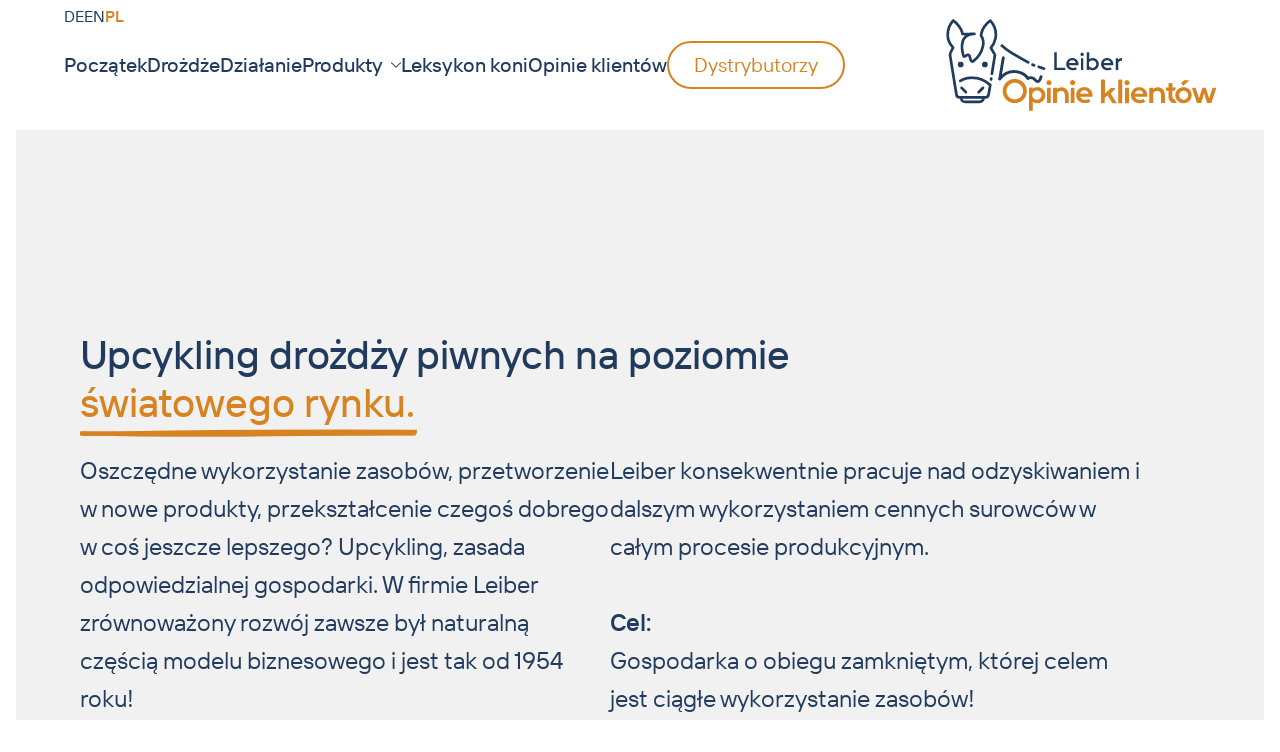

--- FILE ---
content_type: text/html; charset=UTF-8
request_url: https://leiber-pferd.de/pl/firma/
body_size: 19220
content:
    <!doctype html>
    <html lang="pl-PL">

    <head>
        <meta charset="UTF-8">
        <meta name="viewport" content="width=device-width, initial-scale=1">
                    <link rel='stylesheet' href='https://leiber-pferd.de/content/plugins/breakdance/plugin/themeless/normalize.min.css'>
                <script data-mp=true data-cfasync=false>window.MOTIONPAGE_FRONT={version:"2.5.3"}</script><style>body{visibility:hidden;}</style>
<script data-mp=true data-cfasync=false>document.addEventListener("DOMContentLoaded",()=>(document.body.style.visibility="inherit"));</script>
<noscript><style>body{visibility:inherit;}</style></noscript><meta name='robots' content='index, follow, max-image-preview:large, max-snippet:-1, max-video-preview:-1' />
<link rel="alternate" href="https://leiber-pferd.de/de/unternehmen/" hreflang="de" />
<link rel="alternate" href="https://leiber-pferd.de/en/company/" hreflang="en" />
<link rel="alternate" href="https://leiber-pferd.de/pl/firma/" hreflang="pl" />

	<!-- This site is optimized with the Yoast SEO plugin v26.6 - https://yoast.com/wordpress/plugins/seo/ -->
	<title>Firma | Leiber Stallgeflüster</title>
	<link rel="canonical" href="https://leiber-pferd.de/pl/firma/" />
	<meta property="og:locale" content="pl_PL" />
	<meta property="og:locale:alternate" content="de_DE" />
	<meta property="og:locale:alternate" content="en_GB" />
	<meta property="og:type" content="article" />
	<meta property="og:title" content="Firma | Leiber Stallgeflüster" />
	<meta property="og:description" content="Upcykling drożdży piwnych na poziomie światowego rynku. Oszczędne wykorzystanie zasobów, przetworzenie w nowe produkty, przekształcenie czegoś dobrego w coś jeszcze lepszego? Upcykling, zasada odpowiedzialnej gospodarki. W firmie Leiber zrównoważony rozwój zawsze był naturalną częścią modelu biznesowego i jest tak od 1954 roku!Koncentrujemy się na pozyskiwaniu nowych produktów i zastosowań z pobocznych strumieni przemysłu spożywczego, m.in. [&hellip;]" />
	<meta property="og:url" content="https://leiber-pferd.de/pl/firma/" />
	<meta property="og:site_name" content="Leiber Stallgeflüster" />
	<meta property="article:modified_time" content="2023-11-06T11:31:34+00:00" />
	<meta property="og:image" content="https://leiber-pferd.de/media/2023/09/web.png" />
	<meta property="og:image:width" content="1200" />
	<meta property="og:image:height" content="675" />
	<meta property="og:image:type" content="image/png" />
	<meta name="twitter:card" content="summary_large_image" />
	<script type="application/ld+json" class="yoast-schema-graph">{"@context":"https://schema.org","@graph":[{"@type":"WebPage","@id":"https://leiber-pferd.de/pl/firma/","url":"https://leiber-pferd.de/pl/firma/","name":"Firma | Leiber Stallgeflüster","isPartOf":{"@id":"https://leiber-pferd.de/pl/#website"},"datePublished":"2023-11-06T09:39:53+00:00","dateModified":"2023-11-06T11:31:34+00:00","breadcrumb":{"@id":"https://leiber-pferd.de/pl/firma/#breadcrumb"},"inLanguage":"pl-PL","potentialAction":[{"@type":"ReadAction","target":["https://leiber-pferd.de/pl/firma/"]}]},{"@type":"BreadcrumbList","@id":"https://leiber-pferd.de/pl/firma/#breadcrumb","itemListElement":[{"@type":"ListItem","position":1,"name":"Home","item":"https://leiber-pferd.de/pl/"},{"@type":"ListItem","position":2,"name":"Firma"}]},{"@type":"WebSite","@id":"https://leiber-pferd.de/pl/#website","url":"https://leiber-pferd.de/pl/","name":"Leiber Stallgeflüster","description":"Bierhefe Futterergänzung für Pferdefutter","publisher":{"@id":"https://leiber-pferd.de/pl/#organization"},"potentialAction":[{"@type":"SearchAction","target":{"@type":"EntryPoint","urlTemplate":"https://leiber-pferd.de/pl/?s={search_term_string}"},"query-input":{"@type":"PropertyValueSpecification","valueRequired":true,"valueName":"search_term_string"}}],"inLanguage":"pl-PL"},{"@type":"Organization","@id":"https://leiber-pferd.de/pl/#organization","name":"Leiber Stallgeflüster","url":"https://leiber-pferd.de/pl/","logo":{"@type":"ImageObject","inLanguage":"pl-PL","@id":"https://leiber-pferd.de/pl/#/schema/logo/image/","url":"https://leiber-pferd.de/media/2023/09/social.png","contentUrl":"https://leiber-pferd.de/media/2023/09/social.png","width":1500,"height":1500,"caption":"Leiber Stallgeflüster"},"image":{"@id":"https://leiber-pferd.de/pl/#/schema/logo/image/"}}]}</script>
	<!-- / Yoast SEO plugin. -->


<style id='wp-img-auto-sizes-contain-inline-css' type='text/css'>
img:is([sizes=auto i],[sizes^="auto," i]){contain-intrinsic-size:3000px 1500px}
/*# sourceURL=wp-img-auto-sizes-contain-inline-css */
</style>
<script type="text/javascript" src="https://leiber-pferd.de/content/plugins/leiber/assets/js/core/init.js" id="gwp-init-js"></script>
<script type="text/javascript" src="https://leiber-pferd.de/content/plugins/leiber/assets/js/core/bd-factory.min.js" id="gwp-bd-factory-js"></script>
<script type="text/javascript" src="https://leiber-pferd.de/content/plugins/leiber/assets/js/core/bd-factory-builder.min.js" id="gwp-bd-factory-builder-js"></script>

<style data-eae-name="bcl2_JI81sq_">.__eae_cssd, .bcl2_JI81sq_ {unicode-bidi: bidi-override;direction: rtl;}</style>

<script> var __eae_open = function (str) { document.location.href = __eae_decode(str); }; var __eae_decode = function (str) { return str.replace(/[a-zA-Z]/g, function(c) { return String.fromCharCode( (c <= "Z" ? 90 : 122) >= (c = c.charCodeAt(0) + 13) ? c : c - 26 ); }); }; var __eae_decode_emails = function () { var __eae_emails = document.querySelectorAll(".__eae_r13"); for (var i = 0; i < __eae_emails.length; i++) { __eae_emails[i].textContent = __eae_decode(__eae_emails[i].textContent); } }; if (document.readyState !== "loading") { __eae_decode_emails(); } else if (document.addEventListener) { document.addEventListener("DOMContentLoaded", __eae_decode_emails); } else { document.attachEvent("onreadystatechange", function () { if (document.readyState !== "loading") __eae_decode_emails(); }); } var _4BRFer5__hYOq2TU3Q27__ = function (str) { var r = function (a, d) { var map = "!\"#$%&'()*+,-./0123456789:;<=>?@ABCDEFGHIJKLMNOPQRSTUVWXYZ[\\]^_`abcdefghijklmnopqrstuvwxyz{|}~"; for (var i = 0; i < a.length; i++) { var pos = map.indexOf(a[i]); d += pos >= 0 ? map[(pos + 47) % 94] : a[i]; } return d; }; window.location.href = r(str, ""); }; document.addEventListener("copy", function (event) { if ( NodeList.prototype.forEach === undefined || Array.from === undefined || String.prototype.normalize === undefined || ! event.clipboardData ) { return; } var encoded = []; var copiedText = window.getSelection().toString().trim(); document.querySelectorAll( "." + document.querySelector("style[data-eae-name]").dataset.eaeName ).forEach(function (item) { encoded.push(item.innerText.trim()); }); if (! encoded.length) { return; } encoded.filter(function (value, index, self) { return self.indexOf(value) === index; }).map(function (item) { return { original: new RegExp(item.replace(/[-\/\\^$*+?.()|[\]{}]/g, "\\$&"), "ig"), reverse: Array.from(item.normalize("NFC")) .reverse() .join('') .replace(/[()]/g, "__eae__") }; }).forEach(function (item) { copiedText = copiedText.replace( item.original, item.reverse.replace("__eae__", "(").replace("__eae__", ")") ) }); event.clipboardData.setData("text/plain", copiedText); event.preventDefault(); }); </script>
<!-- Analytics by WP Statistics - https://wp-statistics.com -->
<link rel="icon" href="https://leiber-pferd.de/media/2023/09/cropped-favicon-32x32.png" sizes="32x32" />
<link rel="icon" href="https://leiber-pferd.de/media/2023/09/cropped-favicon-192x192.png" sizes="192x192" />
<link rel="apple-touch-icon" href="https://leiber-pferd.de/media/2023/09/cropped-favicon-180x180.png" />
<meta name="msapplication-TileImage" content="https://leiber-pferd.de/media/2023/09/cropped-favicon-270x270.png" />
<!-- [HEADER ASSETS] -->
<link rel="stylesheet" href="https://leiber-pferd.de/media/breakdance/font_styles/custom_font_tt_interphases.css?v=c913b12d4128126b9aafa6323d36389b" />
<link rel="stylesheet" href="https://leiber-pferd.de/media/breakdance/font_styles/custom_font_caveat.css?v=759835db9df4d55e1946783f2b8ffbab" />
<link rel="stylesheet" href="https://leiber-pferd.de/content/plugins/breakdance/subplugins/breakdance-elements/dependencies-files/breakdance-fancy-background@1/fancy-background.css?bd_ver=2.6.1" />
<link rel="stylesheet" href="https://leiber-pferd.de/content/plugins/breakdance/subplugins/breakdance-elements/dependencies-files/awesome-menu@1/awesome-menu.css?bd_ver=2.6.1" />
<link rel="stylesheet" href="https://leiber-pferd.de/content/plugins/breakdance/subplugins/breakdance-elements/dependencies-files/popups@1/popups.css?bd_ver=2.6.1" />
<link rel="stylesheet" href="https://leiber-pferd.de/content/plugins/breakdance/subplugins/breakdance-elements/dependencies-files/awesome-form@1/css/form.css?bd_ver=2.6.1" />

<link rel="stylesheet" href="https://leiber-pferd.de/media/breakdance/css/post-17-defaults.css?v=77533375df7ce067b0de9acd74cb4217" />

<link rel="stylesheet" href="https://leiber-pferd.de/media/breakdance/css/post-2678-defaults.css?v=f9f5af6b69e9587af95eb21e97ca54ca" />

<link rel="stylesheet" href="https://leiber-pferd.de/media/breakdance/css/post-2693-defaults.css?v=9428a533389a81fc4c91282c84e4593c" />

<link rel="stylesheet" href="https://leiber-pferd.de/media/breakdance/css/post-2708-defaults.css?v=dee2ee387c15f131ff59fc9e7f575010" />

<link rel="stylesheet" href="https://leiber-pferd.de/media/breakdance/css/post-2705-defaults.css?v=dee2ee387c15f131ff59fc9e7f575010" />

<link rel="stylesheet" href="https://leiber-pferd.de/media/breakdance/css/post-2713-defaults.css?v=b3727ef3b72403505cf3724ae593e00c" />

<link rel="stylesheet" href="https://leiber-pferd.de/media/breakdance/css/post-2591-defaults.css?v=7dbef2780e6afb5c1ec90cbe827c77d0" />

<link rel="stylesheet" href="https://leiber-pferd.de/media/breakdance/css/post-2589-defaults.css?v=36ba625051bb3202e33d33fc137acf89" />

<link rel="stylesheet" href="https://leiber-pferd.de/media/breakdance/css/post-2784-defaults.css?v=729ad9c25cc445259b5646597f48b339" />

<link rel="stylesheet" href="https://leiber-pferd.de/media/breakdance/css/global-settings.css?v=601501edcde8c4bcb85612a704e3ec2e" />

<link rel="stylesheet" href="https://leiber-pferd.de/media/breakdance/css/presets.css?v=d9369503abea673e7bc19b55338f35dd" />

<link rel="stylesheet" href="https://leiber-pferd.de/media/breakdance/css/selectors.css?v=b594a355245b6e09ada888e141387300" />

<link rel="stylesheet" href="https://leiber-pferd.de/media/breakdance/css/post-17.css?v=0b443c51b6e26ffe48b36dea439e021b" />

<link rel="stylesheet" href="https://leiber-pferd.de/media/breakdance/css/post-2678.css?v=21bc550cb3ba723db72f68bf71024590" />

<link rel="stylesheet" href="https://leiber-pferd.de/media/breakdance/css/post-2693.css?v=f895b4f5ada07e83380f4b61a252eb23" />

<link rel="stylesheet" href="https://leiber-pferd.de/media/breakdance/css/post-2708.css?v=02785d1c3fae4f2b6c307d18aa5f8190" />

<link rel="stylesheet" href="https://leiber-pferd.de/media/breakdance/css/post-2705.css?v=4d46f56a3441e9cd839a2cd55917f1d4" />

<link rel="stylesheet" href="https://leiber-pferd.de/media/breakdance/css/post-2713.css?v=53c1572bf6ec8c88212cddf3244d3e5e" />

<link rel="stylesheet" href="https://leiber-pferd.de/media/breakdance/css/post-2591.css?v=f8ab702013630c2c1ff0ebd56f106877" />

<link rel="stylesheet" href="https://leiber-pferd.de/media/breakdance/css/post-2589.css?v=964de5b438dfa946cd2a1d2dd8927ca3" />

<link rel="stylesheet" href="https://leiber-pferd.de/media/breakdance/css/post-2784.css?v=9ce83bbcc31da6f2eb46eed9003f00cf" />
<!-- [/EOF HEADER ASSETS] -->
    </head>
    
    <body class="wp-singular page-template-default page page-id-2678 wp-theme-breakdance-zero breakdance">
        <svg class="breakdance-global-gradients-sprite" aria-hidden="true"><linearGradient x1="0" y1="0.08045018441136004" x2="1" y2="0.9195498155886399" id="bde-palette-beige-light-gradient-10"><stop stop-opacity="1" stop-color="#fcfbf9" offset="0"></stop><stop stop-opacity="1" stop-color="#f9f5ec" offset="1"></stop></linearGradient><linearGradient x1="1" y1="0.2226143426542681" x2="0" y2="0.7773856573457318" id="bde-palette-largo-gradient-10"><stop stop-opacity="1" stop-color="#7c9b7c" offset="0"></stop><stop stop-opacity="1" stop-color="#659265" offset="0.9743589743589743"></stop></linearGradient></svg>    <header class="bde-header-builder-2591-100 bde-header-builder bde-header-builder--sticky bde-header-builder--sticky-scroll-slide bde-header-builder--overlay" data-sticky-scroll-hide-after="20" data-sticky-reveal-on-scroll-up="yes">

<div class="bde-header-builder__container"><div class="bde-div-2591-101 bde-div">
  
  
	



<div class="bde-div-2591-102 bde-div">
  
  
	



<div class="gwp-bd-element-polylang-language-switcher-2591-103 gwp-bd-element-polylang-language-switcher gwp-bd-element">        <ul class="languages">
                            <li class="lang">
                    <a href="https://leiber-pferd.de/de/unternehmen/" class="link">
                        <span class="label">de</span>
                    </a>
                </li>
                            <li class="lang">
                    <a href="https://leiber-pferd.de/en/company/" class="link">
                        <span class="label">en</span>
                    </a>
                </li>
                            <li class="lang">
                    <a href="https://leiber-pferd.de/pl/firma/" class="link current">
                        <span class="label">pl</span>
                    </a>
                </li>
                    </ul>
    </div><div class="bde-div-2591-104 bde-div">
  
  
	



<div class="bde-wp-menu-2591-105 bde-wp-menu">


      
        
    <nav class="breakdance-menu breakdance-menu--collapse">
    <button class="breakdance-menu-toggle breakdance-menu-toggle--squeeze" type="button" aria-label="Open Menu" aria-expanded="false" aria-controls="menu-105">
                  <span class="breakdance-menu-toggle-icon">
            <span class="breakdance-menu-toggle-lines"></span>
          </span>
            </button>
    
  <ul class="breakdance-menu-list" id="menu-105">
              
  
    <li id="menu-item-2686" class="menu-item menu-item-type-post_type menu-item-object-page menu-item-home menu-item-level-0 menu-item-2686 breakdance-menu-item"><a href="https://leiber-pferd.de/pl/" class="breakdance-menu-link menu-link">Początek</a></li>
<li id="menu-item-2755" class="menu-item menu-item-type-post_type menu-item-object-page menu-item-level-0 menu-item-2755 breakdance-menu-item"><a href="https://leiber-pferd.de/pl/drozdze/" class="breakdance-menu-link menu-link">Drożdże</a></li>
<li id="menu-item-2756" class="menu-item menu-item-type-post_type menu-item-object-page menu-item-level-0 menu-item-2756 breakdance-menu-item"><a href="https://leiber-pferd.de/pl/dzialanie/" class="breakdance-menu-link menu-link">Działanie</a></li>
<li id="menu-item-2687" class="menu-item menu-item-type-post_type menu-item-object-page menu-item-has-children menu-item-level-0 menu-item-2687 breakdance-menu-item breakdance-dropdown breakdance-dropdown--wp breakdance-dropdown--with-link"><div class="breakdance-dropdown-toggle"><a href="https://leiber-pferd.de/pl/produkty/" class="breakdance-menu-link menu-link" aria-expanded="false">Produkty</a><button class="breakdance-menu-link-arrow" type="button" aria-expanded="false" aria-label="Produkty Submenu"></button></div><div class="breakdance-dropdown-floater" aria-hidden="true">
  <div class="breakdance-dropdown-body">
    <div class="breakdance-dropdown-section">
<ul class="breakdance-dropdown-links">
	<li id="menu-item-2688" class="menu-item menu-item-type-post_type menu-item-object-page menu-item-level-1 menu-item-2688 breakdance-dropdown-item"><a href="https://leiber-pferd.de/pl/produkty/leiber-brewers-yeast/" class="breakdance-dropdown-link menu-link"><span class="breakdance-dropdown-link__text">Leiber Brewers’ Yeast</span></a></li>
	<li id="menu-item-2689" class="menu-item menu-item-type-post_type menu-item-object-page menu-item-level-1 menu-item-2689 breakdance-dropdown-item"><a href="https://leiber-pferd.de/pl/produkty/leiber-yeafi/" class="breakdance-dropdown-link menu-link"><span class="breakdance-dropdown-link__text">Leiber YeaFi</span></a></li>
</ul>
    </div>
  </div>
</div></li>
<li id="menu-item-2758" class="menu-item menu-item-type-post_type menu-item-object-page menu-item-level-0 menu-item-2758 breakdance-menu-item"><a href="https://leiber-pferd.de/pl/pliki-do-pobrania/" class="breakdance-menu-link menu-link">Leksykon koni</a></li>
<li id="menu-item-2759" class="menu-item menu-item-type-post_type menu-item-object-page menu-item-level-0 menu-item-2759 breakdance-menu-item"><a href="https://leiber-pferd.de/pl/opinie-klientow/" class="breakdance-menu-link menu-link">Opinie klientów</a></li>

  </ul>
  </nav>


</div><div class="bde-button-2591-106 bde-button">
    
                        
                        
    
    
    
    
            
                    
            
            

    
    
    
    
    
    <a class="breakdance-link button-atom button-atom--custom bde-button__button" href="https://leiber-pferd.de/pl/dystrybutorzy/" target="_self" data-type="url"  >

    
        <span class="button-atom__text">Dystrybutorzy</span>

        
        
                </a>

    


</div><div class="bde-icon-2591-107 bde-icon">

    
                    
            
            

    
    
    
    
    
    <a class="breakdance-link bde-icon-icon breakdance-icon-atom" href="https://leiber-pferd.de/pl/dystrybutorzy/" target="_self" data-type="url"  >

    
                    <svg xmlns="http://www.w3.org/2000/svg" id="Capa_1" enable-background="new 0 0 512 512" height="512" viewBox="0 0 512 512" width="512"><g><g><path d="m256.001 0c-51.394 0-99.702 19.84-136.012 55.861-36.314 36.026-56.533 84.169-56.931 135.562-.232 29.953 3.869 50.781 14.627 74.289 13.492 29.483 34.639 54.23 55.242 79.061 36.172 43.595 73.574 88.674 100.129 139.771 3.346 6.438 6.228 12.407 8.811 18.251 2.511 5.678 7.927 9.205 14.134 9.205 6.208 0 11.624-3.528 14.135-9.207 17.37-39.279 42.226-74.307 64.25-103.392 11.476-15.156 24.312-29.652 36.724-43.672 13.842-15.633 28.155-31.799 40.791-49.086 23.892-32.684 37.049-73.061 37.049-113.693.001-106.393-86.555-192.95-192.949-192.95zm143.78 297.783c-23.899 32.694-53 60.376-77.365 92.554-21.227 28.033-47.914 65.458-66.012 106.384-.065.148-.117.264-.403.264s-.337-.116-.402-.262c-2.712-6.135-5.728-12.383-9.221-19.103-27.296-52.523-65.221-98.231-101.896-142.435-19.935-24.026-40.11-47.241-53.145-75.723-9.759-21.325-13.479-40.37-13.265-67.924.367-47.404 19.009-91.804 52.491-125.019 33.48-33.215 78.029-51.506 125.439-51.506 98.113 0 177.934 79.821 177.934 177.935.001 37.473-12.129 74.703-34.155 104.835z"/><path d="m336.339 70.81c-3.438-2.318-8.104-1.41-10.422 2.027-2.318 3.438-1.41 8.104 2.027 10.422 35.633 24.028 56.906 63.994 56.906 106.91 0 71.047-57.802 128.849-128.849 128.849s-128.849-57.802-128.849-128.849 57.802-128.849 128.85-128.849c14.899 0 29.498 2.519 43.389 7.486 3.904 1.394 8.2-.637 9.597-4.541 1.396-3.904-.637-8.201-4.542-9.597-15.519-5.549-31.818-8.363-48.445-8.363-79.327 0-143.863 64.537-143.863 143.863s64.537 143.864 143.863 143.864 143.863-64.537 143.863-143.864c.001-47.915-23.747-92.535-63.525-119.358z"/><path d="m218.69 133.571-3.245-19.44c-.604-3.619-3.736-6.271-7.405-6.271h-17.541c-4.146 0-7.507 3.361-7.507 7.507s3.361 7.507 7.507 7.507h11.183l6.274 37.583c.702 4.087 4.584 6.831 8.671 6.127 4.086-.702 6.829-4.584 6.127-8.671l-1.557-9.328h84.347c2.405 0 3.881 1.324 4.545 2.114.666.789 1.721 2.468 1.314 4.838l-7.159 41.652c-.492 2.861-2.956 4.938-5.859 4.938h-63.022c-2.903 0-5.367-2.077-5.859-4.938l-1.203-7c-.703-4.087-4.589-6.828-8.671-6.127-4.086.702-6.829 4.584-6.127 8.671l1.203 7c1.734 10.087 10.421 17.409 20.656 17.409h63.022c10.236 0 18.923-7.322 20.657-17.409l7.159-41.653c1.049-6.104-.638-12.321-4.63-17.057-3.991-4.736-9.833-7.452-16.026-7.452z"/><path d="m206.837 249.748c0 12.534 10.197 22.731 22.732 22.731 12.534 0 22.732-10.197 22.732-22.731s-10.198-22.732-22.732-22.732c-12.535 0-22.732 10.197-22.732 22.732zm30.448 0c0 4.255-3.462 7.717-7.717 7.717s-7.717-3.461-7.717-7.717 3.462-7.717 7.717-7.717 7.717 3.461 7.717 7.717z"/><path d="m304.179 227.016c-12.534 0-22.731 10.198-22.731 22.732s10.197 22.731 22.731 22.731 22.731-10.197 22.731-22.731-10.197-22.732-22.731-22.732zm0 30.448c-4.255 0-7.717-3.461-7.717-7.717s3.461-7.717 7.717-7.717c4.255 0 7.716 3.462 7.716 7.717s-3.461 7.717-7.716 7.717z"/></g></g></svg>
        
        
        
                </a>

    


</div>
</div>
</div><div class="bde-div-2591-109 bde-div">
  
  
	



<div class="bde-image-2591-110 bde-image">
<figure class="breakdance-image breakdance-image--362">
	<div class="breakdance-image-container">
		<div class="breakdance-image-clip"><a class="breakdance-image-link breakdance-image-link--url" href="https://leiber-pferd.de" target="_self" rel="noopener" data-sub-html="" data-lg-size="-"><img class="breakdance-image-object" src="https://leiber-pferd.de/media/2023/06/Logo_PL.svg" width="" height=""></a></div>
	</div></figure>

</div>
</div>
</div></div>


</header><main class="bde-themeless-template-content-area-17-100 bde-themeless-template-content-area"><section class="bde-section-2678-100 bde-section margin-bottom-border padding-top-header">
              
  
  
	



<div class="section-container"><div class="bde-div-2678-101 bde-div max-width-medium">
  
  
	



<div class="bde-div-2678-102 bde-div margin-bottom-smaller">
  
  
	



<h1 class="bde-dual-heading-2678-103 bde-dual-heading">


            <span data-style="primary" class="dual-heading--primary">Upcykling drożdży piwnych na poziomie </span>

            <span data-style="secondary" class="dual-heading--secondary  js-annotate">światowego rynku.</span>



</h1>
</div><div class="bde-columns-2678-104 bde-columns"><div class="bde-column-2678-105 bde-column">
  
  
	



<div class="bde-rich-text-2678-106 bde-rich-text hyphens breakdance-rich-text-styles">
<p>Oszczędne wykorzystanie zasobów, przetworzenie w nowe produkty, przekształcenie czegoś dobrego w coś jeszcze lepszego? Upcykling, zasada odpowiedzialnej gospodarki. W firmie Leiber zrównoważony rozwój zawsze był naturalną częścią modelu biznesowego i jest tak od 1954 roku!</p><p>Koncentrujemy się na pozyskiwaniu nowych produktów i zastosowań z pobocznych strumieni przemysłu spożywczego, <a href="http://m.in">m.in</a>. w żywieniu koni.</p>
</div>
</div><div class="bde-column-2678-107 bde-column">
  
  
	



<div class="bde-rich-text-2678-108 bde-rich-text hyphens breakdance-rich-text-styles">
<p>Leiber konsekwentnie pracuje nad odzyskiwaniem i dalszym wykorzystaniem cennych surowców w całym procesie produkcyjnym.<br><br><strong>Cel:</strong><br>Gospodarka o obiegu zamkniętym, której celem jest ciągłe wykorzystanie zasobów!<br><br><strong>Give Yeast a Second Life.</strong></p>
</div><a class="bde-container-link-2678-109 bde-container-link breakdance-link" href="https://leibergmbh.de/pl/zrownowazony-rozwoj/" target="_blank" data-type="url">
  
  
	



<div class="bde-icon-2678-110 bde-icon">

    
            <div class="bde-icon-icon breakdance-icon-atom" >
    
                    <svg xmlns="http://www.w3.org/2000/svg" xmlns:xlink="http://www.w3.org/1999/xlink" version="1.1" id="Ebene_1" x="0px" y="0px" viewBox="0 0 102.8 102.8" style="enable-background:new 0 0 102.8 102.8;" xml:space="preserve">
<g>
	<path d="M66.1,40.1c-4-1.8-8.1-2.8-12.2-3c-0.1-1.9,0-5.4,1.1-9.2c0.5-1.8,1.2-3.5,2-4.9c2.2,0.9,4.4,1.3,6.6,1.3   c2.3,0,4.4-0.5,6.5-1.5c9.5-4.4,13.7-17.4,13.9-17.9c0.3-0.8-0.2-1.7-1-2.1c-8.3-3.1-15.2-3.2-20.6-0.2c-7,3.8-8.7,11.2-8.7,11.5   c-0.2,0.9,0.4,1.8,1.3,2c0.9,0.2,1.8-0.4,2-1.3c0-0.1,1.5-6.3,7.1-9.3c4.2-2.3,9.6-2.3,16.3-0.1C78.8,8.8,75,16.8,68.6,19.8   c-3,1.4-6.3,1.5-9.8,0.3c2.4-2.9,5.6-5,9.6-6.2c0.9-0.3,1.4-1.2,1.1-2.1c-0.3-0.9-1.2-1.4-2.1-1.1c-8.6,2.5-12.9,8.3-15,14   c-0.7-1.1-1.4-2.1-2.2-2.9c0,0,0,0,0,0c0.5-3.3-1.3-7.1-4.6-10c-6-5.2-15.4-6.7-25-3.9c-0.7,0.2-1.2,0.8-1.2,1.5   c-0.3,5.1,2,10.1,6.3,13.9c4,3.4,9.3,5.3,14.4,5.3c1.4,0,2.8-0.1,4.2-0.4c0.9-0.2,1.5-1.1,1.3-2c-0.2-0.9-1.1-1.5-2-1.3   c-5.4,1.2-11.4-0.4-15.7-4.2c-3.2-2.8-5.1-6.3-5.2-10c8.1-2,15.8-0.8,20.8,3.5c1.7,1.5,2.8,3.1,3.3,4.7c-3.9-2.4-7.8-2.9-8.1-3   c-0.9-0.1-1.7,0.5-1.8,1.5s0.5,1.7,1.5,1.8c0.4,0.1,10.3,1.4,12.9,10.6c-0.5,3-0.6,5.6-0.6,7.2C39,37.8,28.1,44.6,22.9,55.9   c-7.6,16.2-0.5,35.6,15.7,43.2c4.4,2.1,9.1,3.1,13.8,3.1c5.5,0,11-1.4,16-4.3c0.8-0.5,1.1-1.5,0.6-2.3c-0.5-0.8-1.5-1.1-2.3-0.6   c-6.1,3.4-12.9,4.6-19.5,3.4c1.6-2.2,4-5.9,4.1-8.5c0.1-2.4,2.4-4,4.3-4.9c1.3-0.7,2.3-1.9,2.6-3.3c0.3-1.3,0.1-2.7-0.7-3.8   c-1.4-1.9-3.8-3-5.5-3.6c-0.5-2.8-2.6-4.4-5.5-4.2c-0.1-0.4-0.3-0.7-0.7-1.1c-1.3-1.3-4.9-2.7-8-2.5c0.2-1.4,0-2.5-0.5-3.4   c-1-1.8-3.1-2.1-4.7-2.3c-0.8-0.1-2-0.3-2.2-0.6c-0.1-0.1-0.2-0.6,0-1.3c0.7-0.5,3.6-1,6.2-0.3c0.7,0.2,1,0.5,1.6,1.2   c0.6,0.8,1.6,2,3.5,2c2.1,0,3.8-1.5,4.2-3.8c0.1-0.7,0.1-0.7,0.4-1.1c0.3-0.4,0.8-0.9,1.4-2c0.7-1.3,0.7-2.2,0.6-2.9   c0-0.4,0-0.8,1.9-2.4c1.4-1.1,2.1-2.5,2.1-4.1c0-1.9-1.1-3.8-2.1-5.1c0.7,0,1.3-0.1,2-0.1c0,0,0,0,0,0c0,0,0,0,0,0   c4.1,0,8.4,0.9,12.4,2.7c1.9,0.9,3.6,1.9,5.2,3.1c-0.1,0.7-0.3,1.3-0.7,1.5c-0.5,0.3-1.3,0.4-2.4,0.2c-1.8-0.4-3.7,0.6-5,2.8   c-1,1.6-1.6,4-0.3,5.4c0.4,0.5,1.2,1,2.6,0.9c0.8,1.5,2.1,2.5,3.8,2.7c0.2,0,0.5,0,0.7,0c1.7,0,3.2-0.9,3.9-2.5   c0.5-1.1,4.2-1.9,5.3-1.6c0,0,0.1,0,0.1,0.1c0.6,1.2,1.2,2.4,1.7,3.7c0.2,0.6,0.4,1.2,0.6,1.8c-3.1-0.3-7.7-0.5-9.4,0.6   c-1.6,1.1-5.2,6.6-4.7,11c0.3,2.4,1.6,4.1,3.8,5c3.2,1.3,5.3,1.1,6.7,1c1.4-0.1,1.7-0.2,2.8,1.3c-0.2,0.6-0.5,1.2-0.7,1.7   c-0.6,1.3-1.3,2.5-2.2,3.9c-0.5,0.8-0.3,1.8,0.5,2.3c0.8,0.5,1.8,0.3,2.3-0.5c1-1.5,1.8-2.9,2.4-4.3C89.4,67.1,82.3,47.7,66.1,40.1   z M23.2,68c1.6-0.1,4.1,0.2,5.1,1.5c1,1.2,0.4,3.5-0.3,5.1c-1.7,3.1-1.9,6.2-0.5,8.9c1.5,2.8,4.5,4.8,8,5.1   c0.4,0.6,0.6,2.7-0.1,4.8C27.2,87.5,22.7,77.8,23.2,68z M49.1,45.6c0,0.4-0.1,0.9-0.9,1.5c-2.8,2.2-3.2,3.4-3.2,5.1   c0,0.4,0,0.7-0.3,1.2c-0.4,0.7-0.6,1-0.9,1.3c-0.6,0.7-1.1,1.3-1.3,2.9c-0.1,0.5-0.4,0.9-0.9,0.9c-0.2,0-0.3,0-0.9-0.7   c-0.6-0.8-1.5-2-3.4-2.4c-3-0.8-6.8-0.5-8.7,0.7c-1.1,0.7-1.4,1.5-1.5,2c-0.3,1.7-0.2,3,0.5,4c1.1,1.5,2.9,1.8,4.4,2   c0.9,0.1,2.1,0.3,2.3,0.7c0.1,0.2,0.4,1-0.5,3.4c-0.3,0.7,0,1.4,0.5,1.9c0.6,0.4,1.4,0.5,2,0.1c1.4-1,5.4,0,6.7,0.9   c-0.1,0.4,0,0.9,0.3,1.2c0.7,1.2,2.5,1.3,3.2,1.2c1.3-0.2,1.9,0.2,2.1,1.5c0.2,1.1,1,2,2.1,2.5c1.9,0.7,3.3,1.6,4,2.5   c0.3,0.4,0.2,0.9,0.2,1.1c-0.1,0.5-0.4,0.9-0.9,1.1c-3.9,1.8-6,4.6-6.2,7.8c-0.1,1.8-2.5,5.5-4.3,7.7c-1.2-0.4-2.5-0.9-3.7-1.4   c-0.6-0.3-1.2-0.6-1.8-0.9c1.2-2.8,1.2-6.5,0-8.4c-0.6-0.9-1.4-1.4-2.4-1.5c-2.4-0.2-4.5-1.5-5.5-3.4c-0.9-1.7-0.7-3.7,0.5-5.8   c0-0.1,0.1-0.1,0.1-0.2c1.5-3.6,1.5-6.5-0.1-8.5c-1.8-2.4-5.2-2.8-7.3-2.8c0.4-2.5,1.2-5,2.3-7.4c4-8.6,11.8-14.4,20.4-16.2   C47.3,41.9,49.1,44,49.1,45.6z M69.6,56c-0.3,0.6-0.9,0.5-1.1,0.5c-0.6-0.1-1.4-0.6-1.6-1.7c-0.1-0.5-0.4-1-0.8-1.2   c-0.5-0.2-1-0.3-1.5-0.1c-0.1,0.1-0.3,0.1-0.4,0.1c0.1-0.6,0.5-1.4,1.1-2c0.4-0.4,0.7-0.5,0.8-0.4c2.1,0.4,3.8,0.2,5.1-0.8   c0.5-0.4,1-0.9,1.4-1.8c1.2,1.2,2.3,2.5,3.3,3.9C73.6,52.8,70.6,53.8,69.6,56z M76.4,75.6c-1.2,0.1-2.6,0.3-5.1-0.7   c-1.1-0.5-1.7-1.2-1.8-2.3c-0.3-3.1,2.6-7.4,3.2-7.8c0.8-0.4,4.6-0.4,8.4,0c0.7,3.9,0.5,7.9-0.4,11.8C79.3,75.4,78,75.4,76.4,75.6z   "/>
	<path d="M72.9,90.2c-0.3,0.3-0.7,0.6-1,1c-0.4,0.3-0.8,0.7-1.1,1c-0.6,0.6-0.6,1.7,0,2.3c0.3,0.3,0.7,0.5,1.2,0.5s0.9-0.2,1.2-0.5   c0.3-0.3,0.7-0.6,1-1c0.4-0.3,0.8-0.7,1.1-1c0.6-0.6,0.6-1.7,0-2.3C74.6,89.5,73.6,89.5,72.9,90.2z"/>
</g>
</svg>
        
        
        
            </div>
    


</div><div class="bde-text-2678-111 bde-text">
Chcesz dowiedzieć się <br>więcej na temat <br>zrównoważonego rozwoju?
</div>

</a>
</div></div>
</div></div>
</section><section class="bde-section-2678-112 bde-section margin-bottom-border">
              
  
  
	

  <div class="section-background-overlay"></div>


<div class="section-container"><div class="bde-div-2678-113 bde-div max-width-medium">
  
  
	



<div class="bde-columns-2678-114 bde-columns"><div class="bde-column-2678-115 bde-column">
  
  
	



<h1 class="bde-dual-heading-2678-116 bde-dual-heading margin-bottom-smaller">


            <span data-style="primary" class="dual-heading--primary">Produkcja w</span>

            <span data-style="secondary" class="dual-heading--secondary  js-annotate">firmie Leiber</span>



</h1><div class="bde-rich-text-2678-117 bde-rich-text hyphens margin-bottom-smaller breakdance-rich-text-styles">
<p>Leiber uszlachetnia drożdże piwne do postaci innowacyjnych produktów dla ludzi i zwierząt. Działalność produkcyjna Grupy Leiber odbywa się obecnie w kilku lokalizacjach. Główna siedziba, w której mieści się również zarząd firmy, znajduje się w Bramsche - Engter niedaleko Osnabrück w północno-zachodnich Niemczech.</p>
</div><div class="bde-button-2678-118 bde-button button-smaller">
    
                                    
    
    
    
    
            
                    
            
            

    
    
    
    
    
    <a class="breakdance-link button-atom button-atom--primary bde-button__button" href="https://leibergmbh.de/pl/o-nas/" target="_blank" data-type="url"  >

    
        <span class="button-atom__text">Więcej informacji o firmie</span>

        
        
                </a>

    


</div>
</div><div class="bde-column-2678-119 bde-column">
  
  
	



<div class="bde-image-2678-120 bde-image">
<figure class="breakdance-image breakdance-image--1942">
	<div class="breakdance-image-container">
		<div class="breakdance-image-clip"><img decoding="async" class="breakdance-image-object" src="https://leiber-pferd.de/media/2023/09/2_Leiber_Engter-Luftbild-min.jpg" width="2000" height="1164" srcset="https://leiber-pferd.de/media/2023/09/2_Leiber_Engter-Luftbild-min.jpg 2000w, https://leiber-pferd.de/media/2023/09/2_Leiber_Engter-Luftbild-min-300x175.jpg 300w, https://leiber-pferd.de/media/2023/09/2_Leiber_Engter-Luftbild-min-1024x596.jpg 1024w, https://leiber-pferd.de/media/2023/09/2_Leiber_Engter-Luftbild-min-768x447.jpg 768w, https://leiber-pferd.de/media/2023/09/2_Leiber_Engter-Luftbild-min-1536x894.jpg 1536w" sizes="auto, (max-width: 2000px) 100vw, 2000px" loading="lazy"></div>
	</div></figure>

</div>
</div></div>
</div></div>
</section><div class="bde-globalblock-2678-121 bde-globalblock"><section class="bde-section-2693-100-2693-1 bde-section margin-bottom-border bde-section-2693-100">
  
  
	



<div class="section-container"><div class="bde-div-2693-116-2693-1 bde-div margin-bottom-medium bde-div-2693-116">
  
  
	



<h3 class="bde-heading-2693-114-2693-1 bde-heading bde-heading-2693-114">
Nasze produkty dla koni:
</h3><h4 class="bde-dual-heading-2693-115-2693-1 bde-dual-heading bde-dual-heading-2693-115">


            <span data-style="primary" class="dual-heading--primary">Twój koń zasługuje na </span>

            <span data-style="secondary" class="dual-heading--secondary  js-annotate">najlepszą paszę.</span>



</h4>
</div><div class="bde-grid-2693-117-2693-1 bde-grid margin-bottom-medium bde-grid-2693-117">
  
  
	



<div class="bde-globalblock-2693-112-2693-1 bde-globalblock bde-globalblock-2693-112"><div class="bde-div-2708-110-2693-1-2708-1 bde-div white-box bde-div-2708-110">
  
  
	



<div class="bde-image-2708-117-2693-1-2708-1 bde-image bde-image-2708-117">
<figure class="breakdance-image breakdance-image--2478">
	<div class="breakdance-image-container">
		<div class="breakdance-image-clip"><a class="breakdance-image-link breakdance-image-link--url" href="https://leiber-pferd.de/pl/produkty/leiber-brewers-yeast/" target="_self" rel="noopener" data-sub-html="" data-lg-size="-"><img decoding="async" class="breakdance-image-object" src="https://leiber-pferd.de/media/2023/10/Leiber_Brewers_Yeast_Ohne-R.svg" width="" height=""></a></div>
	</div></figure>

</div><div class="bde-div-2708-114-2693-1-2708-1 bde-div margin-bottom-smaller bde-div-2708-114">
  
  
	



<div class="bde-text-2708-111-2693-1-2708-1 bde-text bde-text-2708-111">
100% Brewers' Yeast
</div><div class="bde-text-2708-112-2693-1-2708-1 bde-text bde-text-2708-112">
Prawdziwe drożdże piwne, prawdziwie dobre dla Twojego konia!
</div>
</div><div class="bde-rich-text-2708-113-2693-1-2708-1 bde-rich-text margin-bottom-smaller hyphens bde-rich-text-2708-113 breakdance-rich-text-styles">
<p>W firmie Leiber drożdże piwne są przetwarzane i inaktywowane przy użyciu najnowocześniejszych procesów, z których część została opracowana samodzielnie przez nas.<br>Leiber<sup>®</sup> Brewers' Yeast są bogate w wiele biodostępnych składników aktywnych i odżywczych, takich jak białka, aminokwasy, witaminy z grupy B i pierwiastki śladowe. Leiber<sup>®</sup> Brewers' Yeast to „prawdziwe” drożdże piwne!</p>
</div><div class="bde-button-2708-115-2693-1-2708-1 bde-button margin-bottom-smaller bde-button-2708-115">
    
                                    
    
    
    
    
            
                    
            
            

    
    
    
    
    
    <a class="breakdance-link button-atom button-atom--primary bde-button__button" href="https://leiber-pferd.de/pl/produkty/leiber-brewers-yeast/" target="_self" data-type="url"  >

    
        <span class="button-atom__text">Do produktu</span>

        
        
                </a>

    


</div><a class="bde-text-link-2708-116-2693-1-2708-1 bde-text-link bde-text-link-2708-116 breakdance-link" href="https://leiber-pferd.de/pl/produkty/leiber-brewers-yeast/#recommendation" target="_self" data-type="url">
  Zalecenia dotyczące stosowania

</a>
</div></div><div class="bde-globalblock-2693-113-2693-1 bde-globalblock bde-globalblock-2693-113"><div class="bde-div-2705-101-2693-1-2705-1 bde-div white-box bde-div-2705-101">
  
  
	



<div class="bde-image-2705-102-2693-1-2705-1 bde-image bde-image-2705-102">
<figure class="breakdance-image breakdance-image--472">
	<div class="breakdance-image-container">
		<div class="breakdance-image-clip"><a class="breakdance-image-link breakdance-image-link--url" href="https://leiber-pferd.de/pl/produkty/leiber-yeafi/" target="_self" rel="noopener" data-sub-html="" data-lg-size="-"><img decoding="async" class="breakdance-image-object" src="https://leiber-pferd.de/media/2023/08/Leiber_YeaFi.svg" width="" height=""></a></div>
	</div></figure>

</div><div class="bde-div-2705-103-2693-1-2705-1 bde-div margin-bottom-smaller bde-div-2705-103">
  
  
	



<div class="bde-text-2705-104-2693-1-2705-1 bde-text bde-text-2705-104">
40% drożdży piwnych + 60% błonnika
</div><div class="bde-text-2705-105-2693-1-2705-1 bde-text bde-text-2705-105">
Przepis na sukces zdrowego żywienia koni!
</div>
</div><div class="bde-rich-text-2705-106-2693-1-2705-1 bde-rich-text margin-bottom-smaller hyphens bde-rich-text-2705-106 breakdance-rich-text-styles">
<p>Leiber YeaFi<sup>®</sup> to wyjątkowa synergia nieaktywnych drożdży piwnych (Yeast) i dużej zawartości funkcjonalnego błonnika. Drożdże piwowarskie są bogate w bioprzyswajalne substancje czynne i odżywcze, takie jak białka, aminokwasy, witaminy B, substancje mineralne i pierwiastki śladowe.</p>
</div><div class="bde-button-2705-107-2693-1-2705-1 bde-button margin-bottom-smaller bde-button-2705-107">
    
                                    
    
    
    
    
            
                    
            
            

    
    
    
    
    
    <a class="breakdance-link button-atom button-atom--primary bde-button__button" href="https://leiber-pferd.de/pl/produkty/leiber-yeafi/" target="_self" data-type="url"  >

    
        <span class="button-atom__text">Do produktu</span>

        
        
                </a>

    


</div><a class="bde-text-link-2705-108-2693-1-2705-1 bde-text-link bde-text-link-2705-108 breakdance-link" href="https://leiber-pferd.de/pl/produkty/leiber-yeafi/#recommendation" target="_self" data-type="url">
  Zalecenia dotyczące stosowania

</a>
</div></div>
</div><div class="bde-globalblock-2693-111-2693-1 bde-globalblock bde-globalblock-2693-111"><div class="bde-div-2713-100-2693-1-2713-1 bde-div bde-div-2713-100">
  
  
	



<div class="bde-div-2713-106-2693-1-2713-1 bde-div margin-bottom-small bde-div-2713-106">
  
  
	



<h1 class="bde-heading-2713-104-2693-1-2713-1 bde-heading bde-heading-2713-104">
Znajdź swojego 
</h1><h1 class="bde-heading-2713-105-2693-1-2713-1 bde-heading bde-heading-2713-105">
dealera
</h1>
</div><div class="bde-button-2713-108-2693-1-2713-1 bde-button margin-bottom-standard bde-button-2713-108">
    
                                    
    
    
    
    
            
                    
            
            

    
    
    
    
    
    <a class="breakdance-link button-atom button-atom--primary bde-button__button" href="https://leiber-pferd.de/pl/dystrybutorzy/" target="_self" data-type="url"  >

    
        <span class="button-atom__text">Dystrybutorzy</span>

        
        
                </a>

    


</div><div class="bde-text-2713-107-2693-1-2713-1 bde-text ani-underline underline bde-text-2713-107">
Tylko to, co najlepsze dla Twojego konia!
</div>
</div></div></div>
</section></div></main><section class="bde-section-2589-100 bde-section">
  
  
	



<div class="section-container"><div class="bde-div-2589-101 bde-div">
  
  
	



<div class="bde-grid-2589-102 bde-grid margin-bottom-standard">
  
  
	



<div class="bde-div-2589-103 bde-div">
  
  
	



<div class="bde-wp-menu-2589-104 bde-wp-menu">


      
        
    <nav class="breakdance-menu breakdance-menu--collapse breakdance-menu--vertical">
    <button class="breakdance-menu-toggle breakdance-menu-toggle--squeeze" type="button" aria-label="Open Menu" aria-expanded="false" aria-controls="menu-104">
                  <span class="breakdance-menu-toggle-icon">
            <span class="breakdance-menu-toggle-lines"></span>
          </span>
            </button>
    
  <ul class="breakdance-menu-list" id="menu-104">
              
  
    <li id="menu-item-2763" class="menu-item menu-item-type-post_type menu-item-object-page menu-item-level-0 menu-item-2763 breakdance-menu-item"><a href="https://leiber-pferd.de/pl/drozdze/" class="breakdance-menu-link menu-link">Drożdże</a></li>
<li id="menu-item-2762" class="menu-item menu-item-type-post_type menu-item-object-page menu-item-level-0 menu-item-2762 breakdance-menu-item"><a href="https://leiber-pferd.de/pl/dzialanie/" class="breakdance-menu-link menu-link">Działanie</a></li>
<li id="menu-item-2765" class="menu-item menu-item-type-post_type menu-item-object-page menu-item-level-0 menu-item-2765 breakdance-menu-item"><a href="https://leiber-pferd.de/pl/pliki-do-pobrania/" class="breakdance-menu-link menu-link">Leksykon koni</a></li>
<li id="menu-item-2764" class="menu-item menu-item-type-post_type menu-item-object-page menu-item-level-0 menu-item-2764 breakdance-menu-item"><a href="https://leiber-pferd.de/pl/opinie-klientow/" class="breakdance-menu-link menu-link">Opinie klientów</a></li>

  </ul>
  </nav>


</div>
</div><div class="bde-div-2589-105 bde-div">
  
  
	



<div class="bde-wp-menu-2589-106 bde-wp-menu">


      
        
    <nav class="breakdance-menu breakdance-menu--collapse breakdance-menu--vertical">
    <button class="breakdance-menu-toggle breakdance-menu-toggle--squeeze" type="button" aria-label="Open Menu" aria-expanded="false" aria-controls="menu-106">
                  <span class="breakdance-menu-toggle-icon">
            <span class="breakdance-menu-toggle-lines"></span>
          </span>
            </button>
    
  <ul class="breakdance-menu-list" id="menu-106">
              
  
    <li id="menu-item-2775" class="menu-item menu-item-type-post_type menu-item-object-page menu-item-level-0 menu-item-2775 breakdance-menu-item"><a href="https://leiber-pferd.de/pl/produkty/" class="breakdance-menu-link menu-link">Produkty</a></li>
<li id="menu-item-2768" class="menu-item menu-item-type-post_type menu-item-object-page menu-item-level-0 menu-item-2768 breakdance-menu-item"><a href="https://leiber-pferd.de/pl/produkty/leiber-brewers-yeast/" class="breakdance-menu-link menu-link">Leiber Brewers’ Yeast</a></li>
<li id="menu-item-2767" class="menu-item menu-item-type-post_type menu-item-object-page menu-item-level-0 menu-item-2767 breakdance-menu-item"><a href="https://leiber-pferd.de/pl/produkty/leiber-yeafi/" class="breakdance-menu-link menu-link">Leiber YeaFi</a></li>
<li id="menu-item-2769" class="menu-item menu-item-type-post_type menu-item-object-page menu-item-level-0 menu-item-2769 breakdance-menu-item"><a href="https://leiber-pferd.de/pl/dystrybutorzy/" class="breakdance-menu-link menu-link">Dystrybutorzy</a></li>

  </ul>
  </nav>


</div>
</div><div class="bde-div-2589-107 bde-div">
  
  
	



<div class="bde-wp-menu-2589-108 bde-wp-menu">


      
        
    <nav class="breakdance-menu breakdance-menu--collapse breakdance-menu--vertical">
    <button class="breakdance-menu-toggle breakdance-menu-toggle--squeeze" type="button" aria-label="Open Menu" aria-expanded="false" aria-controls="menu-108">
                  <span class="breakdance-menu-toggle-icon">
            <span class="breakdance-menu-toggle-lines"></span>
          </span>
            </button>
    
  <ul class="breakdance-menu-list" id="menu-108">
              
  
    <li id="menu-item-2772" class="menu-item menu-item-type-post_type menu-item-object-page current-menu-item page_item page-item-2678 current_page_item menu-item-level-0 menu-item-2772 breakdance-menu-item breakdance-menu-item--active"><a href="https://leiber-pferd.de/pl/firma/" aria-current="page" class="breakdance-menu-link menu-link">Firma</a></li>
<li id="menu-item-2774" class="menu-item menu-item-type-post_type menu-item-object-page menu-item-level-0 menu-item-2774 breakdance-menu-item"><a href="https://leiber-pferd.de/pl/produkcja/" class="breakdance-menu-link menu-link">Produkcja</a></li>
<li id="menu-item-2773" class="menu-item menu-item-type-post_type menu-item-object-page menu-item-level-0 menu-item-2773 breakdance-menu-item"><a href="https://leiber-pferd.de/pl/zapytanie/" class="breakdance-menu-link menu-link">Kontakt</a></li>

  </ul>
  </nav>


</div>
</div><div class="bde-div-2589-109 bde-div">
  
  
	



<div class="bde-wp-menu-2589-110 bde-wp-menu">


      
        
    <nav class="breakdance-menu breakdance-menu--collapse breakdance-menu--vertical">
    <button class="breakdance-menu-toggle breakdance-menu-toggle--squeeze" type="button" aria-label="Open Menu" aria-expanded="false" aria-controls="menu-110">
                  <span class="breakdance-menu-toggle-icon">
            <span class="breakdance-menu-toggle-lines"></span>
          </span>
            </button>
    
  <ul class="breakdance-menu-list" id="menu-110">
              
  
    <li id="menu-item-2771" class="menu-item menu-item-type-post_type menu-item-object-page menu-item-level-0 menu-item-2771 breakdance-menu-item"><a href="https://leiber-pferd.de/pl/stopka-redakcyjna/" class="breakdance-menu-link menu-link">Stopka redakcyjna</a></li>
<li id="menu-item-2770" class="menu-item menu-item-type-post_type menu-item-object-page menu-item-privacy-policy menu-item-level-0 menu-item-2770 breakdance-menu-item"><a href="https://leiber-pferd.de/pl/ochrona-danych-osobowych/" class="breakdance-menu-link menu-link">Ochrona danych osobowych</a></li>

  </ul>
  </nav>


</div>
</div>
</div><div class="bde-columns-2589-111 bde-columns"><div class="bde-column-2589-112 bde-column">
  
  
	



<a class="bde-container-link-2589-113 bde-container-link breakdance-link" href="https://leibergmbh.de/pl/zrownowazony-rozwoj/" target="_blank" data-type="url">
  
  
	



<div class="bde-icon-2589-114 bde-icon">

    
            <div class="bde-icon-icon breakdance-icon-atom" >
    
                    <svg xmlns="http://www.w3.org/2000/svg" xmlns:xlink="http://www.w3.org/1999/xlink" version="1.1" id="Ebene_1" x="0px" y="0px" viewBox="0 0 102.8 102.8" style="enable-background:new 0 0 102.8 102.8;" xml:space="preserve">
<g>
	<path d="M66.1,40.1c-4-1.8-8.1-2.8-12.2-3c-0.1-1.9,0-5.4,1.1-9.2c0.5-1.8,1.2-3.5,2-4.9c2.2,0.9,4.4,1.3,6.6,1.3   c2.3,0,4.4-0.5,6.5-1.5c9.5-4.4,13.7-17.4,13.9-17.9c0.3-0.8-0.2-1.7-1-2.1c-8.3-3.1-15.2-3.2-20.6-0.2c-7,3.8-8.7,11.2-8.7,11.5   c-0.2,0.9,0.4,1.8,1.3,2c0.9,0.2,1.8-0.4,2-1.3c0-0.1,1.5-6.3,7.1-9.3c4.2-2.3,9.6-2.3,16.3-0.1C78.8,8.8,75,16.8,68.6,19.8   c-3,1.4-6.3,1.5-9.8,0.3c2.4-2.9,5.6-5,9.6-6.2c0.9-0.3,1.4-1.2,1.1-2.1c-0.3-0.9-1.2-1.4-2.1-1.1c-8.6,2.5-12.9,8.3-15,14   c-0.7-1.1-1.4-2.1-2.2-2.9c0,0,0,0,0,0c0.5-3.3-1.3-7.1-4.6-10c-6-5.2-15.4-6.7-25-3.9c-0.7,0.2-1.2,0.8-1.2,1.5   c-0.3,5.1,2,10.1,6.3,13.9c4,3.4,9.3,5.3,14.4,5.3c1.4,0,2.8-0.1,4.2-0.4c0.9-0.2,1.5-1.1,1.3-2c-0.2-0.9-1.1-1.5-2-1.3   c-5.4,1.2-11.4-0.4-15.7-4.2c-3.2-2.8-5.1-6.3-5.2-10c8.1-2,15.8-0.8,20.8,3.5c1.7,1.5,2.8,3.1,3.3,4.7c-3.9-2.4-7.8-2.9-8.1-3   c-0.9-0.1-1.7,0.5-1.8,1.5s0.5,1.7,1.5,1.8c0.4,0.1,10.3,1.4,12.9,10.6c-0.5,3-0.6,5.6-0.6,7.2C39,37.8,28.1,44.6,22.9,55.9   c-7.6,16.2-0.5,35.6,15.7,43.2c4.4,2.1,9.1,3.1,13.8,3.1c5.5,0,11-1.4,16-4.3c0.8-0.5,1.1-1.5,0.6-2.3c-0.5-0.8-1.5-1.1-2.3-0.6   c-6.1,3.4-12.9,4.6-19.5,3.4c1.6-2.2,4-5.9,4.1-8.5c0.1-2.4,2.4-4,4.3-4.9c1.3-0.7,2.3-1.9,2.6-3.3c0.3-1.3,0.1-2.7-0.7-3.8   c-1.4-1.9-3.8-3-5.5-3.6c-0.5-2.8-2.6-4.4-5.5-4.2c-0.1-0.4-0.3-0.7-0.7-1.1c-1.3-1.3-4.9-2.7-8-2.5c0.2-1.4,0-2.5-0.5-3.4   c-1-1.8-3.1-2.1-4.7-2.3c-0.8-0.1-2-0.3-2.2-0.6c-0.1-0.1-0.2-0.6,0-1.3c0.7-0.5,3.6-1,6.2-0.3c0.7,0.2,1,0.5,1.6,1.2   c0.6,0.8,1.6,2,3.5,2c2.1,0,3.8-1.5,4.2-3.8c0.1-0.7,0.1-0.7,0.4-1.1c0.3-0.4,0.8-0.9,1.4-2c0.7-1.3,0.7-2.2,0.6-2.9   c0-0.4,0-0.8,1.9-2.4c1.4-1.1,2.1-2.5,2.1-4.1c0-1.9-1.1-3.8-2.1-5.1c0.7,0,1.3-0.1,2-0.1c0,0,0,0,0,0c0,0,0,0,0,0   c4.1,0,8.4,0.9,12.4,2.7c1.9,0.9,3.6,1.9,5.2,3.1c-0.1,0.7-0.3,1.3-0.7,1.5c-0.5,0.3-1.3,0.4-2.4,0.2c-1.8-0.4-3.7,0.6-5,2.8   c-1,1.6-1.6,4-0.3,5.4c0.4,0.5,1.2,1,2.6,0.9c0.8,1.5,2.1,2.5,3.8,2.7c0.2,0,0.5,0,0.7,0c1.7,0,3.2-0.9,3.9-2.5   c0.5-1.1,4.2-1.9,5.3-1.6c0,0,0.1,0,0.1,0.1c0.6,1.2,1.2,2.4,1.7,3.7c0.2,0.6,0.4,1.2,0.6,1.8c-3.1-0.3-7.7-0.5-9.4,0.6   c-1.6,1.1-5.2,6.6-4.7,11c0.3,2.4,1.6,4.1,3.8,5c3.2,1.3,5.3,1.1,6.7,1c1.4-0.1,1.7-0.2,2.8,1.3c-0.2,0.6-0.5,1.2-0.7,1.7   c-0.6,1.3-1.3,2.5-2.2,3.9c-0.5,0.8-0.3,1.8,0.5,2.3c0.8,0.5,1.8,0.3,2.3-0.5c1-1.5,1.8-2.9,2.4-4.3C89.4,67.1,82.3,47.7,66.1,40.1   z M23.2,68c1.6-0.1,4.1,0.2,5.1,1.5c1,1.2,0.4,3.5-0.3,5.1c-1.7,3.1-1.9,6.2-0.5,8.9c1.5,2.8,4.5,4.8,8,5.1   c0.4,0.6,0.6,2.7-0.1,4.8C27.2,87.5,22.7,77.8,23.2,68z M49.1,45.6c0,0.4-0.1,0.9-0.9,1.5c-2.8,2.2-3.2,3.4-3.2,5.1   c0,0.4,0,0.7-0.3,1.2c-0.4,0.7-0.6,1-0.9,1.3c-0.6,0.7-1.1,1.3-1.3,2.9c-0.1,0.5-0.4,0.9-0.9,0.9c-0.2,0-0.3,0-0.9-0.7   c-0.6-0.8-1.5-2-3.4-2.4c-3-0.8-6.8-0.5-8.7,0.7c-1.1,0.7-1.4,1.5-1.5,2c-0.3,1.7-0.2,3,0.5,4c1.1,1.5,2.9,1.8,4.4,2   c0.9,0.1,2.1,0.3,2.3,0.7c0.1,0.2,0.4,1-0.5,3.4c-0.3,0.7,0,1.4,0.5,1.9c0.6,0.4,1.4,0.5,2,0.1c1.4-1,5.4,0,6.7,0.9   c-0.1,0.4,0,0.9,0.3,1.2c0.7,1.2,2.5,1.3,3.2,1.2c1.3-0.2,1.9,0.2,2.1,1.5c0.2,1.1,1,2,2.1,2.5c1.9,0.7,3.3,1.6,4,2.5   c0.3,0.4,0.2,0.9,0.2,1.1c-0.1,0.5-0.4,0.9-0.9,1.1c-3.9,1.8-6,4.6-6.2,7.8c-0.1,1.8-2.5,5.5-4.3,7.7c-1.2-0.4-2.5-0.9-3.7-1.4   c-0.6-0.3-1.2-0.6-1.8-0.9c1.2-2.8,1.2-6.5,0-8.4c-0.6-0.9-1.4-1.4-2.4-1.5c-2.4-0.2-4.5-1.5-5.5-3.4c-0.9-1.7-0.7-3.7,0.5-5.8   c0-0.1,0.1-0.1,0.1-0.2c1.5-3.6,1.5-6.5-0.1-8.5c-1.8-2.4-5.2-2.8-7.3-2.8c0.4-2.5,1.2-5,2.3-7.4c4-8.6,11.8-14.4,20.4-16.2   C47.3,41.9,49.1,44,49.1,45.6z M69.6,56c-0.3,0.6-0.9,0.5-1.1,0.5c-0.6-0.1-1.4-0.6-1.6-1.7c-0.1-0.5-0.4-1-0.8-1.2   c-0.5-0.2-1-0.3-1.5-0.1c-0.1,0.1-0.3,0.1-0.4,0.1c0.1-0.6,0.5-1.4,1.1-2c0.4-0.4,0.7-0.5,0.8-0.4c2.1,0.4,3.8,0.2,5.1-0.8   c0.5-0.4,1-0.9,1.4-1.8c1.2,1.2,2.3,2.5,3.3,3.9C73.6,52.8,70.6,53.8,69.6,56z M76.4,75.6c-1.2,0.1-2.6,0.3-5.1-0.7   c-1.1-0.5-1.7-1.2-1.8-2.3c-0.3-3.1,2.6-7.4,3.2-7.8c0.8-0.4,4.6-0.4,8.4,0c0.7,3.9,0.5,7.9-0.4,11.8C79.3,75.4,78,75.4,76.4,75.6z   "/>
	<path d="M72.9,90.2c-0.3,0.3-0.7,0.6-1,1c-0.4,0.3-0.8,0.7-1.1,1c-0.6,0.6-0.6,1.7,0,2.3c0.3,0.3,0.7,0.5,1.2,0.5s0.9-0.2,1.2-0.5   c0.3-0.3,0.7-0.6,1-1c0.4-0.3,0.8-0.7,1.1-1c0.6-0.6,0.6-1.7,0-2.3C74.6,89.5,73.6,89.5,72.9,90.2z"/>
</g>
</svg>
        
        
        
            </div>
    


</div><div class="bde-text-2589-115 bde-text">
Leiber zrównoważony rozwój
</div>

</a>
</div><div class="bde-column-2589-116 bde-column">
  
  
	



<div class="bde-image-2589-117 bde-image">
<figure class="breakdance-image breakdance-image--52">
	<div class="breakdance-image-container">
		<div class="breakdance-image-clip"><a class="breakdance-image-link breakdance-image-link--url" href="https://leibergmbh.de" target="_blank" rel="noopener" data-sub-html="" data-lg-size="-"><img class="breakdance-image-object" src="https://leiber-pferd.de/media/2023/06/leiber-logo.svg" width="0" height="0"></a></div>
	</div></figure>

</div>
</div></div><div class="bde-back-to-top-2589-118 bde-back-to-top bde-back-to-top--progress is-sticky">


<button aria-label="Back to top" tabindex="0" class="bde-back-to-top__button bde-back-to-top__button--progress bde-back-to-top__button--show-half bde-back-to-top__button--animation-fade is-sticky bde-back-to-top__button--autohide js-ee-back-to-top">
    	<svg class="bde-back-to-top__progress-svg js-progress-svg" width="100%" height="100%" viewBox="-1 -1 102 102">
	  <path class="background" d="M50,1 a49,49 0 0,1 0,98 a49,49 0 0,1 0,-98"/>
      <path class="tracker" d="M50,1 a49,49 0 0,1 0,98 a49,49 0 0,1 0,-98"/>
  	</svg>
         <div class="bde-back-to-top__icon-wrap">
                <svg xmlns="http://www.w3.org/2000/svg" xmlns:svg="http://www.w3.org/2000/svg" id="svg2491" height="512" viewBox="0 0 6.3499999 6.3500002" width="512"><g id="layer1" transform="translate(0 -290.65)"><path id="path2386" d="m3.1734477 290.91611a.26460982.26460982 0 0 0 -.1834515.078l-1.3224009 1.32189a.26460982.26460982 0 1 0 .3731049.37517l1.1368829-1.13482 1.1342979 1.13482a.26528509.26528509 0 0 0 .3751685-.37517l-1.322398-1.32189a.26460982.26460982 0 0 0 -.1912038-.078zm-.00212 1.31827a.26460982.26460982 0 0 0 -.2614824.26717l.00212 3.9672a.2646485.2646485 0 0 0 .5291667 0l-.00212-3.9672a.26460982.26460982 0 0 0 -.267681-.26717z" font-variant-ligatures="normal" font-variant-position="normal" font-variant-caps="normal" font-variant-numeric="normal" font-variant-alternates="normal" font-feature-settings="normal" text-indent="0" text-align="start" text-decoration-line="none" text-decoration-style="solid" text-decoration-color="rgb(0,0,0)" text-transform="none" text-orientation="mixed" white-space="normal" shape-padding="0" isolation="auto" mix-blend-mode="normal" solid-color="rgb(0,0,0)" solid-opacity="1" vector-effect="none"/></g></svg>
          </div>
    </button>


</div>
</div></div>
</section>        <script type="speculationrules">
{"prefetch":[{"source":"document","where":{"and":[{"href_matches":"/*"},{"not":{"href_matches":["/wp-*.php","/wp-admin/*","/media/*","/content/*","/content/plugins/*","/content/plugins/breakdance/plugin/themeless/themes/breakdance-zero/*","/*\\?(.+)"]}},{"not":{"selector_matches":"a[rel~=\"nofollow\"]"}},{"not":{"selector_matches":".no-prefetch, .no-prefetch a"}}]},"eagerness":"conservative"}]}
</script>
<div class="breakdance"><div class="bde-popup-2784-100 bde-popup">
<div
    class="breakdance-popup"
    data-breakdance-popup-id="2784"
        >
  <div class='breakdance-popup-content'>
    <div class="bde-div-2784-108 bde-div">
  
  
	



<div class="bde-div-2784-111 bde-div margin-bottom-smaller">
  
  
	



<h1 class="bde-dual-heading-2784-109 bde-dual-heading">


            <span data-style="primary" class="dual-heading--primary"> Tak mówią zapaleni miłośnicy koni.</span>



</h1><h1 class="bde-dual-heading-2784-110 bde-dual-heading">


            <span data-style="primary" class="dual-heading--primary">Twoja opinia</span>

            <span data-style="secondary" class="dual-heading--secondary  js-annotate"> się tutaj liczy!</span>



</h1>
</div><div class="bde-rich-text-2784-112 bde-rich-text breakdance-rich-text-styles">
<p>Jakie macie doświadczenia z produktami Leiber? Czy masz jakieś pytania? Jak możemy ci pomóc? Czekamy na Twoją wiadomość i odpowiemy tak szybko, jak to możliwe. <br><br>Wystarczy wysłać do nas e-mail na adres <a href="javascript:_4BRFer5__hYOq2TU3Q27__('>2:=E@i:?7@o=6:36C\\A76C5]56');"><span class="bcl2_JI81sq_">ed&#x2e;drefp-rebiel&#64;ofni</span></a> lub skorzystać z formularza.</p>
</div>
</div><div class="bde-form-builder-2784-102 bde-form-builder">

<form id="testimonial-form102" class="breakdance-form breakdance-form--vertical" data-options="{&quot;slug&quot;:&quot;custom&quot;,&quot;name&quot;:&quot;Testimonial Form&quot;,&quot;ajaxUrl&quot;:&quot;https:\/\/leiber-pferd.de\/wp-admin\/admin-ajax.php&quot;,&quot;clearOnSuccess&quot;:true,&quot;hideOnSuccess&quot;:true,&quot;successMessage&quot;:&quot;Twoja wiadomo\u015b\u0107 zosta\u0142a wys\u0142ana.&quot;,&quot;errorMessage&quot;:&quot;Co\u015b posz\u0142o nie tak. Spr\u00f3buj ponownie lub wy\u015blij nam wiadomo\u015b\u0107 na adres: &#105;&#x6e;f&#111;&#x40;l&#x65;&#x69;&#98;&#x65;r&#45;&#x70;f&#101;&#x72;&#100;&#x2e;d&#101;.&quot;,&quot;redirect&quot;:false,&quot;redirectUrl&quot;:&quot;&quot;,&quot;customJavaScript&quot;:&quot;&quot;,&quot;recaptcha&quot;:{&quot;key&quot;:&quot;&quot;,&quot;enabled&quot;:false},&quot;honeypot_enabled&quot;:true,&quot;popupsOnSuccess&quot;:[],&quot;popupsOnError&quot;:[]}" data-steps="0" >
  
  
  
<div class="breakdance-form-field breakdance-form-field--text" >
    
    
            <label class="breakdance-form-field__label" for="name">
            Imię<span class="breakdance-form-field__required">*</span>
        </label>
    
    <input
    class="breakdance-form-field__input"
    id="name"
    aria-describedby="name"
    type="text"
    name="fields[name]"
    placeholder=""
    value=""
                
        
        
    required
>


    
    
</div>


<div class="breakdance-form-field breakdance-form-field--text" >
    
    
            <label class="breakdance-form-field__label" for="lastanme">
            Nazwisko<span class="breakdance-form-field__required">*</span>
        </label>
    
    <input
    class="breakdance-form-field__input"
    id="lastanme"
    aria-describedby="lastanme"
    type="text"
    name="fields[lastanme]"
    placeholder=""
    value=""
                
        
        
    required
>


    
    
</div>


<div class="breakdance-form-field breakdance-form-field--email" >
    
    
            <label class="breakdance-form-field__label" for="email">
            E-mail<span class="breakdance-form-field__required">*</span>
        </label>
    
    <input
    class="breakdance-form-field__input"
    id="email"
    aria-describedby="email"
    type="email"
    name="fields[email]"
    placeholder=""
    value=""
                
        
        
    required
>


    
    
</div>


<div class="breakdance-form-field breakdance-form-field--tel" >
    
    
            <label class="breakdance-form-field__label" for="phone">
            Telefon
        </label>
    
    <input
    class="breakdance-form-field__input"
    id="phone"
    aria-describedby="phone"
    type="tel"
    name="fields[phone]"
    placeholder=""
    value=""
                
        
        
    
    
    
    
>


    
    
</div>


<div class="breakdance-form-field breakdance-form-field--textarea" >
    
    
            <label class="breakdance-form-field__label" for="message">
             Aktualności<span class="breakdance-form-field__required">*</span>
        </label>
    
    <textarea
    class="breakdance-form-field__input"
    id="message"
    aria-describedby="message"
    type="textarea"
    name="fields[message]"
        rows="6"
        placeholder=""
    required
>
</textarea>


    
    
</div>


<div class="breakdance-form-field breakdance-form-field--checkbox" >
    
    
    
    <fieldset role="group"
    >
          <div class="breakdance-form-checkbox">
          <input
              type="checkbox"
              name="fields[privacy]"
              value="Zapoznałem się z polityką prywatności i przyjąłem ją do wiadomości."
              id="privacy-1"
              
                        >
          <label class="breakdance-form-checkbox__text" for="privacy-1">Zapoznałem się z polityką prywatności i przyjąłem ją do wiadomości.</label>
      </div>
  </fieldset>



    
    
</div>


<div class="breakdance-form-field breakdance-form-field--hpinput" >
    
    
            <label class="breakdance-form-field__label" for="hpname">
            HP Name
        </label>
    
    <input
    class="breakdance-form-field__input"
    id="hpname"
    aria-describedby="hpname"
    type="hpinput"
    name="fields[hpname]"
    placeholder=""
    value=""
                
        
        
    
    autocomplete="off"
    tabindex="-1"
    
>


    
    
</div>


  

<div class="breakdance-form-field breakdance-form-footer">
    
    
                                    
    
    
    
    
            
            <button type="submit" class="button-atom button-atom--primary breakdance-form-button breakdance-form-button__submit"  >
    
        <span class="button-atom__text">Wyślij wiadomość</span>

        
        
            </button>
    
    <input type="hidden" name="form_id" value="102">
    <input type="hidden" name="post_id" value="2784">
</div>

  
</form>


</div>
  </div>
    	<div class="breakdance-popup-close-button breakdance-popup-position-top-right" data-breakdance-popup-reference="2784" data-breakdance-popup-action="close">
      <div class="breakdance-popup-close-icon">
                  <svg viewBox="0 0 24 24">
            <path d="M20 6.91L17.09 4L12 9.09L6.91 4L4 6.91L9.09 12L4 17.09L6.91 20L12 14.91L17.09 20L20 17.09L14.91 12L20 6.91Z" />
          </svg>
              </div>
    </div>
  </div>

</div></div><style id='global-styles-inline-css' type='text/css'>
:root{--wp--preset--aspect-ratio--square: 1;--wp--preset--aspect-ratio--4-3: 4/3;--wp--preset--aspect-ratio--3-4: 3/4;--wp--preset--aspect-ratio--3-2: 3/2;--wp--preset--aspect-ratio--2-3: 2/3;--wp--preset--aspect-ratio--16-9: 16/9;--wp--preset--aspect-ratio--9-16: 9/16;--wp--preset--color--black: #000000;--wp--preset--color--cyan-bluish-gray: #abb8c3;--wp--preset--color--white: #ffffff;--wp--preset--color--pale-pink: #f78da7;--wp--preset--color--vivid-red: #cf2e2e;--wp--preset--color--luminous-vivid-orange: #ff6900;--wp--preset--color--luminous-vivid-amber: #fcb900;--wp--preset--color--light-green-cyan: #7bdcb5;--wp--preset--color--vivid-green-cyan: #00d084;--wp--preset--color--pale-cyan-blue: #8ed1fc;--wp--preset--color--vivid-cyan-blue: #0693e3;--wp--preset--color--vivid-purple: #9b51e0;--wp--preset--gradient--vivid-cyan-blue-to-vivid-purple: linear-gradient(135deg,rgb(6,147,227) 0%,rgb(155,81,224) 100%);--wp--preset--gradient--light-green-cyan-to-vivid-green-cyan: linear-gradient(135deg,rgb(122,220,180) 0%,rgb(0,208,130) 100%);--wp--preset--gradient--luminous-vivid-amber-to-luminous-vivid-orange: linear-gradient(135deg,rgb(252,185,0) 0%,rgb(255,105,0) 100%);--wp--preset--gradient--luminous-vivid-orange-to-vivid-red: linear-gradient(135deg,rgb(255,105,0) 0%,rgb(207,46,46) 100%);--wp--preset--gradient--very-light-gray-to-cyan-bluish-gray: linear-gradient(135deg,rgb(238,238,238) 0%,rgb(169,184,195) 100%);--wp--preset--gradient--cool-to-warm-spectrum: linear-gradient(135deg,rgb(74,234,220) 0%,rgb(151,120,209) 20%,rgb(207,42,186) 40%,rgb(238,44,130) 60%,rgb(251,105,98) 80%,rgb(254,248,76) 100%);--wp--preset--gradient--blush-light-purple: linear-gradient(135deg,rgb(255,206,236) 0%,rgb(152,150,240) 100%);--wp--preset--gradient--blush-bordeaux: linear-gradient(135deg,rgb(254,205,165) 0%,rgb(254,45,45) 50%,rgb(107,0,62) 100%);--wp--preset--gradient--luminous-dusk: linear-gradient(135deg,rgb(255,203,112) 0%,rgb(199,81,192) 50%,rgb(65,88,208) 100%);--wp--preset--gradient--pale-ocean: linear-gradient(135deg,rgb(255,245,203) 0%,rgb(182,227,212) 50%,rgb(51,167,181) 100%);--wp--preset--gradient--electric-grass: linear-gradient(135deg,rgb(202,248,128) 0%,rgb(113,206,126) 100%);--wp--preset--gradient--midnight: linear-gradient(135deg,rgb(2,3,129) 0%,rgb(40,116,252) 100%);--wp--preset--font-size--small: 13px;--wp--preset--font-size--medium: 20px;--wp--preset--font-size--large: 36px;--wp--preset--font-size--x-large: 42px;--wp--preset--spacing--20: 0.44rem;--wp--preset--spacing--30: 0.67rem;--wp--preset--spacing--40: 1rem;--wp--preset--spacing--50: 1.5rem;--wp--preset--spacing--60: 2.25rem;--wp--preset--spacing--70: 3.38rem;--wp--preset--spacing--80: 5.06rem;--wp--preset--shadow--natural: 6px 6px 9px rgba(0, 0, 0, 0.2);--wp--preset--shadow--deep: 12px 12px 50px rgba(0, 0, 0, 0.4);--wp--preset--shadow--sharp: 6px 6px 0px rgba(0, 0, 0, 0.2);--wp--preset--shadow--outlined: 6px 6px 0px -3px rgb(255, 255, 255), 6px 6px rgb(0, 0, 0);--wp--preset--shadow--crisp: 6px 6px 0px rgb(0, 0, 0);}:where(.is-layout-flex){gap: 0.5em;}:where(.is-layout-grid){gap: 0.5em;}body .is-layout-flex{display: flex;}.is-layout-flex{flex-wrap: wrap;align-items: center;}.is-layout-flex > :is(*, div){margin: 0;}body .is-layout-grid{display: grid;}.is-layout-grid > :is(*, div){margin: 0;}:where(.wp-block-columns.is-layout-flex){gap: 2em;}:where(.wp-block-columns.is-layout-grid){gap: 2em;}:where(.wp-block-post-template.is-layout-flex){gap: 1.25em;}:where(.wp-block-post-template.is-layout-grid){gap: 1.25em;}.has-black-color{color: var(--wp--preset--color--black) !important;}.has-cyan-bluish-gray-color{color: var(--wp--preset--color--cyan-bluish-gray) !important;}.has-white-color{color: var(--wp--preset--color--white) !important;}.has-pale-pink-color{color: var(--wp--preset--color--pale-pink) !important;}.has-vivid-red-color{color: var(--wp--preset--color--vivid-red) !important;}.has-luminous-vivid-orange-color{color: var(--wp--preset--color--luminous-vivid-orange) !important;}.has-luminous-vivid-amber-color{color: var(--wp--preset--color--luminous-vivid-amber) !important;}.has-light-green-cyan-color{color: var(--wp--preset--color--light-green-cyan) !important;}.has-vivid-green-cyan-color{color: var(--wp--preset--color--vivid-green-cyan) !important;}.has-pale-cyan-blue-color{color: var(--wp--preset--color--pale-cyan-blue) !important;}.has-vivid-cyan-blue-color{color: var(--wp--preset--color--vivid-cyan-blue) !important;}.has-vivid-purple-color{color: var(--wp--preset--color--vivid-purple) !important;}.has-black-background-color{background-color: var(--wp--preset--color--black) !important;}.has-cyan-bluish-gray-background-color{background-color: var(--wp--preset--color--cyan-bluish-gray) !important;}.has-white-background-color{background-color: var(--wp--preset--color--white) !important;}.has-pale-pink-background-color{background-color: var(--wp--preset--color--pale-pink) !important;}.has-vivid-red-background-color{background-color: var(--wp--preset--color--vivid-red) !important;}.has-luminous-vivid-orange-background-color{background-color: var(--wp--preset--color--luminous-vivid-orange) !important;}.has-luminous-vivid-amber-background-color{background-color: var(--wp--preset--color--luminous-vivid-amber) !important;}.has-light-green-cyan-background-color{background-color: var(--wp--preset--color--light-green-cyan) !important;}.has-vivid-green-cyan-background-color{background-color: var(--wp--preset--color--vivid-green-cyan) !important;}.has-pale-cyan-blue-background-color{background-color: var(--wp--preset--color--pale-cyan-blue) !important;}.has-vivid-cyan-blue-background-color{background-color: var(--wp--preset--color--vivid-cyan-blue) !important;}.has-vivid-purple-background-color{background-color: var(--wp--preset--color--vivid-purple) !important;}.has-black-border-color{border-color: var(--wp--preset--color--black) !important;}.has-cyan-bluish-gray-border-color{border-color: var(--wp--preset--color--cyan-bluish-gray) !important;}.has-white-border-color{border-color: var(--wp--preset--color--white) !important;}.has-pale-pink-border-color{border-color: var(--wp--preset--color--pale-pink) !important;}.has-vivid-red-border-color{border-color: var(--wp--preset--color--vivid-red) !important;}.has-luminous-vivid-orange-border-color{border-color: var(--wp--preset--color--luminous-vivid-orange) !important;}.has-luminous-vivid-amber-border-color{border-color: var(--wp--preset--color--luminous-vivid-amber) !important;}.has-light-green-cyan-border-color{border-color: var(--wp--preset--color--light-green-cyan) !important;}.has-vivid-green-cyan-border-color{border-color: var(--wp--preset--color--vivid-green-cyan) !important;}.has-pale-cyan-blue-border-color{border-color: var(--wp--preset--color--pale-cyan-blue) !important;}.has-vivid-cyan-blue-border-color{border-color: var(--wp--preset--color--vivid-cyan-blue) !important;}.has-vivid-purple-border-color{border-color: var(--wp--preset--color--vivid-purple) !important;}.has-vivid-cyan-blue-to-vivid-purple-gradient-background{background: var(--wp--preset--gradient--vivid-cyan-blue-to-vivid-purple) !important;}.has-light-green-cyan-to-vivid-green-cyan-gradient-background{background: var(--wp--preset--gradient--light-green-cyan-to-vivid-green-cyan) !important;}.has-luminous-vivid-amber-to-luminous-vivid-orange-gradient-background{background: var(--wp--preset--gradient--luminous-vivid-amber-to-luminous-vivid-orange) !important;}.has-luminous-vivid-orange-to-vivid-red-gradient-background{background: var(--wp--preset--gradient--luminous-vivid-orange-to-vivid-red) !important;}.has-very-light-gray-to-cyan-bluish-gray-gradient-background{background: var(--wp--preset--gradient--very-light-gray-to-cyan-bluish-gray) !important;}.has-cool-to-warm-spectrum-gradient-background{background: var(--wp--preset--gradient--cool-to-warm-spectrum) !important;}.has-blush-light-purple-gradient-background{background: var(--wp--preset--gradient--blush-light-purple) !important;}.has-blush-bordeaux-gradient-background{background: var(--wp--preset--gradient--blush-bordeaux) !important;}.has-luminous-dusk-gradient-background{background: var(--wp--preset--gradient--luminous-dusk) !important;}.has-pale-ocean-gradient-background{background: var(--wp--preset--gradient--pale-ocean) !important;}.has-electric-grass-gradient-background{background: var(--wp--preset--gradient--electric-grass) !important;}.has-midnight-gradient-background{background: var(--wp--preset--gradient--midnight) !important;}.has-small-font-size{font-size: var(--wp--preset--font-size--small) !important;}.has-medium-font-size{font-size: var(--wp--preset--font-size--medium) !important;}.has-large-font-size{font-size: var(--wp--preset--font-size--large) !important;}.has-x-large-font-size{font-size: var(--wp--preset--font-size--x-large) !important;}
/*# sourceURL=global-styles-inline-css */
</style>
<script type="text/javascript" id="pll_cookie_script-js-after">
/* <![CDATA[ */
(function() {
				var expirationDate = new Date();
				expirationDate.setTime( expirationDate.getTime() + 31536000 * 1000 );
				document.cookie = "pll_language=pl; expires=" + expirationDate.toUTCString() + "; path=/; secure; SameSite=Lax";
			}());

//# sourceURL=pll_cookie_script-js-after
/* ]]> */
</script>
<script type="text/javascript" id="wp-statistics-tracker-js-extra">
/* <![CDATA[ */
var WP_Statistics_Tracker_Object = {"requestUrl":"https://leiber-pferd.de/wp-json/wp-statistics/v2","ajaxUrl":"https://leiber-pferd.de/wp-admin/admin-ajax.php","hitParams":{"wp_statistics_hit":1,"source_type":"page","source_id":2678,"search_query":"","signature":"f4f5db1fd521d9392ce6d0698d16449a","endpoint":"hit"},"option":{"dntEnabled":"1","bypassAdBlockers":"","consentIntegration":{"name":null,"status":[]},"isPreview":false,"userOnline":false,"trackAnonymously":false,"isWpConsentApiActive":false,"consentLevel":"functional"},"isLegacyEventLoaded":"","customEventAjaxUrl":"https://leiber-pferd.de/wp-admin/admin-ajax.php?action=wp_statistics_custom_event&nonce=2ded3540b5","onlineParams":{"wp_statistics_hit":1,"source_type":"page","source_id":2678,"search_query":"","signature":"f4f5db1fd521d9392ce6d0698d16449a","action":"wp_statistics_online_check"},"jsCheckTime":"60000"};
//# sourceURL=wp-statistics-tracker-js-extra
/* ]]> */
</script>
<script type="text/javascript" src="https://leiber-pferd.de/content/plugins/wp-statistics/assets/js/tracker.js" id="wp-statistics-tracker-js"></script>
<script data-mp=true data-cfasync=false type="text/javascript" src="https://leiber-pferd.de/content/plugins/motionpage/assets/js/gsap/gsap.min.js" id="mp-gsap-js"></script>
<script data-mp=true data-cfasync=false type="text/javascript" id="mp-SplitText-js-before">
/* <![CDATA[ */
function _mp_GENSEL(e){const n=[];for(;e.tagName;){let t=0;if(e.parentNode){const n=e.parentNode.children;for(;t<n.length&&n[t]!==e;)t++}n.unshift(e.nodeName+(t>0?`:nth-child(${t+1})`:"")),e=e.parentNode}return n.join(" > ")}
//# sourceURL=mp-SplitText-js-before
/* ]]> */
</script>
<script data-mp=true data-cfasync=false type="text/javascript" src="https://leiber-pferd.de/content/plugins/motionpage/assets/js/gsap/SplitText.min.js" id="mp-SplitText-js"></script>
<script data-mp=true data-cfasync=false type="text/javascript" src="https://leiber-pferd.de/content/plugins/motionpage/assets/js/gsap/ScrollTrigger.min.js" id="mp-ScrollTrigger-js"></script>
<script data-mp=true data-cfasync=false type="text/javascript" id="mp-ScrollTrigger-js-after">
/* <![CDATA[ */
window._$W = window;document.addEventListener("DOMContentLoaded",()=>{document.body.style.overflowX="hidden";gsap.registerPlugin({name:"transition",init(t,e,r){return this.target=t,this.tween=r,this.reverting=gsap.core.reverting||function(){},!!t.style},render(t,{target:e,tween:r,reverting:i}){e.style.transition=(1===r.progress()||!r._time&&i())&&"isFromStart"!==r.data?"":"unset"}});gsap.defaults({duration:1,transition:"unset"});gsap.config({nullTargetWarn:false});if(!matchMedia("(prefers-reduced-motion: reduce)").matches){if(matchMedia("screen and (min-width: 992px)").matches){_$W._mp_1690303303_ST0=new SplitText(".ani-underline",{type:"chars,words"}),_$W._mp_1690303303=[],gsap.utils.toArray(".ani-underline").forEach(item=>{let _n="_mp_1690303303_"+(_mp_1690303303.length+1);_mp_1690303303.push(_n);let _t=gsap.timeline({scrollTrigger:{scrub:1,trigger:item,start:"top 100%",end:"bottom 50%"}}).from(_mp_1690303303_ST0.chars.filter(s=>s.closest(item.id?`#${item.id}`:_mp_GENSEL(item))),{stagger:{from:"start",each:.05},autoAlpha:0,x:"10px",duration:.7},0);_$W[_n]=_t});}if(matchMedia("screen and (min-width: 992px)").matches){_$W._mp_1690304348=[],gsap.utils.toArray(".ani-stagger-in").forEach(item=>{let _n="_mp_1690304348_"+(_mp_1690304348.length+1);_mp_1690304348.push(_n);let _t=gsap.timeline({scrollTrigger:{scrub:!1,trigger:item.closest(".ani-stagger-in"),start:"clamp(top 100%)",end:"clamp(top -100%)",once:!0}}).from(item.querySelectorAll([".ani-stagger-in > *"]),{stagger:{from:"start",amount:.3},ease:"power2",autoAlpha:0,y:"20px",duration:.4},0);_$W[_n]=_t});}if(matchMedia("screen and (min-width: 992px)").matches){_$W._mp_1690367522=gsap.timeline({scrollTrigger:{scrub:1,trigger:"#ani-special-horse-1",start:"top 85%",end:"bottom 15%"}}).from("#ani-special-horse-1",{scale:1.1,rotation:1},0).from("#ani-special-horse-2",{yPercent:20},0);}_$W._mp_1690373019=[],gsap.utils.toArray(".ani-special-start-label").forEach(item=>{let _n="_mp_1690373019_"+(_mp_1690373019.length+1);_mp_1690373019.push(_n);let _t=gsap.timeline({scrollTrigger:{scrub:!0,trigger:item,start:"center 100%",end:"bottom -33%"}}).from(item.closest([".ani-special-start-label"]),{scale:.9,stagger:{from:"start",each:1},ease:"power4",autoAlpha:0},0).fromTo(item.closest([".ani-special-start-label"]),{stagger:{from:"start",each:1},ease:"power4"},{scale:.9,autoAlpha:0},1.2);_$W[_n]=_t});_$W._mp_1690475419=gsap.timeline({scrollTrigger:{scrub:!0,trigger:"#ani-special-start-outer",endTrigger:"#ani-special-start-labels",start:"top",end:"top 100%"}}).from("#ani-special-start-bg-2",{ease:"none",autoAlpha:0,duration:.3},0).to("#ani-special-start-bg-1",{ease:"none",autoAlpha:0,duration:.3},0).to("#ani-special-start-background-1",{ease:"none",autoAlpha:0,duration:.3},.1).from("#ani-special-start-bg-3",{scale:.2,autoAlpha:0,duration:.4},.3).fromTo("#ani-special-start-bg",{ease:"none",xPercent:-50},{scale:1.1,x:"20vw",duration:.4},.3);_$W._mp_1693491591=gsap.timeline({scrollTrigger:{scrub:1,trigger:"#ani-special-start-outer",start:"top",end:"bottom 100%",pin:"#ani-special-start-inner",pinSpacing:"false"}});_$W._mp_1693502888=[],gsap.utils.toArray(".ani-special-start-label-line").forEach(item=>{let _n="_mp_1693502888_"+(_mp_1693502888.length+1);_mp_1693502888.push(_n);let _t=gsap.timeline({scrollTrigger:{scrub:!0,trigger:item,start:"top 85%",end:"bottom 15%"}}).from(item.closest([".ani-special-start-label-line"]),{transformOrigin:"0% 50%",scaleX:0},0).fromTo(item.closest([".ani-special-start-label-line"]),{transformOrigin:"0% 50%"},{scale:0,transformOrigin:"0% 50%"},1.2);_$W[_n]=_t});_$W._mp_1693827386=[],gsap.utils.toArray(".ani-list .ani-list-element").forEach(item=>{let _n="_mp_1693827386_"+(_mp_1693827386.length+1);_mp_1693827386.push(_n);let _t=gsap.timeline({scrollTrigger:{scrub:!0,trigger:item,start:"top 100%",end:"bottom 75%"}}).from(item.closest([".ani-list .ani-list-element"]),{scale:.98,stagger:{from:"start",each:.1},autoAlpha:0,y:"20px",duration:.6},0);_$W[_n]=_t});if(matchMedia("screen and (min-width: 992px)").matches){_$W._mp_1693829787_CTX=gsap.context(()=>{_$W._mp_1693829787=gsap.timeline().from("#ani-hero-headline-1",{autoAlpha:0,duration:.6},.2).from("#ani-hero-headline-2",{autoAlpha:0,duration:.5},.6).from("#ani-hero-copy",{autoAlpha:0,y:"10px",duration:.5},.9).from("#ani-hero-button",{autoAlpha:0,y:"10px",duration:.5},1.2).from(new SplitText("#ani-hero-underline",{type:"words"}).words,{stagger:{from:"start",amount:.3},autoAlpha:0,x:"10px",duration:.7},1.7)});}}if(matchMedia("screen and (min-width: 992px)").matches){_$W._mp_1690303793=[],gsap.utils.toArray(".ani-parallax-bg-image .breakdance-image").forEach(item=>{let _n="_mp_1690303793_"+(_mp_1690303793.length+1);_mp_1690303793.push(_n);let _t=gsap.timeline({scrollTrigger:{scrub:1,trigger:item,start:"top 100%",end:"bottom -100%"}}).from(item.closest([".ani-parallax-bg-image .breakdance-image"]),{yPercent:-10},0);_$W[_n]=_t});}_$W._mp_refresher=(t=0)=>{ScrollTrigger&&setTimeout((()=>{ScrollTrigger.sort(),ScrollTrigger.getAll().forEach((r)=>r.refresh())}),t)},addEventListener("load",(()=>_mp_refresher(92)));});
//# sourceURL=mp-ScrollTrigger-js-after
/* ]]> */
</script>
<script src='https://leiber-pferd.de/content/plugins/breakdance/plugin/global-scripts/breakdance-utils.js?bd_ver=2.6.1' defer></script>
<script src='https://leiber-pferd.de/content/plugins/breakdance/subplugins/breakdance-elements/dependencies-files/rough-notation@0.5/rough-notation.iife.js?bd_ver=2.6.1' defer></script>
<script src='https://leiber-pferd.de/content/plugins/breakdance/subplugins/breakdance-elements/dependencies-files/breakdance-dual-heading@1/dual-heading.js?bd_ver=2.6.1' defer></script>
<script src='https://leiber-pferd.de/content/plugins/breakdance/subplugins/breakdance-elements/dependencies-files/breakdance-header-builder@1/header-builder.js?bd_ver=2.6.1' defer></script>
<script src='https://leiber-pferd.de/content/plugins/breakdance/subplugins/breakdance-elements/dependencies-files/awesome-menu@1/awesome-menu.js?bd_ver=2.6.1' defer></script>
<script src='https://leiber-pferd.de/content/plugins/breakdance/subplugins/breakdance-elements/dependencies-files/breakdance-back-to-top@1/breakdance-back-to-top.js?bd_ver=2.6.1' defer></script>
<script src='https://leiber-pferd.de/content/plugins/breakdance/subplugins/breakdance-elements/dependencies-files/popups@1/popups.js?bd_ver=2.6.1' defer></script>
<script src='https://leiber-pferd.de/content/plugins/breakdance/subplugins/breakdance-elements/dependencies-files/popups@1/popup-animations.js?bd_ver=2.6.1' defer></script>
<script src='https://leiber-pferd.de/content/plugins/breakdance/subplugins/breakdance-elements/dependencies-files/awesome-form@1/js/form.js?bd_ver=2.6.1' defer></script>
<script>document.addEventListener('DOMContentLoaded', function(){     if (!window.BreakdanceFrontend) {
        window.BreakdanceFrontend = {}
    }

    window.BreakdanceFrontend.data = {"homeUrl":"https:\/\/leiber-pferd.de","ajaxUrl":"https:\/\/leiber-pferd.de\/wp-admin\/admin-ajax.php","elementsPluginUrl":"https:\/\/leiber-pferd.de\/content\/plugins\/breakdance\/subplugins\/breakdance-elements\/","BASE_BREAKPOINT_ID":"breakpoint_base","breakpoints":[{"id":"breakpoint_base","label":"Desktop","defaultPreviewWidth":"100%"},{"id":"breakpoint_tablet_landscape","label":"Tablet Landscape","defaultPreviewWidth":1024,"maxWidth":1119},{"id":"breakpoint_tablet_portrait","label":"Tablet Portrait","defaultPreviewWidth":768,"maxWidth":1023},{"id":"breakpoint_phone_landscape","label":"Phone Landscape","defaultPreviewWidth":480,"maxWidth":767},{"id":"breakpoint_phone_portrait","label":"Phone Portrait","defaultPreviewWidth":400,"maxWidth":479},{"id":"custom_breakpoint_desktop_medium","label":"Desktop Medium","minWidth":1450,"maxWidth":1599,"defaultPreviewWidth":1599},{"id":"custom_breakpoint_desktop_small","label":"Desktop Small","minWidth":1250,"maxWidth":1449,"defaultPreviewWidth":1449},{"id":"custom_breakpoint_tablet_great","label":"Tablet Great","minWidth":1120,"maxWidth":1249,"defaultPreviewWidth":1249}],"subscriptionMode":"pro"} }) </script>
<script>document.addEventListener('DOMContentLoaded', function(){ 
new BreakdanceDualHeading('.breakdance .bde-dual-heading-2693-115-2693-1',  { content: {"words":[{"text":"Tw\u00f3j ko\u0144 zas\u0142uguje na "},{"text":"najlepsz\u0105 pasz\u0119.","secondary_style":true}],"tag":"h4"}, primary: null, secondary: {"type":"underline","iterations":3,"stroke_width":4,"rtl":false,"duration":800,"color":"var(--bde-palette-color-2)","multiline":true}  })
 }) </script>
<script>document.addEventListener('DOMContentLoaded', function(){ 
new BreakdanceDualHeading('.breakdance .bde-dual-heading-2678-103',  { content: {"words":[{"text":"Upcykling dro\u017cd\u017cy piwnych na poziomie ","secondary_style":false},{"text":"\u015bwiatowego rynku.","secondary_style":true}],"tag":"h1"}, primary: null, secondary: {"type":"underline","color":"var(--bde-palette-color-2)"}  })
 }) </script>
<script>document.addEventListener('DOMContentLoaded', function(){ 
new BreakdanceDualHeading('.breakdance .bde-dual-heading-2678-116',  { content: {"words":[{"text":"Produkcja w","secondary_style":false},{"text":"firmie Leiber","secondary_style":true}],"tag":"h1"}, primary: null, secondary: {"type":"underline","color":"var(--bde-palette-color-2)"}  })
 }) </script>
<script>document.addEventListener('DOMContentLoaded', function(){ new BreakdanceHeaderBuilder(".breakdance .bde-header-builder-2591-100", "100", false); }) </script>
<script>document.addEventListener('DOMContentLoaded', function(){ 
new AwesomeMenu(".breakdance .bde-wp-menu-2591-105 .breakdance-menu", {
  dropdown: {
    openOnClick: false,
    mode: {
      desktop: 'dropdown'
    },
    placement: 'center',
    width: null,
    animation: 'stripe'
  },
  link: {
    effect: '',
    effectDirection: '',
  },
  mobile: {
    breakpoint: 'breakpoint_tablet_landscape',
    mode: 'default',
    offcanvasPosition: 'left',
    offset: 60,
    followLinks: true
  }
});
 }) </script>
<script>document.addEventListener('DOMContentLoaded', function(){ 
new AwesomeMenu(".breakdance .bde-wp-menu-2589-104 .breakdance-menu", {
  dropdown: {
    openOnClick: false,
    mode: {
      desktop: 'dropdown'
    },
    placement: 'left',
    width: null,
    animation: 'fade'
  },
  link: {
    effect: '',
    effectDirection: '',
  },
  mobile: {
    breakpoint: 'never',
    mode: 'accordion',
    offcanvasPosition: 'left',
    offset: null,
    followLinks: true
  }
});
 }) </script>
<script>document.addEventListener('DOMContentLoaded', function(){ 
new AwesomeMenu(".breakdance .bde-wp-menu-2589-106 .breakdance-menu", {
  dropdown: {
    openOnClick: false,
    mode: {
      desktop: 'dropdown'
    },
    placement: 'left',
    width: null,
    animation: 'fade'
  },
  link: {
    effect: '',
    effectDirection: '',
  },
  mobile: {
    breakpoint: 'never',
    mode: 'accordion',
    offcanvasPosition: 'left',
    offset: null,
    followLinks: true
  }
});
 }) </script>
<script>document.addEventListener('DOMContentLoaded', function(){ 
new AwesomeMenu(".breakdance .bde-wp-menu-2589-108 .breakdance-menu", {
  dropdown: {
    openOnClick: false,
    mode: {
      desktop: 'dropdown'
    },
    placement: 'left',
    width: null,
    animation: 'fade'
  },
  link: {
    effect: '',
    effectDirection: '',
  },
  mobile: {
    breakpoint: 'never',
    mode: 'accordion',
    offcanvasPosition: 'left',
    offset: null,
    followLinks: true
  }
});
 }) </script>
<script>document.addEventListener('DOMContentLoaded', function(){ 
new AwesomeMenu(".breakdance .bde-wp-menu-2589-110 .breakdance-menu", {
  dropdown: {
    openOnClick: false,
    mode: {
      desktop: 'dropdown'
    },
    placement: 'left',
    width: null,
    animation: 'fade'
  },
  link: {
    effect: '',
    effectDirection: '',
  },
  mobile: {
    breakpoint: 'never',
    mode: 'accordion',
    offcanvasPosition: 'left',
    offset: null,
    followLinks: true
  }
});
 }) </script>
<script>document.addEventListener('DOMContentLoaded', function(){ 
new BreakdanceBackToTop('.breakdance .bde-back-to-top-2589-118', { type: "progress", show: "half", advanced: null } );
 }) </script>
<script>document.addEventListener('DOMContentLoaded', function(){ new BreakdancePopup(2784, {"onlyShowOnce":false,"avoidMultiple":false,"limitSession":null,"limitPageLoad":null,"limitForever":null,"triggers":[],"breakpointConditions":[]}); }) </script>
<script>document.addEventListener('DOMContentLoaded', function(){ 
if (window.breakdancePopupInstances) {
  const popupInstance = window.breakdancePopupInstances[2784] ?? null;
  if (popupInstance) {
    popupInstance.setOptions({
      keepOpenOnHashlinkClicks: false,
      closeOnClickOutside: true,
      closeOnEscapeKey: true,
      closeAfterMilliseconds: null,
      showCloseButtonAfterMilliseconds: null,
      disableScrollWhenOpen: false,
              entranceAnimation: {"animation_type":"fade","duration":{"number":300,"unit":"ms","style":"300ms"},"ease":"expo.out"},
                    exitAnimation: {"animation_type":"fade","duration":{"number":300,"unit":"ms","style":"300ms"},"ease":"expo.out"},
          });
  }
}

 }) </script>
<script>document.addEventListener('DOMContentLoaded', function(){ 
new BreakdanceDualHeading('.breakdance .bde-dual-heading-2784-109',  { content: {"words":[{"text":" Tak m\u00f3wi\u0105 zapaleni mi\u0142o\u015bnicy koni."}]}, primary: null, secondary: null  })
 }) </script>
<script>document.addEventListener('DOMContentLoaded', function(){ 
new BreakdanceDualHeading('.breakdance .bde-dual-heading-2784-110',  { content: {"words":[{"text":"Twoja opinia","secondary_style":false},{"text":" si\u0119 tutaj liczy!","secondary_style":true}]}, primary: null, secondary: {"type":"underline","color":"var(--bde-palette-color-2)"}  })
 }) </script>
<script>document.addEventListener('DOMContentLoaded', function(){ breakdanceForm.init('.breakdance .bde-form-builder-2784-102 .breakdance-form') }) </script>
    </body>

    </html>
<!-- Cache Enabler by KeyCDN @ Sun, 04 Jan 2026 00:14:41 GMT (https-index.html.gz) -->

--- FILE ---
content_type: text/css
request_url: https://leiber-pferd.de/media/breakdance/font_styles/custom_font_tt_interphases.css?v=c913b12d4128126b9aafa6323d36389b
body_size: 263
content:

@font-face {
  font-family: 'TT Interphases';
  font-style: normal;
  font-weight: 900;
  font-display: swap;
  src: url('https://leiber-pferd.de/media/breakdance/fonts/TTInterphasesProBlack.woff') format('woff'),
	    url('https://leiber-pferd.de/media/breakdance/fonts/TTInterphasesProBlack.woff2') format('woff2');
}

@font-face {
  font-family: 'TT Interphases';
  font-style: normal;
  font-weight: 700;
  font-display: swap;
  src: url('https://leiber-pferd.de/media/breakdance/fonts/TTInterphasesProBold.woff2') format('woff2'),
	    url('https://leiber-pferd.de/media/breakdance/fonts/TTInterphasesProBold.woff') format('woff');
}

@font-face {
  font-family: 'TT Interphases';
  font-style: italic;
  font-weight: 900;
  font-display: swap;
  src: url('https://leiber-pferd.de/media/breakdance/fonts/TTInterphasesProBlackItalic.woff') format('woff'),
	    url('https://leiber-pferd.de/media/breakdance/fonts/TTInterphasesProBlackItalic.woff2') format('woff2');
}

@font-face {
  font-family: 'TT Interphases';
  font-style: italic;
  font-weight: 700;
  font-display: swap;
  src: url('https://leiber-pferd.de/media/breakdance/fonts/TTInterphasesProBoldItalic.woff') format('woff'),
	    url('https://leiber-pferd.de/media/breakdance/fonts/TTInterphasesProBoldItalic.woff2') format('woff2');
}

@font-face {
  font-family: 'TT Interphases';
  font-style: normal;
  font-weight: 600;
  font-display: swap;
  src: url('https://leiber-pferd.de/media/breakdance/fonts/TTInterphasesProDemiBold.woff2') format('woff2'),
	    url('https://leiber-pferd.de/media/breakdance/fonts/TTInterphasesProDemiBold.woff') format('woff');
}

@font-face {
  font-family: 'TT Interphases';
  font-style: italic;
  font-weight: 600;
  font-display: swap;
  src: url('https://leiber-pferd.de/media/breakdance/fonts/TTInterphasesProDemiBoldItalic.woff') format('woff'),
	    url('https://leiber-pferd.de/media/breakdance/fonts/TTInterphasesProDemiBoldItalic.woff2') format('woff2');
}

@font-face {
  font-family: 'TT Interphases';
  font-style: normal;
  font-weight: 800;
  font-display: swap;
  src: url('https://leiber-pferd.de/media/breakdance/fonts/TTInterphasesProExtraBold.woff') format('woff'),
	    url('https://leiber-pferd.de/media/breakdance/fonts/TTInterphasesProExtraBold.woff2') format('woff2');
}

@font-face {
  font-family: 'TT Interphases';
  font-style: italic;
  font-weight: 800;
  font-display: swap;
  src: url('https://leiber-pferd.de/media/breakdance/fonts/TTInterphasesProExtraBoldItalic.woff2') format('woff2'),
	    url('https://leiber-pferd.de/media/breakdance/fonts/TTInterphasesProExtraBoldItalic.woff') format('woff');
}

@font-face {
  font-family: 'TT Interphases';
  font-style: normal;
  font-weight: 200;
  font-display: swap;
  src: url('https://leiber-pferd.de/media/breakdance/fonts/TTInterphasesProExtraLight.woff') format('woff'),
	    url('https://leiber-pferd.de/media/breakdance/fonts/TTInterphasesProExtraLight.woff2') format('woff2');
}

@font-face {
  font-family: 'TT Interphases';
  font-style: italic;
  font-weight: 200;
  font-display: swap;
  src: url('https://leiber-pferd.de/media/breakdance/fonts/TTInterphasesProExtraLightItalic.woff2') format('woff2'),
	    url('https://leiber-pferd.de/media/breakdance/fonts/TTInterphasesProExtraLightItalic.woff') format('woff');
}

@font-face {
  font-family: 'TT Interphases';
  font-style: italic;
  font-weight: 400;
  font-display: swap;
  src: url('https://leiber-pferd.de/media/breakdance/fonts/TTInterphasesProItalic.woff2') format('woff2'),
	    url('https://leiber-pferd.de/media/breakdance/fonts/TTInterphasesProItalic.woff') format('woff');
}

@font-face {
  font-family: 'TT Interphases';
  font-style: normal;
  font-weight: 300;
  font-display: swap;
  src: url('https://leiber-pferd.de/media/breakdance/fonts/TTInterphasesProLight.woff') format('woff'),
	    url('https://leiber-pferd.de/media/breakdance/fonts/TTInterphasesProLight.woff2') format('woff2');
}

@font-face {
  font-family: 'TT Interphases';
  font-style: italic;
  font-weight: 300;
  font-display: swap;
  src: url('https://leiber-pferd.de/media/breakdance/fonts/TTInterphasesProLightItalic.woff') format('woff'),
	    url('https://leiber-pferd.de/media/breakdance/fonts/TTInterphasesProLightItalic.woff2') format('woff2');
}

@font-face {
  font-family: 'TT Interphases';
  font-style: normal;
  font-weight: 500;
  font-display: swap;
  src: url('https://leiber-pferd.de/media/breakdance/fonts/TTInterphasesProMedium.woff2') format('woff2'),
	    url('https://leiber-pferd.de/media/breakdance/fonts/TTInterphasesProMedium.woff') format('woff');
}

@font-face {
  font-family: 'TT Interphases';
  font-style: italic;
  font-weight: 500;
  font-display: swap;
  src: url('https://leiber-pferd.de/media/breakdance/fonts/TTInterphasesProMediumItalic.woff2') format('woff2'),
	    url('https://leiber-pferd.de/media/breakdance/fonts/TTInterphasesProMediumItalic.woff') format('woff');
}

@font-face {
  font-family: 'TT Interphases';
  font-style: normal;
  font-weight: 400;
  font-display: swap;
  src: url('https://leiber-pferd.de/media/breakdance/fonts/TTInterphasesProRegular.woff2') format('woff2'),
	    url('https://leiber-pferd.de/media/breakdance/fonts/TTInterphasesProRegular.woff') format('woff');
}

@font-face {
  font-family: 'TT Interphases';
  font-style: normal;
  font-weight: 100;
  font-display: swap;
  src: url('https://leiber-pferd.de/media/breakdance/fonts/TTInterphasesProThin.woff') format('woff'),
	    url('https://leiber-pferd.de/media/breakdance/fonts/TTInterphasesProThin.woff2') format('woff2');
}

@font-face {
  font-family: 'TT Interphases';
  font-style: italic;
  font-weight: 100;
  font-display: swap;
  src: url('https://leiber-pferd.de/media/breakdance/fonts/TTInterphasesProThinItalic.woff2') format('woff2'),
	    url('https://leiber-pferd.de/media/breakdance/fonts/TTInterphasesProThinItalic.woff') format('woff');
}


--- FILE ---
content_type: text/css
request_url: https://leiber-pferd.de/media/breakdance/font_styles/custom_font_caveat.css?v=759835db9df4d55e1946783f2b8ffbab
body_size: 99
content:

@font-face {
  font-family: 'Caveat';
  font-style: normal;
  font-weight: 400;
  font-display: swap;
  src: url('https://leiber-pferd.de/media/breakdance/fonts/caveat_v18_cyrillic_cyrillic_ext_latin_latin_ext_regular.woff2') format('woff2'),
	    url('https://leiber-pferd.de/media/breakdance/fonts/caveat_v18_cyrillic_cyrillic_ext_latin_latin_ext_regular.woff') format('woff');
}

@font-face {
  font-family: 'Caveat';
  font-style: normal;
  font-weight: 700;
  font-display: swap;
  src: url('https://leiber-pferd.de/media/breakdance/fonts/caveat_v18_cyrillic_cyrillic_ext_latin_latin_ext_700.woff2') format('woff2'),
	    url('https://leiber-pferd.de/media/breakdance/fonts/caveat_v18_cyrillic_cyrillic_ext_latin_latin_ext_700.woff') format('woff');
}

@font-face {
  font-family: 'Caveat';
  font-style: normal;
  font-weight: 500;
  font-display: swap;
  src: url('https://leiber-pferd.de/media/breakdance/fonts/caveat_v18_cyrillic_cyrillic_ext_latin_latin_ext_500.woff2') format('woff2'),
	    url('https://leiber-pferd.de/media/breakdance/fonts/caveat_v18_cyrillic_cyrillic_ext_latin_latin_ext_500.woff') format('woff');
}

@font-face {
  font-family: 'Caveat';
  font-style: normal;
  font-weight: 600;
  font-display: swap;
  src: url('https://leiber-pferd.de/media/breakdance/fonts/caveat_v18_cyrillic_cyrillic_ext_latin_latin_ext_600.woff') format('woff'),
	    url('https://leiber-pferd.de/media/breakdance/fonts/caveat_v18_cyrillic_cyrillic_ext_latin_latin_ext_600.woff2') format('woff2');
}


--- FILE ---
content_type: text/css
request_url: https://leiber-pferd.de/media/breakdance/css/global-settings.css?v=601501edcde8c4bcb85612a704e3ec2e
body_size: 7642
content:
:root{--white:#fff;--grey-50:#f9fafb;--grey-100:#f3f4f6;--grey-200:#e5e7eb;--grey-300:#d1d5db;--grey-400:#9ca3af;--grey-450:#787e8b;--grey-500:#6b7280;--grey-600:#4b5563;--grey-700:#374151;--grey-800:#1f2937;--grey-900:#111827;--blue-500:#3b82f6;--blue-600:#2563eb;--pink-600:#db2777;--emerald-100:#d1fae5;--emerald-700:#047857;--sky-100:#e0f2fe;--sky-500:#0ea5e9;--red-50:#fef2f2;--red-500:#ef4444;--red-700:#b91c1c;--indigo-50:#eef2ff;--indigo-600:#4f46e5;--indigo-700:#4338ca;--yellow-500:#fbbf24;--bde-brand-primary-color:var(--bde-palette-color-2);--bde-brand-primary-color-hover:var(--bde-palette-color-2);--bde-body-font-family:"TT Interphases";--bde-heading-font-family:"TT Interphases";--bde-base-font-size:16px;--bde-body-font-size:var(--bde-base-font-size);--bde-font-size-ratio:1.250;--bde-h6-font-size:var(--bde-base-font-size);--bde-h5-font-size:calc(var(--bde-h6-font-size) * var(--bde-font-size-ratio));--bde-h4-font-size:calc(var(--bde-h5-font-size) * var(--bde-font-size-ratio));--bde-h3-font-size:calc(var(--bde-h4-font-size) * var(--bde-font-size-ratio));--bde-h2-font-size:calc(var(--bde-h3-font-size) * var(--bde-font-size-ratio));--bde-h1-font-size:calc(var(--bde-h2-font-size) * var(--bde-font-size-ratio));--bde-body-text-color:#213B5E;--bde-headings-color:var(--grey-900);--bde-background-color:#fff;--bde-palette-color-1:#213B5E;--bde-palette-color-2:#D88321;--bde-palette-color-4:#F1F1F1;--bde-palette-color-3:#fff;--bde-palette-color-9:#91989c;--bde-palette-color-5:#dac093;--bde-palette-color-10:#f9f5ec;--bde-palette-color-6:#659265;--bde-palette-color-7:#4081b3;--bde-palette-color-8:#d7490c;--bde-palette-color-11:currentColor;--bde-palette-beige-light-gradient-10:linear-gradient(130deg,rgba(252,251,249,1) 0%,rgba(249,245,236,1) 100%);--bde-palette-largo-gradient-10:linear-gradient(249deg,rgba(124,155,124,1) 0%,rgba(101,146,101,1) 97.43589743589743%);--bde-transition-duration:300ms;--bde-column-gap:32px;--bde-section-width:1120px;--bde-section-vertical-padding:100px;--bde-section-horizontal-padding:20px;--bde-button-primary-border-color:transparent;--bde-button-primary-border-color-hover:transparent;--bde-button-primary-text-color:#fff;--bde-button-primary-text-color-hover:#fff;--bde-button-secondary-text-color-hover:#fff;--bde-button-secondary-background-color:transparent;--bde-button-custom-border-color:var(--grey-900);--bde-button-custom-border-color-hover:var(--grey-700);--bde-button-custom-text-color:var(--white);--bde-button-custom-text-color-hover:var(--white);--bde-button-custom-background-color:var(--grey-900);--bde-button-custom-background-color-hover:var(--grey-700);--bde-button-font-weight:500;--bde-button-border-radius:3px;--bde-button-border-width:1px;--bde-button-padding-base:14px 24px;--bde-button-padding-sm:8px 16px;--bde-button-padding-lg:28px 54px;--bde-button-line-height:1;--bde-form-gap:16px;--bde-form-after-label:8px;--bde-form-after-sublabel:8px;--bde-form-input-border-radius:3px;--bde-form-input-background-color:var(--white);--bde-form-input-padding-top:12px;--bde-form-input-padding-right:16px;--bde-form-input-padding-bottom:12px;--bde-form-input-padding-left:16px;--bde-form-input-placeholder-color:var(--grey-450);--bde-form-input-border-width:1px;--bde-form-input-border-color:var(--grey-300);--bde-form-label-font-weight:500;--bde-form-label-required-color:var(--red-700);--bde-form-label-required-nudge-x:0;--bde-form-label-required-nudge-y:0;--bde-form-label-required-size:inherit;--bde-form-text-color:var(--grey-700);--bde-form-input-focused-background-color:var(--white);--bde-form-input-input-shadow:none;--bde-form-checkbox-size:1em;--bde-woo-products-list-gap:var(--bde-woo-base-large-gaps);--bde-woo-base-paragraph-line-height:1.4;--bde-woo-base-heading-line-height:1.2;--bde-woo-base-border-color:var(--grey-300);--bde-woo-base-text-on-primary-color:var(--white);--bde-woo-base-space:8px;--bde-woo-base-ratio:1.618;--bde-woo-typography-font-weight-normal:400;--bde-woo-typography-font-weight-medium:500;--bde-woo-typography-font-weight-heavy:600;--bde-woo-buttons-and-links-line-height:1;--bde-woo-buttons-and-links__disabled-button-color:var(--grey-300);--bde-woo-buttons-and-links__disabled-button-text-color:var(--white);--bde-woo-buttons-and-links__nav-link-background-active:var(--grey-50);--bde-woo-buttons-and-links__nav-border-radius:4px;--bde-woo-forms__inputs-select2-selected-item:var(--grey-300);--bde-woo-forms__wrappers-small:360px;--error-svg-icon:url("data:image/svg+xml,%3Csvg xmlns='http://www.w3.org/2000/svg' viewBox='0 0 512 512'%3E%3Cpath d='M256 512a256 256 0 1 0 0-512 256 256 0 1 0 0 512zm0-384c13.3 0 24 10.7 24 24v112c0 13.3-10.7 24-24 24s-24-10.7-24-24V152c0-13.3 10.7-24 24-24zm-32 224a32 32 0 1 1 64 0 32 32 0 1 1-64 0z'/%3E%3C/svg%3E");--success-svg-icon:url('data:image/svg+xml;utf8,<svg xmlns="http://www.w3.org/2000/svg" width="24" height="24" viewBox="0 0 24 24"><path d="M12 0c-6.627 0-12 5.373-12 12s5.373 12 12 12 12-5.373 12-12-5.373-12-12-12zm-1 17l-5-5.299 1.399-1.43 3.574 3.736 6.572-7.007 1.455 1.403-8 8.597z"/></svg>');--info-svg-icon:url('data:image/svg+xml;utf8,<svg xmlns="http://www.w3.org/2000/svg" width="24" height="24" viewBox="0 0 24 24"><path d="M12 0c-6.627 0-12 5.373-12 12s5.373 12 12 12 12-5.373 12-12-5.373-12-12-12zm1 18h-2v-6h-2v-2h4v8zm-1-9.75c-.69 0-1.25-.56-1.25-1.25s.56-1.25 1.25-1.25 1.25.56 1.25 1.25-.56 1.25-1.25 1.25z"/></svg>');--chevron-svg-icon:url('data:image/svg+xml;utf8,<svg xmlns="http://www.w3.org/2000/svg" width="24" height="24" viewBox="0 0 24 24"><path d="M0 7.33l2.829-2.83 9.175 9.339 9.167-9.339 2.829 2.83-11.996 12.17z"/></svg>');--checkbox-svg-icon:url('data:image/svg+xml;utf8,<svg xmlns="http://www.w3.org/2000/svg" width="24" height="24" viewBox="0 0 24 24"><path d="M9 21.035l-9-8.638 2.791-2.87 6.156 5.874 12.21-12.436 2.843 2.817z"/></svg>');--radiobutton-svg-icon:url('data:image/svg+xml;utf8,<svg xmlns="http://www.w3.org/2000/svg" width="24" height="24" viewBox="0 0 24 24"><circle cx="12" cy="12" r="12"/></svg>');--show-password-svg-icon:url('data:image/svg+xml;utf8,<svg xmlns="http://www.w3.org/2000/svg" width="24" height="24" viewBox="0 0 24 24"><path d="M12.015 7c4.751 0 8.063 3.012 9.504 4.636-1.401 1.837-4.713 5.364-9.504 5.364-4.42 0-7.93-3.536-9.478-5.407 1.493-1.647 4.817-4.593 9.478-4.593zm0-2c-7.569 0-12.015 6.551-12.015 6.551s4.835 7.449 12.015 7.449c7.733 0 11.985-7.449 11.985-7.449s-4.291-6.551-11.985-6.551zm-.015 5c1.103 0 2 .897 2 2s-.897 2-2 2-2-.897-2-2 .897-2 2-2zm0-2c-2.209 0-4 1.792-4 4 0 2.209 1.791 4 4 4s4-1.791 4-4c0-2.208-1.791-4-4-4z"/></svg>');--hide-password-svg-icon:url('data:image/svg+xml;utf8,<svg xmlns="http://www.w3.org/2000/svg" width="24" height="24" viewBox="0 0 24 24"><path d="M19.604 2.562l-3.346 3.137c-1.27-.428-2.686-.699-4.243-.699-7.569 0-12.015 6.551-12.015 6.551s1.928 2.951 5.146 5.138l-2.911 2.909 1.414 1.414 17.37-17.035-1.415-1.415zm-6.016 5.779c-3.288-1.453-6.681 1.908-5.265 5.206l-1.726 1.707c-1.814-1.16-3.225-2.65-4.06-3.66 1.493-1.648 4.817-4.594 9.478-4.594.927 0 1.796.119 2.61.315l-1.037 1.026zm-2.883 7.431l5.09-4.993c1.017 3.111-2.003 6.067-5.09 4.993zm13.295-4.221s-4.252 7.449-11.985 7.449c-1.379 0-2.662-.291-3.851-.737l1.614-1.583c.715.193 1.458.32 2.237.32 4.791 0 8.104-3.527 9.504-5.364-.729-.822-1.956-1.99-3.587-2.952l1.489-1.46c2.982 1.9 4.579 4.327 4.579 4.327z"/></svg>');--x-mark-svg-icon:url(data:image/svg+xml,%3Csvg%20xmlns%3D%22http%3A%2F%2Fwww.w3.org%2F2000%2Fsvg%22%20viewBox%3D%220%200%20384%20512%22%3E%3Cpath%20d%3D%22M342.6%20150.6c12.5-12.5%2012.5-32.8%200-45.3s-32.8-12.5-45.3%200L192%20210.7%2086.6%20105.4c-12.5-12.5-32.8-12.5-45.3%200s-12.5%2032.8%200%2045.3L146.7%20256%2041.4%20361.4c-12.5%2012.5-12.5%2032.8%200%2045.3s32.8%2012.5%2045.3%200L192%20301.3l105.4%20105.3c12.5%2012.5%2032.8%2012.5%2045.3%200s12.5-32.8%200-45.3L237.3%20256l105.3-105.4z%22%2F%3E%3C%2Fsvg%3E);--error-svg-icon-color:var(--red-500);--success-svg-icon-color:var(--emerald-700);--info-svg-icon-color:var(--sky-500);--chevron-svg-icon-color:var(--grey-900);--checkbox-svg-icon-color:var(--grey-900);--radiobutton-svg-icon-color:var(--grey-900);--show-password-svg-icon-color:var(--grey-900);--hide-password-svg-icon-color:var(--grey-900);--bde-woo-notices__icon-size:16px;--bde-woo-notices__padding:24px;--bde-woo-notices__border-radius:4px;--bde-woo-notices__error-background:var(--red-50);--bde-woo-notices__error-text:var(--red-500);--bde-woo-notices__error-link-text:var(--red-500);--bde-woo-notices__error-link-text-hover:var(--red-500);--bde-woo-notices__info-background:var(--sky-100);--bde-woo-notices__info-text:var(--sky-500);--bde-woo-notices__info-link-text:var(--sky-500);--bde-woo-notices__info-link-text-hover:var(--sky-500);--bde-woo-notices__success-background:var(--emerald-100);--bde-woo-notices__success-text:var(--emerald-700);--bde-woo-notices__success-link-text:var(--emerald-700);--bde-woo-notices__success-link-text-hover:var(--emerald-700);--bde-woo-sale-badge__border-radius:2px;--bde-woo-sale-badge__padding:4px 8px;--bde-woo-ratings__star-color:var(--yellow-500);--bde-woo-ratings__star-size:18px;--bde-woo-ratings__filled-star-svg:url('data:image/svg+xml;utf8,<svg width="24px" height="24px" viewBox="0 0 24 24" version="1.1" xmlns="http://www.w3.org/2000/svg" xmlns:xlink="http://www.w3.org/1999/xlink"><polygon id="Path" points="12 0.587 15.668 8.155 24 9.306 17.936 15.134 19.416 23.413 12 19.446 4.583 23.413 6.064 15.134 0 9.306 8.332 8.155"></polygon></svg>');--bde-woo-ratings__empty-star-svg:url('data:image/svg+xml;utf8,<svg width="24px" height="24px" viewBox="0 0 24 24" version="1.1" xmlns="http://www.w3.org/2000/svg" xmlns:xlink="http://www.w3.org/1999/xlink"><path d="M12,5.173 L14.335,9.99 L19.64,10.722 L15.779,14.432 L16.721,19.702 L12,17.178 L7.279,19.703 L8.221,14.433 L4.36,10.723 L9.665,9.99 L12,5.173 L12,5.173 Z M12,0.587 L8.332,8.155 L0,9.306 L6.064,15.134 L4.584,23.413 L12,19.446 L19.416,23.412 L17.936,15.133 L24,9.306 L15.668,8.156 L12,0.587 Z" id="Shape"></path></svg>');--bde-woo-product-images__border-radius:4px;--bde-woo-product-images__border-width:0px;--bde-woo-product-images__border-color:var(--grey-300);--bde-woo-wrappers__background-color:var(--white);--bde-woo-wrappers__border-radius:4px;--bde-woo-wrappers__border-color:var(--grey-300);--bde-woo-wrappers__border-width:1px;--bde-woo-wrappers__shadow:rgba(0,0,0,0.05) 0 1px 3px,rgba(0,0,0,0.05) 0 1px 2px;--bde-woo-tables__header-color:var(--grey-100);--bde-woo-tables__background-color:var(--white);--bde-woo-tables__border-radius:4px;--bde-woo-tables__border-width:1px;--bde-woo-widgets__chip-background-color:transparent;--bde-woo-widgets__chip-background-color-hover:var(--indigo-50);--bde-woo-widgets__chip-text-color:inherit;--bde-woo-widgets__handle-border-color:var(--grey-300);--bde-woo-widgets__handle-background-color:var(--white);--bde-woo-widgets__handle-background-color-hover:var(--white);--bde-woo-widgets__handle-shadow:rgba(0,0,0,0.05) 0 1px 3px,rgba(0,0,0,0.05) 0 1px 2px;--bde-woo-widgets__handle-shadow-hover:var(--grey-300) 0 0 4px;--bde-woo-widgets__remove-item-from-cart-color:var(--grey-450);--bde-woo-select2__active-item-background-color:var(--indigo-50);--bde-woo-gallery__zoom-icon-shadow:rgba(0,0,0,0.05) 0 1px 3px,rgba(0,0,0,0.05) 0 1px 2px;--bde-woo-payment-box-background-color:var(--grey-100);--bde-woo-payment-box-border-color:var(--grey-200);--bde-woo-payment-box-border-width:1px;--bde-woo-quicklook-button-icon:url(icons/eye.svg);--bde-woo-quicklook-button-background-color:none;--bde-woo-quicklook-button-icon-size:20px;--bde-woo-quicklook-button-backdrop-color:rgba(0,0,0,0.15);--bde-woo-quicklook-button-backdrop-opacity:0.7;--bde-woo-quicklook-modal-background-color:var(--white);--bde-woo-quicklook-overlay-color:rgba(0,0,0,0.7);--bde-woo-quicklook-close-button-size:2em;--bde-woo-quicklook-arrow-size:1em;--bde-woo-quicklook-arrow-color:var(--white);--bde-woo-swatch-space-between-options:10px;--bde-woo-swatch-padding:7px 7px;--bde-woo-swatch-color-width:30px;--bde-woo-swatch-color-height:30px;--bde-woo-swatch-border:1px solid var(--grey-200);--bde-woo-swatch-border-color-hover:var(--grey-400);--bde-woo-swatch-shadow:none;--bde-woo-swatch-shadow-hover:none;--bde-woo-swatch-background:var(--white);--bde-woo-swatch-background-hover:var(--grey-50);--bde-woo-swatch-color-padding:2px;--bde-woo-swatch-tooltip-color:var(--white);--bde-woo-swatch-tooltip-background:var(--grey-900);--bde-woo-swatch-tooltip-padding:7px;--bde-woo-swatch-space-after-label:8px;--bde-woo-responsive__stack:row}:root,.bde-global-css-vars{--bde-links-color:var(--bde-palette-color-2);--bde-links-color-hover:var(--bde-palette-color-2);--bde-button-primary-background-color:var(--bde-brand-primary-color);--bde-button-primary-background-color-hover:var(--bde-brand-primary-color-hover);--bde-button-secondary-border-color:var(--bde-brand-primary-color);--bde-button-secondary-border-color-hover:var(--bde-brand-primary-color);--bde-button-secondary-text-color:var(--bde-brand-primary-color);--bde-button-secondary-background-color-hover:var(--bde-brand-primary-color);--bde-button-text-text-color:var(--bde-links-color);--bde-button-text-text-color-hover:var(--bde-links-color-hover);--bde-button-font-size:var(--bde-body-font-size);--bde-form-font-size:var(--bde-body-font-size);--bde-form-input-border-top-left-radius:var(--bde-form-input-border-radius);--bde-form-input-border-top-right-radius:var(--bde-form-input-border-radius);--bde-form-input-border-bottom-left-radius:var(--bde-form-input-border-radius);--bde-form-input-border-bottom-right-radius:var(--bde-form-input-border-radius);--bde-form-input-border-top:var(--bde-form-input-border-width) solid var(--bde-form-input-border-color);--bde-form-input-border-right:var(--bde-form-input-border-width) solid var(--bde-form-input-border-color);--bde-form-input-border-bottom:var(--bde-form-input-border-width) solid var(--bde-form-input-border-color);--bde-form-input-border-left:var(--bde-form-input-border-width) solid var(--bde-form-input-border-color);--bde-form-label-color:var(--bde-headings-color);--bde-form-input-focused-border-color:var(--bde-brand-primary-color);--bde-form-input-focused-shadow:var(--bde-brand-primary-color) 0 0 2px;--bde-form-checkbox-selected-color:var(--bde-brand-primary-color);--bde-z-index-lightbox:1100;--bde-z-index-popup:1050;--bde-z-index-modal:1000;--bde-z-index-modal-backdrop:calc(var(--bde-z-index-modal) - 1);--bde-z-index-high:300;--bde-z-index-medium:200;--bde-z-index-low:100;--bde-z-index-sticky:10;--bde-z-index-minicart:var(--bde-z-index-modal);--bde-z-index-minicart-backdrop:var(--bde-z-index-modal-backdrop);--bde-z-index-menu-dropdown:var(--bde-z-index-modal);--bde-z-index-menu-mobile:var(--bde-z-index-modal);--bde-z-index-menu-backdrop:var(--bde-z-index-modal-backdrop);--bde-z-index-search-fullscreen:var(--bde-z-index-modal);--bde-z-index-back-to-top:var(--bde-z-index-high);--bde-z-index-scroll-progress:var(--bde-z-index-high);--bde-z-index-header-sticky:var(--bde-z-index-medium);--bde-z-index-header-overlay:calc(var(--bde-z-index-header-sticky) - 1);--bde-z-index-social-share-buttons:var(--bde-z-index-low);--bde-woo-base-transition:all ease var(--bde-transition-duration);--bde-woo-base-text-color:var(--bde-body-text-color);--bde-woo-base-headings-color:var(--bde-headings-color);--bde-woo-base-primary-color:var(--bde-brand-primary-color);--bde-woo-base-primary-color-hover:var(--bde-brand-primary-color-hover);--bde-woo-base-extra-small-gaps:calc(var(--bde-woo-base-small-gaps) / var(--bde-woo-base-ratio));--bde-woo-base-small-gaps:calc(var(--bde-woo-base-space) / var(--bde-woo-base-ratio));--bde-woo-base-standard-gaps:var(--bde-woo-base-space);--bde-woo-base-medium-gaps:calc(var(--bde-woo-base-space) * var(--bde-woo-base-ratio));--bde-woo-base-big-gaps:calc(var(--bde-woo-base-medium-gaps) *  var(--bde-woo-base-ratio));--bde-woo-base-large-gaps:calc(var(--bde-woo-base-big-gaps) *  var(--bde-woo-base-ratio));--bde-woo-base-extra-large-gaps:calc(var(--bde-woo-base-large-gaps) * var(--bde-woo-base-ratio));--bde-woo-typography-ratio:var(--bde-font-size-ratio);--bde-woo-typography__size-small:calc(var(--bde-woo-typography__size-standard) / var(--bde-woo-typography-ratio));--bde-woo-typography__size-small-font-family:var(--bde-body-font-family);--bde-woo-typography__size-standard:var(--bde-body-font-size);--bde-woo-typography__size-standard-font-family:var(--bde-body-font-family);--bde-woo-typography__size-medium:calc(var(--bde-woo-typography__size-standard) * var(--bde-woo-typography-ratio));--bde-woo-typography__size-medium-font-family:var(--bde-heading-font-family);--bde-woo-typography__size-large:calc(var(--bde-woo-typography__size-medium) * var(--bde-woo-typography-ratio));--bde-woo-typography__size-large-font-family:var(--bde-heading-font-family);--bde-woo-typography__size-extra-large:calc(var(--bde-woo-typography__size-large) * var(--bde-woo-typography-ratio));--bde-woo-typography__size-extra-large-font-family:var(--bde-heading-font-family);--bde-woo-buttons-and-links__text-link-color:var(--bde-woo-base-primary-color);--bde-woo-buttons-and-links__text-link-color-hover:var(--bde-woo-base-primary-color-hover);--bde-woo-buttons-and-links__nav-link-color:var(--bde-woo-base-text-color);--bde-woo-buttons-and-links__nav-link-color-hover:var(--bde-woo-base-text-on-primary-color);--bde-woo-buttons-and-links__nav-link-color-active:var(--bde-woo-base-primary-color);--bde-woo-forms__spacing-after-label:var(--bde-form-after-label);--bde-woo-forms__spacing-between-fields:var(--bde-form-gap);--bde-woo-forms__spacing-between-columns:var(--bde-woo-base-extra-large-gaps);--bde-woo-forms__labels-color:var(--bde-form-label-color);--bde-woo-forms__inputs-background-color:var(--bde-form-input-background-color);--bde-woo-forms__inputs-text-color:var(--bde-form-text-color);--bde-woo-forms__inputs-placeholder-color:var(--bde-form-input-placeholder-color);--bde-woo-forms__inputs-border-color:var(--bde-form-input-border-color);--bde-woo-forms__inputs-border-width:var(--bde-form-input-border-width);--bde-woo-forms__inputs-border-radius:var(--bde-form-input-border-top-left-radius) var(--bde-form-input-border-top-right-radius) var(--bde-form-input-border-bottom-right-radius) var(--bde-form-input-border-bottom-left-radius);--bde-woo-forms__inputs-background-color-focused:var(--bde-form-input-focused-background-color);--bde-woo-forms__inputs-border-color-focused:var(--bde-form-input-focused-border-color);--bde-woo-forms__inputs-shadow-focused:var(--bde-form-input-focused-shadow);--bde-woo-forms__inputs-shadow:var(--bde-form-input-input-shadow);--bde-woo-forms__inputs-select2-hover-item:var(--bde-woo-base-primary-color);--bde-woo-forms__labels-required-color:var(--bde-form-label-required-color);--bde-woo-forms__labels-required-size:var(--bde-form-label-required-size);--bde-woo-forms__labels-required-nudge-x:var(--bde-form-label-required-nudge-x);--bde-woo-forms__labels-required-nudge-y:var(--bde-form-label-required-nudge-y);--bde-woo-tables__border-color:var(--bde-woo-base-border-color);--bde-woo-sale-badge__background-color:var(--bde-woo-base-primary-color);--bde-woo-sale-badge__text-color:var(--bde-woo-base-text-on-primary-color);--bde-woo-sale-badge__font-weight:var(--bde-woo-typography-font-weight-heavy);--bde-woo-sale-badge__font-size:var(--bde-woo-typography__size-standard);--bde-woo-widgets__chip-text-color-hover:var(--bde-woo-buttons-and-links__text-link-color);--bde-woo-widgets__handle-border-color-hover:var(--bde-woo-base-primary-color);--bde-woo-notices__padding-left:calc(var(--bde-woo-notices__padding) + var(--bde-woo-notices__icon-size) + (var(--bde-woo-notices__icon-size) / 2));--bde-woo-quicklook-button-text-color:var(--bde-button-primary-text-color);--bde-woo-quicklook-button-background-color-hover:var(--bde-woo-quicklook-button-background-color);--bde-woo-quicklook-button-icon-spacing:var(--bde-woo-base-standard-gaps);--bde-woo-quicklook-close-button-color:var(--bde-woo-base-headings-color);--bde-woo-quicklook-arrow-color-hover:var(--bde-woo-quicklook-arrow-color);--bde-woo-quicklook-arrow-background-color:var(--bde-brand-primary-color);--bde-woo-quicklook-arrow-background-color-hover:var(--bde-woo-quicklook-arrow-background-color);--bde-woo-swatch-space-between-items:var(--bde-woo-base-medium-gaps);--bde-woo-swatch-background-selected:var(--bde-woo-swatch-background-hover);--bde-woo-swatch-border-color-selected:var(--bde-woo-swatch-border-color-hover);--bde-woo-swatch-shadow-selected:var(--bde-woo-swatch-shadow-hover);--bde-woo-swatch-color-background:var(--bde-woo-swatch-background)}.breakdance .button-atom{display:inline-flex;align-items:center;justify-content:center;vertical-align:middle;user-select:none;appearance:none;box-sizing:border-box;margin:0;border:0;padding:0;background-color:transparent;font-size:var(--bde-button-font-size);line-height:var(--bde-button-line-height);transform:translate(0,0);max-width:100%;width:var(--bde-button-width)}.breakdance .button-atom--primary,.breakdance .button-atom--secondary,.breakdance .button-atom--custom{text-align:center;font-weight:var(--bde-button-font-weight);text-decoration:none;padding:var(--bde-button-padding-base);border-radius:var(--bde-button-border-radius);cursor:pointer;border-width:var(--bde-button-border-width);border-style:solid;border-color:transparent;transition-timing-function:ease-in-out;transition-property:all;transition-duration:var(--bde-transition-duration);overflow:hidden}.breakdance .button-atom--text{color:var(--bde-button-text-text-color)}.breakdance .button-atom--text:hover{color:var(--bde-button-text-text-color-hover)}.breakdance .button-atom--primary{color:var(--bde-button-primary-text-color);background:var(--bde-button-primary-background-color);border-color:var(--bde-button-primary-border-color)}.breakdance .button-atom--primary:hover{color:var(--bde-button-primary-text-color-hover);background:var(--bde-button-primary-background-color-hover);border-color:var(--bde-button-primary-border-color-hover)}.breakdance .button-atom--secondary{color:var(--bde-button-secondary-text-color);background:var(--bde-button-secondary-background-color);border-color:var(--bde-button-secondary-border-color)}.breakdance .button-atom--secondary:hover{color:var(--bde-button-secondary-text-color-hover);background:var(--bde-button-secondary-background-color-hover);border-color:var(--bde-button-secondary-border-color-hover)}.breakdance .button-atom--custom{color:var(--bde-button-custom-text-color);background:var(--bde-button-custom-background-color);border-color:var(--bde-button-custom-border-color)}.breakdance .button-atom--custom:hover{color:var(--bde-button-custom-text-color-hover);background:var(--bde-button-custom-background-color-hover);border-color:var(--bde-button-custom-border-color-hover)}.breakdance .button-atom:disabled,.breakdance .button-atom:hover:disabled{filter:grayscale(100%);opacity:0.6;cursor:not-allowed}.button-atom__icon-wrapper>svg:not(.breakdance-icon-atom-svg-gradient){font-size:inherit;width:1em;height:1em;stroke-width:0;stroke:var(--bde-brand-primary-color);fill:var(--bde-brand-primary-color)}.breakdance-icon-atom{display:flex;font-size:40px}.breakdance-icon-atom>svg:not(.breakdance-icon-atom-svg-gradient){font-size:inherit;width:1em;height:1em;stroke-width:0;stroke:var(--bde-brand-primary-color);fill:var(--bde-brand-primary-color);transform:var(--eeiTransform)}.breakdance *,.breakdance *::before,.breakdance *::after{box-sizing:border-box}.breakdance img{max-width:100%;height:auto}.breakdance figure{margin-left:0;margin-right:0}.breakdance-full-width{width:100%;max-width:100%}.breakdance-rich-text-styles>*:first-child{margin-top:0}.breakdance-rich-text-styles>*:last-child{margin-bottom:0}.breakdance-rich-text-styles img.aligncenter{display:block;margin:auto}.breakdance-rich-text-styles img.alignleft{float:left}.breakdance-rich-text-styles img.alignright{float:right}.bde-stop-scrolling,.bde-stop-scrolling body{overflow-y:hidden}@supports (overflow-y:clip){.bde-stop-scrolling,.bde-stop-scrolling body{overflow-y:clip}}.breakdance-animation-enabled,.breakdance-animation-enabled body{overflow-x:hidden}@supports (overflow-x:clip){.breakdance-animation-enabled,.breakdance-animation-enabled body{overflow-x:clip}}.lg-outer{z-index:var(--bde-z-index-lightbox)}.lg-outer .lg-thumb-outer{background-color:transparent}.lg-video-play-icon{transform:translate3d(-40%,-50%,0)}.admin-bar .lg-toolbar{top:var(--wp-admin--admin-bar--height)}[data-bde-lazy-bg="waiting"]{background-image:none!important}.screen-reader-text{border:0;clip:rect(1px,1px,1px,1px);-webkit-clip-path:inset(50%);clip-path:inset(50%);height:1px;margin:-1px;overflow:hidden;overflow-wrap:normal!important;word-wrap:normal!important;padding:0;position:absolute!important;width:1px}.breakdance-global-gradients-sprite{position:absolute;width:0;height:0;overflow:hidden}.breakdance{background-color:var(--bde-background-color);color:var(--bde-body-text-color)}.breakdance h1,.breakdance h2,.breakdance h3,.breakdance h4,.breakdance h5,.breakdance h6{color:var(--bde-headings-color)}.breakdance a,.button-atom--text{color:var(--bde-links-color)}.breakdance a:hover,.button-atom--text:hover{color:var(--bde-links-color-hover)}.breakdance .button-atom--primary,.bde-mini-cart-offcanvas .button,.bde-woo-product-quicklook-button,.woocommerce-page.woocommerce-lost-password .breakdance-woocommerce button[type="submit"],.breakdance-woocommerce .woocommerce-form-track-order button[type="submit"],.breakdance-woocommerce #place_order,.breakdance-woocommerce .woocommerce-button.pay,.breakdance-woocommerce button.single_add_to_cart_button,.breakdance-woocommerce a.single_add_to_cart_button,.breakdance-woocommerce a.button.wc-backward,.breakdance-woocommerce a.checkout-button,.breakdance-woocommerce p.order-again a.button,.breakdance-woocommerce button[name="add-to-cart"],.breakdance-woocommerce button[name="login"],.breakdance-woocommerce button[name="save_address"],.breakdance-woocommerce button[name="save_account_details"],.breakdance-woocommerce button[name="woocommerce_checkout_place_order"],.breakdance-woocommerce .woocommerce-MyAccount-content a.button[href*="add-payment-method"]{--bde-button-primary-border-color:var(--bde-palette-color-1);--bde-button-primary-border-color-hover:var(--bde-palette-color-1);--bde-button-primary-background-color:transparent;--bde-button-primary-background-color-hover:var(--bde-palette-color-1);--bde-button-primary-text-color:var(--bde-palette-color-1);--bde-button-primary-text-color-hover:var(--bde-palette-color-3);border-radius:40px;border-width:2px;color:var(--bde-palette-color-1);font-family:"TT Interphases";font-size:2rem;line-height:1;padding-top:16px;padding-right:36px;padding-bottom:16px;padding-left:36px}.breakdance .button-atom--primary:hover,.bde-mini-cart-offcanvas .button:hover,.bde-woo-product-quicklook-button:hover,.woocommerce-page.woocommerce-lost-password .breakdance-woocommerce button[type="submit"]:hover,.breakdance-woocommerce .woocommerce-form-track-order button[type="submit"]:hover,.breakdance-woocommerce #place_order:hover,.breakdance-woocommerce .woocommerce-button.pay:hover,.breakdance-woocommerce button.single_add_to_cart_button:hover,.breakdance-woocommerce a.single_add_to_cart_button:hover,.breakdance-woocommerce a.button.wc-backward:hover,.breakdance-woocommerce a.checkout-button:hover,.breakdance-woocommerce p.order-again a.button:hover,.breakdance-woocommerce button[name="add-to-cart"]:hover,.breakdance-woocommerce button[name="login"]:hover,.breakdance-woocommerce button[name="save_address"]:hover,.breakdance-woocommerce button[name="save_account_details"]:hover,.breakdance-woocommerce button[name="woocommerce_checkout_place_order"]:hover,.breakdance-woocommerce .woocommerce-MyAccount-content a.button[href*="add-payment-method"]:hover{color:var(--bde-palette-color-3)}.breakdance .button-atom--secondary,.breakdance-woocommerce .woocommerce-MyAccount-downloads-file,.breakdance-woocommerce .woocommerce-Address a.edit,.breakdance-woocommerce .woocommerce-button.view,.breakdance-woocommerce .woocommerce-Button--previous,.breakdance-woocommerce .woocommerce-Button--next,.breakdance-woocommerce .widget_price_filter .button,.breakdance-woocommerce a.button.add_to_cart_button,.breakdance-woocommerce a.button.product_type_grouped,.breakdance-woocommerce .added_to_cart,.breakdance-woocommerce .woocommerce-widget-layered-nav-dropdown__submit,.breakdance-woocommerce .woocommerce-product-search button[type="submit"],.breakdance-woocommerce a.product_type_simple,.breakdance-woocommerce a.product_type_variable,.breakdance-woocommerce .form-submit input[type="submit"],.breakdance-woocommerce button[name="update_cart"],.breakdance-woocommerce button[name="calc_shipping"],.breakdance-woocommerce button[name="apply_coupon"],.breakdance-woocommerce a.product_type_external{--bde-button-secondary-border-color:var(--bde-palette-color-3);--bde-button-secondary-border-color-hover:var(--bde-palette-color-3);--bde-button-secondary-background-color:transparent;--bde-button-secondary-background-color-hover:var(--bde-palette-color-3);--bde-button-secondary-text-color:var(--bde-palette-color-3);--bde-button-secondary-text-color-hover:var(--bde-palette-color-2);border-radius:40px;border-width:2px;font-family:"TT Interphases";font-size:2rem;line-height:1;padding-top:16px;padding-right:36px;padding-bottom:16px;padding-left:36px}.breakdance .button-atom--secondary:hover,.breakdance-woocommerce .woocommerce-MyAccount-downloads-file:hover,.breakdance-woocommerce .woocommerce-Address a.edit:hover,.breakdance-woocommerce .woocommerce-button.view:hover,.breakdance-woocommerce .woocommerce-Button--previous:hover,.breakdance-woocommerce .woocommerce-Button--next:hover,.breakdance-woocommerce .widget_price_filter .button:hover,.breakdance-woocommerce a.button.add_to_cart_button:hover,.breakdance-woocommerce a.button.product_type_grouped:hover,.breakdance-woocommerce .added_to_cart:hover,.breakdance-woocommerce .woocommerce-widget-layered-nav-dropdown__submit:hover,.breakdance-woocommerce .woocommerce-product-search button[type="submit"]:hover,.breakdance-woocommerce a.product_type_simple:hover,.breakdance-woocommerce a.product_type_variable:hover,.breakdance-woocommerce .form-submit input[type="submit"]:hover,.breakdance-woocommerce button[name="update_cart"]:hover,.breakdance-woocommerce button[name="calc_shipping"]:hover,.breakdance-woocommerce button[name="apply_coupon"]:hover,.breakdance-woocommerce a.product_type_external:hover{color:var(--bde-palette-color-2)}.breakdance{font-family:var(--bde-body-font-family);font-size:var(--bde-body-font-size)}.bde-h1,.bde-h2,.bde-h3,.bde-h4,.bde-h5,.bde-h6,.breakdance h1,.breakdance h2,.breakdance h3,.breakdance h4,.breakdance h5,.breakdance h6{font-family:var(--bde-heading-font-family)}.bde-h1,.breakdance h1{font-size:var(--bde-h1-font-size)}.bde-h2,.breakdance h2{font-size:var(--bde-h2-font-size)}.bde-h3,.breakdance h3{font-size:var(--bde-h3-font-size)}.bde-h4,.breakdance h4{font-size:var(--bde-h4-font-size)}.bde-h5,.breakdance h5{font-size:var(--bde-h5-font-size)}.bde-h6,.breakdance h6{font-size:var(--bde-h6-font-size)}.breakdance a,.breakdance .button-atom--text{color:var(--bde-palette-color-2);text-decoration:none;text-decoration-style:none}.breakdance a:hover,.breakdance .button-atom--text:hover{color:var(--bde-palette-color-1)}:root{--preset-id-da2f067c-0652-4060-8384-a481e0263492-font-family:"TT Interphases";--preset-id-da2f067c-0652-4060-8384-a481e0263492-font-size:clamp(6rem,3vw,9rem);--preset-id-da2f067c-0652-4060-8384-a481e0263492-font-weight:500;--preset-id-da2f067c-0652-4060-8384-a481e0263492-line-height:1.2;--preset-id-6d136561-5c88-4f1a-9f81-67b91ebe315e-font-family:"TT Interphases";--preset-id-6d136561-5c88-4f1a-9f81-67b91ebe315e-font-size:clamp(4rem,3vw,7.5rem);--preset-id-6d136561-5c88-4f1a-9f81-67b91ebe315e-font-weight:500;--preset-id-6d136561-5c88-4f1a-9f81-67b91ebe315e-line-height:1.2;--preset-id-d2908166-5d4c-4979-9098-9df21e4016b8-font-family:"TT Interphases";--preset-id-d2908166-5d4c-4979-9098-9df21e4016b8-font-size:clamp(4rem,3vw,6rem);--preset-id-d2908166-5d4c-4979-9098-9df21e4016b8-font-weight:500;--preset-id-d2908166-5d4c-4979-9098-9df21e4016b8-line-height:1.2;--preset-id-8f8e32b5-29c9-4d0d-94d4-d4547679ea03-font-family:"TT Interphases";--preset-id-8f8e32b5-29c9-4d0d-94d4-d4547679ea03-font-size:clamp(3.5rem,3vw,5rem);--preset-id-8f8e32b5-29c9-4d0d-94d4-d4547679ea03-font-weight:500;--preset-id-8f8e32b5-29c9-4d0d-94d4-d4547679ea03-line-height:1.2;--preset-id-bf526811-dbf3-4b3e-9404-4901f3eadde2-font-family:"TT Interphases";--preset-id-bf526811-dbf3-4b3e-9404-4901f3eadde2-font-size:clamp(3rem,3vw,4.5rem);--preset-id-bf526811-dbf3-4b3e-9404-4901f3eadde2-font-weight:500;--preset-id-bf526811-dbf3-4b3e-9404-4901f3eadde2-line-height:1.2;--preset-id-91853410-7cfc-4491-b4d9-6e6ce95b5333-font-family:"TT Interphases";--preset-id-91853410-7cfc-4491-b4d9-6e6ce95b5333-font-size:clamp(3rem,3vw,3.4rem);--preset-id-91853410-7cfc-4491-b4d9-6e6ce95b5333-font-weight:500;--preset-id-91853410-7cfc-4491-b4d9-6e6ce95b5333-line-height:1.2;--preset-id-8cbe42e3-e664-4cf5-8c7b-acc884e3f835-font-family:"TT Interphases";--preset-id-8cbe42e3-e664-4cf5-8c7b-acc884e3f835-font-size:clamp(2.8rem,3vw,3.5rem);--preset-id-8cbe42e3-e664-4cf5-8c7b-acc884e3f835-line-height:1.4;--preset-id-ef64070a-e703-458a-8fc8-8ee299e0267b-font-family:"TT Interphases";--preset-id-ef64070a-e703-458a-8fc8-8ee299e0267b-font-size:clamp(2rem,3vw,2.4rem);--preset-id-ef64070a-e703-458a-8fc8-8ee299e0267b-font-weight:400;--preset-id-ef64070a-e703-458a-8fc8-8ee299e0267b-line-height:1.6;--preset-id-22500a0e-afe8-495e-a00c-ada5c067eb14-font-family:"TT Interphases";--preset-id-22500a0e-afe8-495e-a00c-ada5c067eb14-font-size:clamp(2rem,3vw,2.2rem);--preset-id-22500a0e-afe8-495e-a00c-ada5c067eb14-line-height:1.6;--preset-id-c2e5c467-ee16-4d99-a27b-7dd4d040748c-font-family:"TT Interphases";--preset-id-c2e5c467-ee16-4d99-a27b-7dd4d040748c-font-size:2rem;--preset-id-c2e5c467-ee16-4d99-a27b-7dd4d040748c-line-height:1.6;--preset-id-d25b713f-5294-4c2b-99cc-8b4538d77a64-font-family:"TT Interphases";--preset-id-d25b713f-5294-4c2b-99cc-8b4538d77a64-font-size:1.8rem;--preset-id-d25b713f-5294-4c2b-99cc-8b4538d77a64-font-weight:400;--preset-id-d25b713f-5294-4c2b-99cc-8b4538d77a64-line-height:1;--preset-id-ac6c979a-2be4-413e-9416-cc3c490307a8-font-family:"TT Interphases";--preset-id-ac6c979a-2be4-413e-9416-cc3c490307a8-font-size:2rem;--preset-id-ac6c979a-2be4-413e-9416-cc3c490307a8-font-weight:400;--preset-id-ac6c979a-2be4-413e-9416-cc3c490307a8-line-height:1;--preset-id-ac6c979a-2be4-413e-9416-cc3c490307a8-text-decoration-line:none;--preset-id-4e700a0e-ab7c-4d60-974e-083b8112224e-font-family:Caveat;--preset-id-4e700a0e-ab7c-4d60-974e-083b8112224e-font-size:clamp(2.8rem,2.3vw,4rem);--preset-id-4e700a0e-ab7c-4d60-974e-083b8112224e-line-height:1.2;--preset-id-320a437f-31de-46ad-8146-3e5257f535c1-font-family:"TT Interphases";--preset-id-320a437f-31de-46ad-8146-3e5257f535c1-font-size:2rem;--preset-id-320a437f-31de-46ad-8146-3e5257f535c1-line-height:1;--preset-id-320a437f-31de-46ad-8146-3e5257f535c1-text-decoration-line:none}.breakdance .breakdance-form-button,.breakdance .comment-form__submit{--bde-button-primary-border-color:var(--bde-palette-color-1);--bde-button-primary-border-color-hover:var(--bde-palette-color-1);--bde-button-primary-background-color:var(--bde-palette-color-3);--bde-button-primary-background-color-hover:var(--bde-palette-color-1);--bde-button-primary-text-color:var(--bde-palette-color-1);--bde-button-primary-text-color-hover:var(--bde-palette-color-3);color:var(--bde-palette-color-1)}.breakdance .breakdance-form-button:hover,.breakdance .comment-form__submit:hover{color:var(--bde-palette-color-3)}:root,.bde-global-css-vars{--bde-form-input-background-color:var(--bde-palette-color-4);--bde-form-label-color:var(--bde-palette-color-1);--bde-form-label-required-color:var(--bde-palette-color-2);--bde-form-label-required-nudge-x:1px;--bde-form-label-required-nudge-y:0px;--bde-form-label-required-size:0.8em;--bde-form-text-color:var(--bde-palette-color-1);--bde-form-input-focused-background-color:var(--bde-palette-color-3);--bde-form-input-focused-border-color:var(--bde-palette-color-2);--bde-form-checkbox-size:50px;--bde-form-checkbox-selected-color:var(--bde-palette-color-2);--bde-form-input-border-radius:5px;--bde-form-input-border-top:2px solid var(--bde-palette-color-1);--bde-form-input-border-bottom:2px solid var(--bde-palette-color-1);--bde-form-input-border-left:2px solid var(--bde-palette-color-1);--bde-form-input-border-right:2px solid var(--bde-palette-color-1)}.breakdance-form-field__label,.breakdance-woocommerce .woocommerce-password-strength,.breakdance-woocommerce label span.optional,.breakdance-woocommerce label{color:var(--bde-palette-color-1);font-size:var(--preset-id-ef64070a-e703-458a-8fc8-8ee299e0267b-font-size);font-family:var(--preset-id-ef64070a-e703-458a-8fc8-8ee299e0267b-font-family);font-weight:var(--preset-id-ef64070a-e703-458a-8fc8-8ee299e0267b-font-weight);line-height:var(--preset-id-ef64070a-e703-458a-8fc8-8ee299e0267b-line-height)}.breakdance-form .breakdance-form-field__input,.breakdance-form-dropzone,.select2-container--default .select2-search--dropdown .select2-search__field,.select2-container--default .select2-selection--single,.breakdance-woocommerce .price_slider_amount input[type="text"],.breakdance-woocommerce input[type="search"],.breakdance-woocommerce textarea,.breakdance-woocommerce .woocommerce-Input,.breakdance-woocommerce .input-text,.breakdance-woocommerce select,.breakdance-woocommerce .wc_payment_method input[type="text"],.breakdance-woocommerce .wc-stripe-elements-field{background-color:var(--bde-palette-color-4);border-top:2px solid var(--bde-palette-color-1);border-bottom:2px solid var(--bde-palette-color-1);border-left:2px solid var(--bde-palette-color-1);border-right:2px solid var(--bde-palette-color-1);border-radius:5px;color:var(--bde-palette-color-1);font-size:var(--preset-id-ef64070a-e703-458a-8fc8-8ee299e0267b-font-size);font-family:var(--preset-id-ef64070a-e703-458a-8fc8-8ee299e0267b-font-family);font-weight:var(--preset-id-ef64070a-e703-458a-8fc8-8ee299e0267b-font-weight);line-height:var(--preset-id-ef64070a-e703-458a-8fc8-8ee299e0267b-line-height)}.breakdance-form .breakdance-form-field__input:focus{background-color:var(--bde-palette-color-3);border-color:var(--bde-palette-color-2)}.breakdance-form-checkbox input[type="checkbox"],.breakdance-form-radio input[type="radio"]{width:50px;height:50px;color:var(--bde-palette-color-2)}.breakdance-form-message{margin-top:50px;padding:25px;background-color:var(--bde-body-text-color);border-radius:8px;color:var(--bde-palette-color-3);font-size:var(--preset-id-d25b713f-5294-4c2b-99cc-8b4538d77a64-font-size);font-family:var(--preset-id-d25b713f-5294-4c2b-99cc-8b4538d77a64-font-family);font-weight:var(--preset-id-d25b713f-5294-4c2b-99cc-8b4538d77a64-font-weight);line-height:var(--preset-id-d25b713f-5294-4c2b-99cc-8b4538d77a64-line-height)}.breakdance-form-message--error{background-color:var(--bde-palette-color-2);color:var(--bde-palette-color-3);font-size:var(--preset-id-d25b713f-5294-4c2b-99cc-8b4538d77a64-font-size);font-family:var(--preset-id-d25b713f-5294-4c2b-99cc-8b4538d77a64-font-family);font-weight:var(--preset-id-d25b713f-5294-4c2b-99cc-8b4538d77a64-font-weight);line-height:var(--preset-id-d25b713f-5294-4c2b-99cc-8b4538d77a64-line-height)}.breakdance-form-field__required{color:var(--bde-palette-color-2);font-size:0.8em}.breakdance-form-button__submit{--bde-button-primary-border-color:var(--bde-palette-color-1);--bde-button-primary-border-color-hover:var(--bde-palette-color-1);--bde-button-primary-background-color:var(--bde-palette-color-3);--bde-button-primary-background-color-hover:var(--bde-palette-color-1);--bde-button-primary-text-color:var(--bde-palette-color-1);--bde-button-primary-text-color-hover:var(--bde-palette-color-3);color:var(--bde-palette-color-1)}.breakdance-form-button__submit:hover{color:var(--bde-palette-color-3)}:root{--bde-section-width:2400px;--bde-section-vertical-padding:200px;--bde-section-horizontal-padding:5vw;--bde-column-gap:60px}html{font-size:62.5%}html,body{text-size-adjust:100%;background:#fff;overflow-x:hidden}::selection{color:var(--bde-palette-color-2);background:var(--gwp-color-blue)}*:focus{outline:none!important}h1,h2,h3,h4,h5,h6{font-weight:inherit;margin:0;padding:0;color:inherit}a{color:inherit}b,strong{font-weight:600}html:not(.gwp-bd-is-builder) img[loading="lazy"]:not(.gwp-lazy-none){opacity:0}html:not(.gwp-bd-is-builder) img[loading="lazy"].gwp-lazy-loaded{transition:opacity 0.6s ease-out 0.1s;opacity:1}.gwp-text p:first-child,.bde-rich-text p:first-child{margin-block-start:0}.gwp-text p:last-child,.bde-rich-text p:last-child{margin-block-end:0}.breakdance-form-checkbox{gap:20px;align-items:flex-start}.breakdance-form-checkbox__text{font-size:1.6rem!important}.gwp-underline{transform-origin:top left;transform:rotate(-5deg);font-family:var(--gwp-font-family-script);font-size:var(--gwp-font-size-great);line-height:var(--gwp-line-height-small);color:currentColor;pointer-events:none;user-select:none}.bde-section .bde-columns .bde-column{overflow:visible}.breakdance-menu--vertical .breakdance-menu-list{align-items:flex-start;pointer-events:none}.breakdance-menu--vertical .breakdance-menu-link{pointer-events:auto;display:inline-block}.menu-item-mobile{display:none}@media(max-width:1119px){.menu-item-mobile{display:block}}.breakdance-image-object *{width:100%}@media (max-width:1119px){:root{--preset-id-da2f067c-0652-4060-8384-a481e0263492-font-size:6rem;--preset-id-8cbe42e3-e664-4cf5-8c7b-acc884e3f835-font-size:2.6rem}:root{--bde-section-vertical-padding:100px;--bde-column-gap:1em}}@media (max-width:1023px){:root{--preset-id-da2f067c-0652-4060-8384-a481e0263492-font-size:5rem;--preset-id-8cbe42e3-e664-4cf5-8c7b-acc884e3f835-font-size:2.6rem}}@media (max-width:767px){:root{--preset-id-da2f067c-0652-4060-8384-a481e0263492-font-size:4rem;--preset-id-d2908166-5d4c-4979-9098-9df21e4016b8-font-size:3rem;--preset-id-8f8e32b5-29c9-4d0d-94d4-d4547679ea03-font-size:3rem;--preset-id-8cbe42e3-e664-4cf5-8c7b-acc884e3f835-font-size:2.4rem}}@media (max-width:479px){:root{--preset-id-91853410-7cfc-4491-b4d9-6e6ce95b5333-font-size:2.6rem;--preset-id-8cbe42e3-e664-4cf5-8c7b-acc884e3f835-font-size:2.2rem;--preset-id-ef64070a-e703-458a-8fc8-8ee299e0267b-font-size:1.8rem}}

--- FILE ---
content_type: text/css
request_url: https://leiber-pferd.de/media/breakdance/css/presets.css?v=d9369503abea673e7bc19b55338f35dd
body_size: 47
content:
.breakdance .bde-preset-d32f0d87-a273-4b6b-ac1e-fd720136b43b .bde-button__button{--bde-button-custom-border-color:var(--bde-brand-primary-color);--bde-button-custom-border-color-hover:var(--bde-brand-primary-color);--bde-button-custom-background-color:#DBCAFF;--bde-button-custom-background-color-hover:#DBCAFF;--bde-button-custom-text-color:var(--bde-brand-primary-color);--bde-button-custom-text-color-hover:#fff}

--- FILE ---
content_type: text/css
request_url: https://leiber-pferd.de/media/breakdance/css/selectors.css?v=b594a355245b6e09ada888e141387300
body_size: 686
content:
.breakdance .padding-top-header{padding-top:130px}@media (max-width:1119px){.breakdance .padding-top-header{padding-top:90px}}@media (min-width:1120px) and (max-width:1249px){.breakdance .padding-top-header{padding-top:90px}}.breakdance .padding-horizontal-standard{padding-right:5vw;padding-left:5vw}.breakdance .margin-top-header{margin-top:130}@media (max-width:1119px){.breakdance .margin-top-header{margin-top:90px}}@media (min-width:1120px) and (max-width:1249px){.breakdance .margin-top-header{margin-top:90px}}.breakdance .margin-bottom-great{margin-bottom:150px}.breakdance .margin-bottom-standard{margin-bottom:60px}.breakdance .margin-bottom-medium{margin-bottom:100px}.breakdance .margin-bottom-small{margin-bottom:50px}.breakdance .margin-bottom-smaller{margin-bottom:25px}.breakdance .margin-bottom-border{margin-bottom:16px}.breakdance .max-width-standard{max-width:2400px}.breakdance .max-width-medium{width:1850px}.breakdance .max-width-small{max-width:1200px}.breakdance .button-small>*{font-size:1.8rem;padding:14px 30px}.breakdance .button-smaller>*{font-size:1.5rem;padding:12px 20px}.breakdance .ani-parallax-bg-image{overflow:hidden;position:absolute;left:0;top:0;width:100%;height:100%!important;pointer-events:none}.breakdance .ani-parallax-bg-image .breakdance-image{height:120%!important}.breakdance .ani-parallax-bg-image *{height:100%!important;width:100%!important;object-fit:cover}.breakdance .ani-special-start-label{padding-top:0.25em;padding-bottom:0.25em}.breakdance .ani-special-start-label-line{background-color:var(--bde-palette-color-2);position:absolute;top:50%;left:100%;height:2px;color:var(--bde-palette-color-2)}.breakdance .ani-special-start-label-line{width:20vw}.breakdance .ani-special-start-label-line::after{content:'';position:absolute;left:100%;width:10px;height:10px;border-radius:100%;background:currentColor;transform:translateY(-50%)}@media (max-width:1119px){.breakdance .ani-special-start-label-line{width:5vw}}@media (min-width:1450px) and (max-width:1599px){.breakdance .ani-special-start-label-line{width:20vw}}@media (min-width:1250px) and (max-width:1449px){.breakdance .ani-special-start-label-line{width:10vw}}@media (min-width:1120px) and (max-width:1249px){.breakdance .ani-special-start-label-line{width:5vw}}.breakdance .underline{font-size:var(--preset-id-4e700a0e-ab7c-4d60-974e-083b8112224e-font-size);font-family:var(--preset-id-4e700a0e-ab7c-4d60-974e-083b8112224e-font-family);line-height:var(--preset-id-4e700a0e-ab7c-4d60-974e-083b8112224e-line-height);margin-left:10%;transform:rotateX(0deg) rotateY(0deg) rotateZ(-5deg);transform-origin:top left}.breakdance .hero{position:relative}.breakdance .white-box{background-color:var(--bde-palette-color-3);width:100%;padding:40px 40px 40px 40px;border-radius:8px}@media (max-width:767px){.breakdance .white-box{width:100%;padding-right:15px;padding-left:15px}}.breakdance .breadcrumb{z-index:1;position:absolute;top:130px;color:var(--bde-palette-color-1);font-size:var(--preset-id-d25b713f-5294-4c2b-99cc-8b4538d77a64-font-size);font-family:var(--preset-id-d25b713f-5294-4c2b-99cc-8b4538d77a64-font-family);font-weight:var(--preset-id-d25b713f-5294-4c2b-99cc-8b4538d77a64-font-weight);line-height:var(--preset-id-d25b713f-5294-4c2b-99cc-8b4538d77a64-line-height);padding-top:10px}.breakdance .breadcrumb a{text-decoration:none}@media (max-width:1119px){.breakdance .breadcrumb{position:absolute;top:90px}}@media (max-width:767px){.breakdance .breadcrumb{display:none}}@media (min-width:1120px) and (max-width:1249px){.breakdance .breadcrumb{position:absolute;top:90px}}.breakdance .hyphens,.breakdance .hyphens *{hyphens:auto;-webkit-hyphens:auto}

--- FILE ---
content_type: text/css
request_url: https://leiber-pferd.de/media/breakdance/css/post-17.css?v=0b443c51b6e26ffe48b36dea439e021b
body_size: -11
content:
.breakdance .bde-themeless-template-content-area-17-100{overflow:hidden;width:calc(100vw - 32px);margin-left:16px}

--- FILE ---
content_type: text/css
request_url: https://leiber-pferd.de/media/breakdance/css/post-2678.css?v=21bc550cb3ba723db72f68bf71024590
body_size: 849
content:
.breakdance .bde-section-2678-100 .section-container{align-items:center;text-align:center}.breakdance .bde-section-2678-100{background-color:var(--bde-palette-color-4)}.breakdance .bde-div-2678-101{align-items:flex-start;text-align:left}@media (max-width:1119px){.breakdance .bde-div-2678-101{width:700px}}.breakdance .bde-dual-heading-2678-103{max-width:900px;color:var(--bde-palette-color-1);font-size:var(--preset-id-d2908166-5d4c-4979-9098-9df21e4016b8-font-size);font-family:var(--preset-id-d2908166-5d4c-4979-9098-9df21e4016b8-font-family);font-weight:var(--preset-id-d2908166-5d4c-4979-9098-9df21e4016b8-font-weight);line-height:var(--preset-id-d2908166-5d4c-4979-9098-9df21e4016b8-line-height)}.breakdance .bde-dual-heading-2678-103 .dual-heading--secondary{color:var(--bde-palette-color-2)}.breakdance .bde-columns-2678-104{--columnCount:2}@media (max-width:1119px){.breakdance .bde-columns-2678-104{--columnCount:2}.breakdance .bde-columns-2678-104.bde-columns{flex-direction:column;flex-wrap:nowrap}.breakdance .bde-columns-2678-104.bde-columns>.bde-column{width:100%}}@media (max-width:1023px){.breakdance .bde-columns-2678-104{--columnCount:2}}@media (max-width:767px){.breakdance .bde-columns-2678-104{--columnCount:2}}@media (max-width:479px){.breakdance .bde-columns-2678-104{--columnCount:2}}@media (min-width:1450px) and (max-width:1599px){.breakdance .bde-columns-2678-104{--columnCount:2}}@media (min-width:1250px) and (max-width:1449px){.breakdance .bde-columns-2678-104{--columnCount:2}}@media (min-width:1120px) and (max-width:1249px){.breakdance .bde-columns-2678-104{--columnCount:2}}.breakdance .bde-column-2678-105{--column-width:50%}.breakdance .bde-rich-text-2678-106{font-size:var(--preset-id-ef64070a-e703-458a-8fc8-8ee299e0267b-font-size);font-family:var(--preset-id-ef64070a-e703-458a-8fc8-8ee299e0267b-font-family);font-weight:var(--preset-id-ef64070a-e703-458a-8fc8-8ee299e0267b-font-weight);line-height:var(--preset-id-ef64070a-e703-458a-8fc8-8ee299e0267b-line-height)}.breakdance .bde-column-2678-107{--column-width:50%;gap:40px}@media (max-width:479px){.breakdance .bde-column-2678-107{gap:80px}}.breakdance .bde-rich-text-2678-108{font-size:var(--preset-id-ef64070a-e703-458a-8fc8-8ee299e0267b-font-size);font-family:var(--preset-id-ef64070a-e703-458a-8fc8-8ee299e0267b-font-family);font-weight:var(--preset-id-ef64070a-e703-458a-8fc8-8ee299e0267b-font-weight);line-height:var(--preset-id-ef64070a-e703-458a-8fc8-8ee299e0267b-line-height)}.breakdance .bde-container-link-2678-109{gap:20px;flex-wrap:wrap;flex-direction:row;align-items:center;justify-content:flex-start}.breakdance .bde-container-link-2678-109{color:var(--bde-palette-color-1)}.breakdance .bde-container-link-2678-109:hover{color:var(--bde-palette-color-2)}@media (max-width:479px){.breakdance .bde-container-link-2678-109{width:100%;gap:1em;align-items:center;text-align:center;flex-direction:column}}.breakdance .bde-icon-2678-110 .bde-icon-icon.breakdance-icon-atom{font-size:120px}.breakdance .bde-icon-2678-110 .bde-icon-icon.breakdance-icon-atom svg:first-child{fill:var(--bde-palette-color-11)}.breakdance .bde-text-2678-111{color:var(--bde-palette-color-11);font-size:var(--preset-id-c2e5c467-ee16-4d99-a27b-7dd4d040748c-font-size);font-family:var(--preset-id-c2e5c467-ee16-4d99-a27b-7dd4d040748c-font-family);line-height:var(--preset-id-c2e5c467-ee16-4d99-a27b-7dd4d040748c-line-height)}.breakdance .bde-section-2678-112 .section-container{align-items:center;text-align:center;justify-content:center}.breakdance .bde-section-2678-112{background:var(--bde-palette-beige-light-gradient-10)}.breakdance .bde-section-2678-112>.section-background-overlay{background-image:url(https://leiber-pferd.de/media/2023/08/pattern-back-2-min.jpg);transition:all var(--bde-transition-duration) ease-in-out}.breakdance .bde-section-2678-112:hover>.section-background-overlay{background-image:url(https://leiber-pferd.de/media/2023/08/pattern-back-2-min.jpg)}.breakdance .bde-section-2678-112>.section-background-overlay{opacity:0.2}@media (max-width:1119px){.breakdance .bde-section-2678-112>.section-background-overlay{transition:all var(--bde-transition-duration) ease-in-out}}@media (max-width:1023px){.breakdance .bde-section-2678-112>.section-background-overlay{transition:all var(--bde-transition-duration) ease-in-out}}@media (max-width:767px){.breakdance .bde-section-2678-112>.section-background-overlay{transition:all var(--bde-transition-duration) ease-in-out}}@media (max-width:479px){.breakdance .bde-section-2678-112>.section-background-overlay{transition:all var(--bde-transition-duration) ease-in-out}}@media (min-width:1450px) and (max-width:1599px){.breakdance .bde-section-2678-112>.section-background-overlay{transition:all var(--bde-transition-duration) ease-in-out}}@media (min-width:1250px) and (max-width:1449px){.breakdance .bde-section-2678-112>.section-background-overlay{transition:all var(--bde-transition-duration) ease-in-out}}@media (min-width:1120px) and (max-width:1249px){.breakdance .bde-section-2678-112>.section-background-overlay{transition:all var(--bde-transition-duration) ease-in-out}}.breakdance .bde-div-2678-113{align-items:center;text-align:center}@media (max-width:1119px){.breakdance .bde-div-2678-113{width:700px}}.breakdance .bde-columns-2678-114{--columnCount:2}@media (max-width:1119px){.breakdance .bde-columns-2678-114{--columnCount:2;--bde-column-gap:25px}.breakdance .bde-columns-2678-114.bde-columns{flex-direction:column;flex-wrap:nowrap}.breakdance .bde-columns-2678-114.bde-columns>.bde-column{width:100%}}@media (max-width:1023px){.breakdance .bde-columns-2678-114{--columnCount:2}}@media (max-width:767px){.breakdance .bde-columns-2678-114{--columnCount:2}}@media (max-width:479px){.breakdance .bde-columns-2678-114{--columnCount:2}}@media (min-width:1450px) and (max-width:1599px){.breakdance .bde-columns-2678-114{--columnCount:2}}@media (min-width:1250px) and (max-width:1449px){.breakdance .bde-columns-2678-114{--columnCount:2}}@media (min-width:1120px) and (max-width:1249px){.breakdance .bde-columns-2678-114{--columnCount:2}}.breakdance .bde-column-2678-115{--column-width:50%;justify-content:center}@media (min-width:1450px) and (max-width:1599px){.breakdance .bde-column-2678-115{width:55%}}@media (min-width:1250px) and (max-width:1449px){.breakdance .bde-column-2678-115{width:55%}}@media (min-width:1120px) and (max-width:1249px){.breakdance .bde-column-2678-115{width:55%}}.breakdance .bde-dual-heading-2678-116{color:var(--bde-palette-color-1);font-size:var(--preset-id-8f8e32b5-29c9-4d0d-94d4-d4547679ea03-font-size);font-family:var(--preset-id-8f8e32b5-29c9-4d0d-94d4-d4547679ea03-font-family);font-weight:var(--preset-id-8f8e32b5-29c9-4d0d-94d4-d4547679ea03-font-weight);line-height:var(--preset-id-8f8e32b5-29c9-4d0d-94d4-d4547679ea03-line-height)}.breakdance .bde-dual-heading-2678-116 .dual-heading--secondary{color:var(--bde-palette-color-2)}.breakdance .bde-rich-text-2678-117{font-size:var(--preset-id-ef64070a-e703-458a-8fc8-8ee299e0267b-font-size);font-family:var(--preset-id-ef64070a-e703-458a-8fc8-8ee299e0267b-font-family);font-weight:var(--preset-id-ef64070a-e703-458a-8fc8-8ee299e0267b-font-weight);line-height:var(--preset-id-ef64070a-e703-458a-8fc8-8ee299e0267b-line-height)}.breakdance .bde-column-2678-119{--column-width:50%;gap:40px}.breakdance .bde-image-2678-120{width:100%}.breakdance .bde-image-2678-120 .breakdance-image-container{border-radius:8px}.breakdance .bde-image-2678-120 .breakdance-image-clip{border-radius:8px}.breakdance .bde-image-2678-120 .breakdance-image-object{width:100%;height:auto}

--- FILE ---
content_type: text/css
request_url: https://leiber-pferd.de/media/breakdance/css/post-2693.css?v=f895b4f5ada07e83380f4b61a252eb23
body_size: 248
content:
.breakdance .bde-section-2693-100 .section-container{align-items:center;text-align:center}.breakdance .bde-section-2693-100{background-color:var(--bde-palette-color-4)}.breakdance .bde-div-2693-116{align-items:center;text-align:center}.breakdance .bde-heading-2693-114{color:var(--bde-palette-color-1);font-size:var(--preset-id-d2908166-5d4c-4979-9098-9df21e4016b8-font-size);font-family:var(--preset-id-d2908166-5d4c-4979-9098-9df21e4016b8-font-family);font-weight:var(--preset-id-d2908166-5d4c-4979-9098-9df21e4016b8-font-weight);line-height:var(--preset-id-d2908166-5d4c-4979-9098-9df21e4016b8-line-height)}.breakdance .bde-dual-heading-2693-115{color:var(--bde-palette-color-2);font-size:var(--preset-id-d2908166-5d4c-4979-9098-9df21e4016b8-font-size);font-family:var(--preset-id-d2908166-5d4c-4979-9098-9df21e4016b8-font-family);font-weight:var(--preset-id-d2908166-5d4c-4979-9098-9df21e4016b8-font-weight);line-height:var(--preset-id-d2908166-5d4c-4979-9098-9df21e4016b8-line-height)}.breakdance .bde-grid-2693-117{width:1300px;--bde-grid-items-per-row:2;--bde-grid-gap:0px}.breakdance .bde-grid>*{width:auto!important;height:auto!important}@media (max-width:1119px){.breakdance .bde-grid-2693-117{--bde-grid-items-per-row:1;--bde-grid-gap:40px}}@media (max-width:1023px){.breakdance .bde-grid-2693-117{--bde-grid-items-per-row:1}}@media (max-width:767px){.breakdance .bde-grid-2693-117{--bde-grid-items-per-row:1;--bde-grid-gap:40px}}@media (min-width:1250px) and (max-width:1449px){.breakdance .bde-grid-2693-117{--bde-grid-gap:10px}}@media (min-width:1120px) and (max-width:1249px){.breakdance .bde-grid-2693-117{--bde-grid-gap:10px}}.breakdance .bde-globalblock-2693-112{display:flex;justify-content:center}.breakdance .bde-globalblock-2693-113{display:flex;justify-content:center}.breakdance .bde-globalblock-2693-111{width:800px}.breakdance .bde-globalblock-2693-111{display:flex;justify-content:center}

--- FILE ---
content_type: text/css
request_url: https://leiber-pferd.de/media/breakdance/css/post-2708.css?v=02785d1c3fae4f2b6c307d18aa5f8190
body_size: 270
content:
.breakdance .bde-div-2708-110{width:600px;align-items:center;text-align:center}.breakdance .bde-div-2708-110{display:flex;flex-direction:column}.breakdance .bde-image-2708-117{width:380px}.breakdance .bde-image-2708-117 .breakdance-image-object{width:100%;height:200px}@media (max-width:767px){.breakdance .bde-image-2708-117{max-width:200px}.breakdance .bde-image-2708-117 .breakdance-image-object{height:150px;width:auto}}.breakdance .bde-div-2708-114{align-items:center;text-align:center}.breakdance .bde-text-2708-111{color:var(--bde-palette-color-1);font-size:var(--preset-id-91853410-7cfc-4491-b4d9-6e6ce95b5333-font-size);font-family:var(--preset-id-91853410-7cfc-4491-b4d9-6e6ce95b5333-font-family);font-weight:var(--preset-id-91853410-7cfc-4491-b4d9-6e6ce95b5333-font-weight);line-height:var(--preset-id-91853410-7cfc-4491-b4d9-6e6ce95b5333-line-height)}.breakdance .bde-text-2708-112{color:var(--bde-palette-color-2);font-size:var(--preset-id-91853410-7cfc-4491-b4d9-6e6ce95b5333-font-size);font-family:var(--preset-id-91853410-7cfc-4491-b4d9-6e6ce95b5333-font-family);font-weight:var(--preset-id-91853410-7cfc-4491-b4d9-6e6ce95b5333-font-weight);line-height:var(--preset-id-91853410-7cfc-4491-b4d9-6e6ce95b5333-line-height)}.breakdance .bde-rich-text-2708-113{font-size:var(--preset-id-c2e5c467-ee16-4d99-a27b-7dd4d040748c-font-size);font-family:var(--preset-id-c2e5c467-ee16-4d99-a27b-7dd4d040748c-font-family);line-height:var(--preset-id-c2e5c467-ee16-4d99-a27b-7dd4d040748c-line-height)}.breakdance .bde-rich-text-2708-113{flex:1}.breakdance .bde-text-link-2708-116,.breakdance .bde-text-link-2708-116>*{color:var(--bde-palette-color-2);font-size:var(--preset-id-320a437f-31de-46ad-8146-3e5257f535c1-font-size);font-family:var(--preset-id-320a437f-31de-46ad-8146-3e5257f535c1-font-family);line-height:var(--preset-id-320a437f-31de-46ad-8146-3e5257f535c1-line-height);text-decoration-line:var(--preset-id-320a437f-31de-46ad-8146-3e5257f535c1-text-decoration-line)}.breakdance .bde-text-link-2708-116:hover,.breakdance .bde-text-link-2708-116:hover>*{color:var(--bde-palette-color-1)}

--- FILE ---
content_type: text/css
request_url: https://leiber-pferd.de/media/breakdance/css/post-2705.css?v=4d46f56a3441e9cd839a2cd55917f1d4
body_size: 280
content:
.breakdance .bde-div-2705-101{width:600px;align-items:center;text-align:center}.breakdance .bde-div-2705-101{display:flex;flex-direction:column}.breakdance .bde-image-2705-102{width:210px}.breakdance .bde-image-2705-102 .breakdance-image-object{width:100%;height:200px}.breakdance .bde-image-2705-102{transform:translateY(5%)}@media (max-width:767px){.breakdance .bde-image-2705-102{width:170px}.breakdance .bde-image-2705-102 .breakdance-image-object{width:100%;height:150px}}.breakdance .bde-div-2705-103{align-items:center;text-align:center}.breakdance .bde-text-2705-104{color:var(--bde-palette-color-1);font-size:var(--preset-id-91853410-7cfc-4491-b4d9-6e6ce95b5333-font-size);font-family:var(--preset-id-91853410-7cfc-4491-b4d9-6e6ce95b5333-font-family);font-weight:var(--preset-id-91853410-7cfc-4491-b4d9-6e6ce95b5333-font-weight);line-height:var(--preset-id-91853410-7cfc-4491-b4d9-6e6ce95b5333-line-height)}.breakdance .bde-text-2705-105{color:var(--bde-palette-color-2);font-size:var(--preset-id-91853410-7cfc-4491-b4d9-6e6ce95b5333-font-size);font-family:var(--preset-id-91853410-7cfc-4491-b4d9-6e6ce95b5333-font-family);font-weight:var(--preset-id-91853410-7cfc-4491-b4d9-6e6ce95b5333-font-weight);line-height:var(--preset-id-91853410-7cfc-4491-b4d9-6e6ce95b5333-line-height)}.breakdance .bde-rich-text-2705-106{font-size:var(--preset-id-c2e5c467-ee16-4d99-a27b-7dd4d040748c-font-size);font-family:var(--preset-id-c2e5c467-ee16-4d99-a27b-7dd4d040748c-font-family);line-height:var(--preset-id-c2e5c467-ee16-4d99-a27b-7dd4d040748c-line-height)}.breakdance .bde-rich-text-2705-106{flex:1}.breakdance .bde-text-link-2705-108,.breakdance .bde-text-link-2705-108>*{color:var(--bde-palette-color-2);font-size:var(--preset-id-320a437f-31de-46ad-8146-3e5257f535c1-font-size);font-family:var(--preset-id-320a437f-31de-46ad-8146-3e5257f535c1-font-family);line-height:var(--preset-id-320a437f-31de-46ad-8146-3e5257f535c1-line-height);text-decoration-line:var(--preset-id-320a437f-31de-46ad-8146-3e5257f535c1-text-decoration-line)}.breakdance .bde-text-link-2705-108:hover,.breakdance .bde-text-link-2705-108:hover>*{color:var(--bde-palette-color-1)}

--- FILE ---
content_type: text/css
request_url: https://leiber-pferd.de/media/breakdance/css/post-2713.css?v=53c1572bf6ec8c88212cddf3244d3e5e
body_size: 106
content:
.breakdance .bde-div-2713-100{width:600px;align-items:center;text-align:center}.breakdance .bde-div-2713-106{align-items:center;text-align:center}.breakdance .bde-heading-2713-104{color:var(--bde-palette-color-1);font-size:var(--preset-id-8f8e32b5-29c9-4d0d-94d4-d4547679ea03-font-size);font-family:var(--preset-id-8f8e32b5-29c9-4d0d-94d4-d4547679ea03-font-family);font-weight:var(--preset-id-8f8e32b5-29c9-4d0d-94d4-d4547679ea03-font-weight);line-height:var(--preset-id-8f8e32b5-29c9-4d0d-94d4-d4547679ea03-line-height)}.breakdance .bde-heading-2713-105{color:var(--bde-palette-color-2);font-size:var(--preset-id-8f8e32b5-29c9-4d0d-94d4-d4547679ea03-font-size);font-family:var(--preset-id-8f8e32b5-29c9-4d0d-94d4-d4547679ea03-font-family);font-weight:var(--preset-id-8f8e32b5-29c9-4d0d-94d4-d4547679ea03-font-weight);line-height:var(--preset-id-8f8e32b5-29c9-4d0d-94d4-d4547679ea03-line-height)}.breakdance .bde-text-2713-107{margin-left:0px}

--- FILE ---
content_type: text/css
request_url: https://leiber-pferd.de/media/breakdance/css/post-2591.css?v=f8ab702013630c2c1ff0ebd56f106877
body_size: 2749
content:
.breakdance .bde-header-builder-2591-100{--bde-header-sticky-duration:200ms;--bde-z-index-header-overlay:120}.breakdance .bde-header-builder-2591-100 .bde-header-builder__container{padding-bottom:0px;padding-top:0px}@media screen and (max-width:600px){#wpadminbar{display:none}.breakdance .bde-header-builder{--wp-admin--admin-bar--height:0px}}.breakdance .bde-header-builder-2591-100{height:130px}@media (max-width:1119px){.breakdance .bde-header-builder-2591-100 .bde-header-builder__container{flex-direction:column}@media screen and (max-width:600px){#wpadminbar{display:none}.breakdance .bde-header-builder{--wp-admin--admin-bar--height:0px}}.breakdance .bde-header-builder-2591-100{height:90px}.breakdance .bde-header-builder-2591-100{transform:none!important;pointer-events:auto!important}.breakdance .bde-header-builder-2591-100.bde-header-builder--sticky-scroll-hide .breakdance-dropdown-floater{opacity:1!important;pointer-events:auto!important}}@media (max-width:1023px){@media screen and (max-width:600px){#wpadminbar{display:none}.breakdance .bde-header-builder{--wp-admin--admin-bar--height:0px}}}@media (max-width:767px){@media screen and (max-width:600px){#wpadminbar{display:none}.breakdance .bde-header-builder{--wp-admin--admin-bar--height:0px}}}@media (max-width:479px){@media screen and (max-width:600px){#wpadminbar{display:none}.breakdance .bde-header-builder{--wp-admin--admin-bar--height:0px}}}@media (min-width:1450px) and (max-width:1599px){@media screen and (max-width:600px){#wpadminbar{display:none}.breakdance .bde-header-builder{--wp-admin--admin-bar--height:0px}}}@media (min-width:1250px) and (max-width:1449px){@media screen and (max-width:600px){#wpadminbar{display:none}.breakdance .bde-header-builder{--wp-admin--admin-bar--height:0px}}.breakdance .bde-header-builder-2591-100{height:130px}}@media (min-width:1120px) and (max-width:1249px){@media screen and (max-width:600px){#wpadminbar{display:none}.breakdance .bde-header-builder{--wp-admin--admin-bar--height:0px}}.breakdance .bde-header-builder-2591-100{height:90px}}.breakdance .bde-div-2591-101{width:100%;margin-top:0px;margin-bottom:0px;gap:0px}.breakdance .bde-div-2591-101{display:flex;flex-direction:row;align-items:center;justify-content:space-between;gap:40px;position:relative;height:130px;padding-top:0px;padding-bottom:0px}@media (max-width:1119px){.breakdance .bde-div-2591-101{gap:0px}.breakdance .bde-div-2591-101{height:90px}}@media (min-width:1250px) and (max-width:1449px){.breakdance .bde-div-2591-101{min-height:130px}.breakdance .bde-div-2591-101{height:90px}}@media (min-width:1120px) and (max-width:1249px){.breakdance .bde-div-2591-101{min-height:90px}.breakdance .bde-div-2591-101{height:90px}}.breakdance .bde-div-2591-102{display:flex;flex-direction:row;align-items:center;gap:40px;position:relative;height:100%}@media (max-width:1119px){.breakdance .bde-div-2591-102{display:flex;flex-direction:row;gap:30px}}@media (max-width:767px){.breakdance .bde-div-2591-102{display:flex;gap:15px}}@media (max-width:479px){.breakdance .bde-div-2591-102{display:flex;gap:20px}}.breakdance .gwp-bd-element-polylang-language-switcher-2591-103 .link{color:var(--bde-body-text-color);font-family:"TT Interphases";font-size:16px;font-weight:400;line-height:1;text-transform:uppercase}.breakdance .gwp-bd-element-polylang-language-switcher-2591-103 .link:hover{color:var(--bde-palette-color-2)}.breakdance .gwp-bd-element-polylang-language-switcher-2591-103 .link.current{color:var(--bde-palette-color-2);font-weight:600}.breakdance .gwp-bd-element-polylang-language-switcher-2591-103 .languages{display:flex;flex-direction:row;gap:0.5em}.breakdance .gwp-bd-element-polylang-language-switcher-2591-103{position:absolute;top:5px}@media (max-width:1119px){.breakdance .gwp-bd-element-polylang-language-switcher-2591-103{overflow:visible;position:relative;top:auto;left:auto;order:2}}@media (max-width:479px){.breakdance .gwp-bd-element-polylang-language-switcher-2591-103 .link{font-size:14px;line-height:1}.breakdance .gwp-bd-element-polylang-language-switcher-2591-103 .languages{display:flex;flex-direction:row;gap:5px}}.breakdance .bde-div-2591-104{display:flex;flex-direction:row;align-items:center;gap:20px}@media (max-width:1119px){.breakdance .bde-div-2591-104{display:flex;gap:30px}}@media (max-width:767px){.breakdance .bde-div-2591-104{display:flex;gap:20px}}@media (max-width:479px){.breakdance .bde-div-2591-104{display:flex;gap:20px}}@media (min-width:1250px) and (max-width:1449px){.breakdance .bde-div-2591-104{display:flex;gap:20px}}@media (min-width:1120px) and (max-width:1249px){.breakdance .bde-div-2591-104{display:flex}}@media (max-width:1119px){.breakdance .bde-wp-menu-2591-105 .breakdance-menu{--mobile-offset-y:60px;--menu-hide-on-mobile:none;--toggle-layer-width:30px;--toggle-layer-height:3px;--toggle-layer-spacing:10px;--toggle-layer-color:var(--bde-palette-color-1);--link-border-color:var(--bde-palette-color-10);--link-color-active:var(--bde-palette-color-2);--mobile-link-padding-left:5vw;--mobile-link-padding-right:5vw;--mobile-link-level-2-padding-left:5vw;--mobile-link-level-2-padding-right:5vw;--link-arrow-color:var(--bde-palette-color-2);--arrow-icon:url(data:image/svg+xml,%3Csvg%20xmlns%3D%22http%3A%2F%2Fwww.w3.org%2F2000%2Fsvg%22%20xmlns%3Axlink%3D%22http%3A%2F%2Fwww.w3.org%2F1999%2Fxlink%22%20version%3D%221.1%22%20id%3D%22Capa_1%22%20x%3D%220px%22%20y%3D%220px%22%20viewBox%3D%220%200%20512.012%20512.012%22%20style%3D%22enable-background%3Anew%200%200%20512.012%20512.012%3B%22%20xml%3Aspace%3D%22preserve%22%3E%0D%0A%3Cg%3E%0D%0A%09%3Cg%3E%0D%0A%09%09%3Cpath%20d%3D%22M505.325%2C129.52c-9.241-9.802-24.699-10.167-34.452-0.951l-214.88%2C203.566L41.138%2C128.57%20%20%20%20c-9.753-9.241-25.187-8.851-34.452%2C0.951c-9.265%2C9.777-8.851%2C25.211%2C0.927%2C34.476l231.63%2C219.439%20%20%20%20c4.681%2C4.438%2C10.728%2C6.681%2C16.75%2C6.681c6.022%2C0%2C12.093-2.243%2C16.775-6.681l231.63-219.439%20%20%20%20C514.176%2C154.731%2C514.59%2C139.298%2C505.325%2C129.52z%22%2F%3E%0D%0A%09%3C%2Fg%3E%0D%0A%3C%2Fg%3E%0D%0A%3Cg%3E%0D%0A%3C%2Fg%3E%0D%0A%3Cg%3E%0D%0A%3C%2Fg%3E%0D%0A%3Cg%3E%0D%0A%3C%2Fg%3E%0D%0A%3Cg%3E%0D%0A%3C%2Fg%3E%0D%0A%3Cg%3E%0D%0A%3C%2Fg%3E%0D%0A%3Cg%3E%0D%0A%3C%2Fg%3E%0D%0A%3Cg%3E%0D%0A%3C%2Fg%3E%0D%0A%3Cg%3E%0D%0A%3C%2Fg%3E%0D%0A%3Cg%3E%0D%0A%3C%2Fg%3E%0D%0A%3Cg%3E%0D%0A%3C%2Fg%3E%0D%0A%3Cg%3E%0D%0A%3C%2Fg%3E%0D%0A%3Cg%3E%0D%0A%3C%2Fg%3E%0D%0A%3Cg%3E%0D%0A%3C%2Fg%3E%0D%0A%3Cg%3E%0D%0A%3C%2Fg%3E%0D%0A%3Cg%3E%0D%0A%3C%2Fg%3E%0D%0A%3C%2Fsvg%3E)}.breakdance .bde-wp-menu-2591-105 .breakdance-menu-link{font-size:var(--preset-id-ef64070a-e703-458a-8fc8-8ee299e0267b-font-size);font-family:var(--preset-id-ef64070a-e703-458a-8fc8-8ee299e0267b-font-family);font-weight:var(--preset-id-ef64070a-e703-458a-8fc8-8ee299e0267b-font-weight);line-height:var(--preset-id-ef64070a-e703-458a-8fc8-8ee299e0267b-line-height)}.breakdance .bde-wp-menu-2591-105 .breakdance-menu .breakdance-dropdown-column__title{font-size:var(--preset-id-ef64070a-e703-458a-8fc8-8ee299e0267b-font-size);font-family:var(--preset-id-ef64070a-e703-458a-8fc8-8ee299e0267b-font-family);font-weight:var(--preset-id-ef64070a-e703-458a-8fc8-8ee299e0267b-font-weight);line-height:var(--preset-id-ef64070a-e703-458a-8fc8-8ee299e0267b-line-height)}.breakdance .bde-wp-menu-2591-105 .breakdance-dropdown-link{font-size:var(--preset-id-ef64070a-e703-458a-8fc8-8ee299e0267b-font-size);font-family:var(--preset-id-ef64070a-e703-458a-8fc8-8ee299e0267b-font-family);font-weight:var(--preset-id-ef64070a-e703-458a-8fc8-8ee299e0267b-font-weight);line-height:var(--preset-id-ef64070a-e703-458a-8fc8-8ee299e0267b-line-height)}}@media (min-width:1120px){.breakdance .bde-wp-menu-2591-105 .breakdance-menu{--menu-hide-on-desktop:none;--links-gap:30px;--link-color:var(--bde-palette-color-1);--link-color-hover:var(--bde-palette-color-2);--link-padding-right:0px;--link-padding-left:0px;--link-arrow-color:var(--bde-palette-color-1);--arrow-icon:url(data:image/svg+xml,%3Csvg%20xmlns%3D%22http%3A%2F%2Fwww.w3.org%2F2000%2Fsvg%22%20xmlns%3Axlink%3D%22http%3A%2F%2Fwww.w3.org%2F1999%2Fxlink%22%20version%3D%221.1%22%20id%3D%22Capa_1%22%20x%3D%220px%22%20y%3D%220px%22%20viewBox%3D%220%200%20512.012%20512.012%22%20style%3D%22enable-background%3Anew%200%200%20512.012%20512.012%3B%22%20xml%3Aspace%3D%22preserve%22%3E%0D%0A%3Cg%3E%0D%0A%09%3Cg%3E%0D%0A%09%09%3Cpath%20d%3D%22M505.325%2C129.52c-9.241-9.802-24.699-10.167-34.452-0.951l-214.88%2C203.566L41.138%2C128.57%20%20%20%20c-9.753-9.241-25.187-8.851-34.452%2C0.951c-9.265%2C9.777-8.851%2C25.211%2C0.927%2C34.476l231.63%2C219.439%20%20%20%20c4.681%2C4.438%2C10.728%2C6.681%2C16.75%2C6.681c6.022%2C0%2C12.093-2.243%2C16.775-6.681l231.63-219.439%20%20%20%20C514.176%2C154.731%2C514.59%2C139.298%2C505.325%2C129.52z%22%2F%3E%0D%0A%09%3C%2Fg%3E%0D%0A%3C%2Fg%3E%0D%0A%3Cg%3E%0D%0A%3C%2Fg%3E%0D%0A%3Cg%3E%0D%0A%3C%2Fg%3E%0D%0A%3Cg%3E%0D%0A%3C%2Fg%3E%0D%0A%3Cg%3E%0D%0A%3C%2Fg%3E%0D%0A%3Cg%3E%0D%0A%3C%2Fg%3E%0D%0A%3Cg%3E%0D%0A%3C%2Fg%3E%0D%0A%3Cg%3E%0D%0A%3C%2Fg%3E%0D%0A%3Cg%3E%0D%0A%3C%2Fg%3E%0D%0A%3Cg%3E%0D%0A%3C%2Fg%3E%0D%0A%3Cg%3E%0D%0A%3C%2Fg%3E%0D%0A%3Cg%3E%0D%0A%3C%2Fg%3E%0D%0A%3Cg%3E%0D%0A%3C%2Fg%3E%0D%0A%3Cg%3E%0D%0A%3C%2Fg%3E%0D%0A%3Cg%3E%0D%0A%3C%2Fg%3E%0D%0A%3Cg%3E%0D%0A%3C%2Fg%3E%0D%0A%3C%2Fsvg%3E);--dropdown-background-color:var(--bde-palette-color-3)}.breakdance .bde-wp-menu-2591-105 .breakdance-menu-link{color:var(--bde-palette-color-1);font-size:22px}.breakdance .bde-wp-menu-2591-105 .breakdance-menu-item:hover .breakdance-menu-link{color:var(--bde-palette-color-2)}.breakdance .bde-wp-menu-2591-105 .breakdance-menu-item--active{--link-effect-text-color:var(--bde-palette-color-2);--link-arrow-color:var(--bde-palette-color-2);--link-arrow-color-hover:var(--bde-palette-color-2)}.breakdance .bde-wp-menu-2591-105 .breakdance-menu-item--active .breakdance-menu-link{color:var(--link-effect-text-color,var(--link-color))}.breakdance .bde-wp-menu-2591-105 .breakdance-menu-item--active:hover .breakdance-menu-link{color:var(--link-effect-text-color,var(--link-color-hover))}.breakdance .bde-wp-menu-2591-105 .breakdance-menu .breakdance-dropdown-link{border-radius:8px}.breakdance .bde-wp-menu-2591-105 .breakdance-menu .breakdance-dropdown-link__text{color:var(--bde-palette-color-1);font-family:"TT Interphases";font-size:2rem}.breakdance .bde-wp-menu-2591-105 .breakdance-menu .breakdance-dropdown-link:hover .breakdance-dropdown-link__text{color:var(--bde-palette-color-2)}}@media (max-width:1119px){.breakdance .bde-wp-menu-2591-105 .breakdance-menu{--menu-hide-on-mobile:none;--link-color:var(--bde-palette-color-1)}.breakdance .bde-wp-menu-2591-105 .breakdance-menu-link{color:var(--bde-palette-color-1)}.breakdance .bde-wp-menu-2591-105 .breakdance-menu .breakdance-dropdown-column__title{color:var(--bde-palette-color-1)}.breakdance .bde-wp-menu-2591-105 .breakdance-dropdown-link{color:var(--bde-palette-color-1)}.breakdance .bde-wp-menu-2591-105 .breakdance-menu{--links-gap:0;--dropdown-link-icon-display:none;--dropdown-link-description-display:none;--dropdown-links-gap:var(--gap-none)}.breakdance .bde-wp-menu-2591-105 .breakdance-menu-list{align-items:stretch;background-color:var(--menu-background);display:none;flex-direction:column;left:var(--mobile-offset-x);max-height:var(--menu-max-height);overflow-y:auto;position:absolute;top:var(--mobile-offset-y,100%);width:calc(100vw - var(--menu-scrollbar-width, 0px));z-index:var(--bde-z-index-menu-mobile)}.breakdance .bde-wp-menu-2591-105 .breakdance-menu--enabled .breakdance-menu-list{display:flex}.breakdance .bde-wp-menu-2591-105 .breakdance-responsive-menu--bottom .breakdance-menu-list{bottom:var(--mobile-offset-y,100%);top:auto}.breakdance .bde-wp-menu-2591-105 .breakdance-responsive-menu--open .breakdance-menu-list{opacity:1!important;pointer-events:auto!important;transform:none!important}.breakdance .bde-wp-menu-2591-105 .breakdance-menu-list>.bde-button{border-top:var(--link-border);justify-content:var(--link-alignment);margin-left:0;padding:10px 15px}.breakdance .bde-wp-menu-2591-105 .breakdance-menu-list>.bde-button .button-atom{width:var(--bde-button-width,100%)}.breakdance .bde-wp-menu-2591-105 .breakdance-menu-list>:last-child{border-bottom:var(--link-border)}.breakdance .bde-wp-menu-2591-105 .breakdance-menu--accordion .breakdance-menu-list:not(.is-visible):not(.is-collapsing),.breakdance .bde-wp-menu-2591-105 .breakdance-menu--default .breakdance-menu-list:not(.is-visible):not(.is-collapsing){height:0;overflow:hidden;pointer-events:none;visibility:hidden}.breakdance .bde-wp-menu-2591-105 .breakdance-menu--accordion .breakdance-menu-list.is-collapsing,.breakdance .bde-wp-menu-2591-105 .breakdance-menu--default .breakdance-menu-list.is-collapsing{height:0;overflow:hidden;transition:var(--menu-duration) height ease-in-out,var(--menu-duration) visibility ease-in-out}.breakdance .bde-wp-menu-2591-105 .breakdance-menu .breakdance-menu-link{border-top:var(--link-border);outline-offset:-1px;padding:var(--mobile-link-padding-top) var(--mobile-link-padding-right) var(--mobile-link-padding-bottom) var(--mobile-link-padding-left)}.breakdance .bde-wp-menu-2591-105 .breakdance-menu-link-arrow{border-top:var(--link-border);bottom:0;position:absolute;right:0;top:0}.breakdance .bde-wp-menu-2591-105 .hide-arrows-on-desktop .breakdance-menu-link-arrow{display:block}.breakdance .bde-wp-menu-2591-105 .hide-arrows-on-mobile .breakdance-menu-link-arrow{display:none}.breakdance .bde-wp-menu-2591-105 .breakdance-dropdown-floater{transform:none;visibility:visible}.breakdance .bde-wp-menu-2591-105 .breakdance-dropdown--open .breakdance-dropdown-floater{transform:none}.breakdance .bde-wp-menu-2591-105 .breakdance-dropdown-caret{display:none}.breakdance .bde-wp-menu-2591-105 .breakdance-dropdown-body{background-color:var(--link-background-color);border-radius:0;border-top:var(--link-border);box-shadow:none;flex-direction:column}.breakdance .bde-wp-menu-2591-105 .breakdance-dropdown--custom .breakdance-dropdown-floater,.breakdance .bde-wp-menu-2591-105 .breakdance-menu--custom-width .breakdance-dropdown-floater{width:auto}.breakdance .bde-wp-menu-2591-105 .breakdance-menu--placement-section-width .breakdance-dropdown-floater{width:100%}.breakdance .bde-wp-menu-2591-105 .breakdance-dropdown-section{--dropdown-section-padding:0;--dropdown-section-gap:var(--gap-none)}.breakdance .bde-wp-menu-2591-105 .breakdance-dropdown-section--additional{background-color:transparent;border-top:var(--link-border)}.breakdance .bde-wp-menu-2591-105 .breakdance-dropdown-columns{--dropdown-columns-stack:column;--dropdown-columns-gap:var(--gap-none)}.breakdance .bde-wp-menu-2591-105 .breakdance-dropdown-column{gap:var(--gap-none)}.breakdance .bde-wp-menu-2591-105 .breakdance-dropdown-column+.breakdance-dropdown-column{border-top:var(--link-border)}.breakdance .bde-wp-menu-2591-105 .breakdance-menu--collapse .breakdance-dropdown-column--collapsible{gap:var(--gap-none)}.breakdance .bde-wp-menu-2591-105 .breakdance-menu--collapse .breakdance-dropdown-column--collapsible .breakdance-dropdown-item:first-child,.breakdance .bde-wp-menu-2591-105 .breakdance-menu--collapse .breakdance-dropdown-column--collapsible:not(:first-child){border-top:var(--link-border)}.breakdance .bde-wp-menu-2591-105 .breakdance-menu--collapse .breakdance-dropdown-column--collapsible .breakdance-dropdown-column__title{cursor:pointer;outline-offset:-1px}.breakdance .bde-wp-menu-2591-105 .breakdance-menu--collapse .breakdance-dropdown-column--collapsible .breakdance-dropdown-links:not(.is-visible):not(.is-collapsing){height:0;overflow:hidden;pointer-events:none;visibility:hidden}.breakdance .bde-wp-menu-2591-105 .breakdance-menu--collapse .breakdance-dropdown-column--collapsible .breakdance-dropdown-links.is-collapsing{height:0;overflow:hidden;transition:var(--menu-duration) height ease-in-out,var(--menu-duration) visibility ease-in-out}.breakdance .bde-wp-menu-2591-105 .breakdance-dropdown-column__title{font-weight:500;justify-content:var(--link-alignment);padding:var(--mobile-link-level-2-padding-top) var(--mobile-link-level-2-padding-right) var(--mobile-link-level-2-padding-bottom) var(--mobile-link-level-2-padding-left);white-space:normal}.breakdance .bde-wp-menu-2591-105 .breakdance-menu--collapse .breakdance-dropdown-column--collapsible .breakdance-dropdown-column__title:after{display:block}.breakdance .bde-wp-menu-2591-105 .breakdance-dropdown-item+.breakdance-dropdown-item{border-top:var(--link-border)}.breakdance .bde-wp-menu-2591-105 .breakdance-menu .breakdance-dropdown-link{justify-content:var(--link-alignment);outline-offset:-1px;padding:var(--mobile-link-level-3-padding-top) var(--mobile-link-level-3-padding-right) var(--mobile-link-level-3-padding-bottom) var(--mobile-link-level-3-padding-left);white-space:normal}.breakdance .bde-wp-menu-2591-105 .breakdance-menu--no-titles .breakdance-dropdown-column__title{display:none}.breakdance .bde-wp-menu-2591-105 .breakdance-menu-topbar{align-items:center;display:flex}.breakdance .bde-wp-menu-2591-105 .breakdance-menu--offcanvas .breakdance-menu-list{bottom:0;height:100vh!important;left:0;max-height:none;max-width:100%;opacity:1;padding-top:var(--wp-admin--admin-bar--height,0);position:fixed;top:0;transform:translate3d(-100%,0,0);transition:var(--menu-duration) transform ease,var(--menu-duration) visibility ease;visibility:hidden;width:var(--mobile-offcanvas-width)}.breakdance .bde-wp-menu-2591-105 .breakdance-menu--offcanvas.breakdance-responsive-menu--open .breakdance-menu-list{visibility:visible}.breakdance .bde-wp-menu-2591-105 .breakdance-menu--offcanvas-right .breakdance-menu-list{left:auto;right:0;transform:translate3d(100%,0,0)}.breakdance .bde-wp-menu-2591-105 .breakdance-menu--fullscreen .breakdance-menu-list{height:100vh!important;max-height:none!important;opacity:0;padding-top:var(--wp-admin--admin-bar--height,0);pointer-events:none;position:fixed;top:0;transition:var(--menu-duration) opacity ease,var(--menu-duration) visibility ease;visibility:hidden}.breakdance .bde-wp-menu-2591-105 .breakdance-menu--fullscreen.breakdance-responsive-menu--open .breakdance-menu-list{visibility:visible}.breakdance .bde-wp-menu-2591-105 .breakdance-dropdown--wp .breakdance-dropdown-section{margin-bottom:-1px}.breakdance .bde-wp-menu-2591-105 .breakdance-dropdown--wp .breakdance-dropdown-link{padding:var(--mobile-link-level-2-padding-top) var(--mobile-link-level-2-padding-right) var(--mobile-link-level-2-padding-bottom) var(--mobile-link-level-2-padding-left)}.breakdance .bde-wp-menu-2591-105 .breakdance-menu-toggle{display:flex}.breakdance .bde-wp-menu-2591-105 .breakdance-menu--active-styles .breakdance-menu-item--active:before,.breakdance .bde-wp-menu-2591-105 .breakdance-menu--effect .breakdance-menu-item:before{display:none}.breakdance .bde-wp-menu-2591-105 .breakdance-menu-item--active .breakdance-menu-link{background-color:var(--link-background-color-active);color:var(--link-color-active)}@media (min-width:1120px){.breakdance .bde-wp-menu-2591-105 .breakdance-menu{--menu-hide-on-desktop:none}}}@media (max-width:1023px){@media (max-width:1119px){.breakdance .bde-wp-menu-2591-105 .breakdance-menu{--menu-hide-on-mobile:none}}@media (min-width:1120px){.breakdance .bde-wp-menu-2591-105 .breakdance-menu{--menu-hide-on-desktop:none}}}@media (max-width:767px){@media (max-width:1119px){.breakdance .bde-wp-menu-2591-105 .breakdance-menu{--menu-hide-on-mobile:none}}@media (min-width:1120px){.breakdance .bde-wp-menu-2591-105 .breakdance-menu{--menu-hide-on-desktop:none}}}@media (max-width:479px){@media (max-width:1119px){.breakdance .bde-wp-menu-2591-105 .breakdance-menu{--menu-hide-on-mobile:none}}@media (min-width:1120px){.breakdance .bde-wp-menu-2591-105 .breakdance-menu{--menu-hide-on-desktop:none}}}@media (min-width:1450px) and (max-width:1599px){@media (max-width:1119px){.breakdance .bde-wp-menu-2591-105 .breakdance-menu{--menu-hide-on-mobile:none}}@media (min-width:1120px){.breakdance .bde-wp-menu-2591-105 .breakdance-menu{--menu-hide-on-desktop:none}}}@media (min-width:1250px) and (max-width:1449px){@media (max-width:1119px){.breakdance .bde-wp-menu-2591-105 .breakdance-menu{--menu-hide-on-mobile:none}}@media (min-width:1120px){.breakdance .bde-wp-menu-2591-105 .breakdance-menu{--menu-hide-on-desktop:none;--links-gap:20px}.breakdance .bde-wp-menu-2591-105 .breakdance-menu-link{font-size:20px}}}@media (min-width:1120px) and (max-width:1249px){@media (max-width:1119px){.breakdance .bde-wp-menu-2591-105 .breakdance-menu{--menu-hide-on-mobile:none}}@media (min-width:1120px){.breakdance .bde-wp-menu-2591-105 .breakdance-menu{--menu-hide-on-desktop:none;--links-gap:15px}.breakdance .bde-wp-menu-2591-105 .breakdance-menu-link{font-size:18px}}}.breakdance .bde-button-2591-106 .bde-button__button{--bde-button-custom-border-color:var(--bde-palette-color-2);--bde-button-custom-border-color-hover:var(--bde-palette-color-2);--bde-button-custom-background-color:transparent;--bde-button-custom-background-color-hover:var(--bde-palette-color-2);--bde-button-custom-text-color:var(--bde-palette-color-2);--bde-button-custom-text-color-hover:#fff;border-radius:9999px;border-width:2px;font-family:"TT Interphases";font-size:22px;font-weight:400;line-height:1;padding-top:12px;padding-right:25px;padding-bottom:12px;padding-left:25px}.breakdance .bde-button-2591-106{display:block}@media (max-width:1119px){.breakdance .bde-button-2591-106 .bde-button__button{font-size:18px}}@media (max-width:767px){.breakdance .bde-button-2591-106{display:none}}@media (min-width:1250px) and (max-width:1449px){.breakdance .bde-button-2591-106 .bde-button__button{font-size:20px}}@media (min-width:1120px) and (max-width:1249px){.breakdance .bde-button-2591-106 .bde-button__button{font-size:16px}}.breakdance .bde-icon-2591-107 .bde-icon-icon.breakdance-icon-atom{font-size:37px}.breakdance .bde-icon-2591-107{display:none}@media (max-width:767px){.breakdance .bde-icon-2591-107 .bde-icon-icon.breakdance-icon-atom{font-size:44px}.breakdance .bde-icon-2591-107{display:block}}@media (max-width:479px){.breakdance .bde-icon-2591-107 .bde-icon-icon.breakdance-icon-atom{font-size:40px}}.breakdance .bde-div-2591-108{display:flex;flex-direction:row;align-items:center;gap:40px}@media (max-width:1119px){.breakdance .bde-div-2591-108{display:none}}@media (min-width:1250px) and (max-width:1449px){.breakdance .bde-div-2591-108{display:none}}@media (min-width:1120px) and (max-width:1249px){.breakdance .bde-div-2591-108{display:none}}.breakdance .bde-div-2591-109{display:flex;flex-direction:row;align-self:center}.breakdance .bde-image-2591-110{max-width:270px;width:100%}.breakdance .bde-image-2591-110 .breakdance-image-object{width:100%;height:110px}@media (max-width:1119px){.breakdance .bde-image-2591-110{width:200px}.breakdance .bde-image-2591-110 .breakdance-image-object{width:100%;height:auto}}@media (max-width:1023px){.breakdance .bde-image-2591-110{width:180px}.breakdance .bde-image-2591-110 .breakdance-image-object{width:100%;height:auto}}@media (max-width:767px){.breakdance .bde-image-2591-110{width:160px}.breakdance .bde-image-2591-110 .breakdance-image-object{width:100%;height:auto}}@media (min-width:1120px) and (max-width:1249px){.breakdance .bde-image-2591-110{width:200px}.breakdance .bde-image-2591-110 .breakdance-image-object{width:100%;height:auto}}

--- FILE ---
content_type: text/css
request_url: https://leiber-pferd.de/media/breakdance/css/post-2589.css?v=964de5b438dfa946cd2a1d2dd8927ca3
body_size: 1051
content:
.breakdance .bde-section-2589-100 .section-container{padding-bottom:80px;padding-top:80px}.breakdance .bde-div-2589-101{width:100%;padding-right:16px;padding-left:16px}.breakdance .bde-grid-2589-102{--bde-grid-items-per-row:4}.breakdance .bde-grid>*{width:auto!important;height:auto!important}@media (max-width:1119px){.breakdance .bde-grid-2589-102{--bde-grid-items-per-row:4}}@media (max-width:1023px){.breakdance .bde-grid-2589-102{--bde-grid-items-per-row:2;--bde-grid-gap:20px}}@media (max-width:767px){.breakdance .bde-grid-2589-102{--bde-grid-items-per-row:1}}.breakdance .bde-wp-menu-2589-104{width:100%}.breakdance .bde-wp-menu-2589-104 .breakdance-menu{--menu-hide-on-desktop:none;--links-gap:0.5em;--link-color:var(--bde-palette-color-1);--link-color-hover:var(--bde-palette-color-2);--link-padding-top:0px;--link-padding-right:0px;--link-padding-bottom:0px;--link-padding-left:0px}.breakdance .bde-wp-menu-2589-104 .breakdance-menu-link{color:var(--bde-palette-color-1);font-size:var(--preset-id-ac6c979a-2be4-413e-9416-cc3c490307a8-font-size);font-family:var(--preset-id-ac6c979a-2be4-413e-9416-cc3c490307a8-font-family);font-weight:var(--preset-id-ac6c979a-2be4-413e-9416-cc3c490307a8-font-weight);line-height:var(--preset-id-ac6c979a-2be4-413e-9416-cc3c490307a8-line-height);text-decoration-line:var(--preset-id-ac6c979a-2be4-413e-9416-cc3c490307a8-text-decoration-line)}.breakdance .bde-wp-menu-2589-104 .breakdance-menu-item:hover .breakdance-menu-link{color:var(--bde-palette-color-2)}.breakdance .bde-wp-menu-2589-104 .breakdance-menu-item--active .breakdance-menu-link{color:var(--link-effect-text-color,var(--link-color))}.breakdance .bde-wp-menu-2589-104 .breakdance-menu-item--active:hover .breakdance-menu-link{color:var(--link-effect-text-color,var(--link-color-hover))}@media (max-width:1119px){.breakdance .bde-wp-menu-2589-104 .breakdance-menu{--menu-hide-on-desktop:none}}@media (max-width:1023px){.breakdance .bde-wp-menu-2589-104 .breakdance-menu{--menu-hide-on-desktop:none}}@media (max-width:767px){.breakdance .bde-wp-menu-2589-104 .breakdance-menu{--menu-hide-on-desktop:none}}@media (max-width:479px){.breakdance .bde-wp-menu-2589-104 .breakdance-menu{--menu-hide-on-desktop:none}}@media (min-width:1450px) and (max-width:1599px){.breakdance .bde-wp-menu-2589-104 .breakdance-menu{--menu-hide-on-desktop:none}}@media (min-width:1250px) and (max-width:1449px){.breakdance .bde-wp-menu-2589-104 .breakdance-menu{--menu-hide-on-desktop:none}}@media (min-width:1120px) and (max-width:1249px){.breakdance .bde-wp-menu-2589-104 .breakdance-menu{--menu-hide-on-desktop:none}}.breakdance .bde-wp-menu-2589-106{width:100%}.breakdance .bde-wp-menu-2589-106 .breakdance-menu{--menu-hide-on-desktop:none;--links-gap:0.5em;--link-color:var(--bde-palette-color-1);--link-color-hover:var(--bde-palette-color-2);--link-padding-top:0px;--link-padding-right:0px;--link-padding-bottom:0px;--link-padding-left:0px}.breakdance .bde-wp-menu-2589-106 .breakdance-menu-link{color:var(--bde-palette-color-1);font-size:var(--preset-id-ac6c979a-2be4-413e-9416-cc3c490307a8-font-size);font-family:var(--preset-id-ac6c979a-2be4-413e-9416-cc3c490307a8-font-family);font-weight:var(--preset-id-ac6c979a-2be4-413e-9416-cc3c490307a8-font-weight);line-height:var(--preset-id-ac6c979a-2be4-413e-9416-cc3c490307a8-line-height);text-decoration-line:var(--preset-id-ac6c979a-2be4-413e-9416-cc3c490307a8-text-decoration-line)}.breakdance .bde-wp-menu-2589-106 .breakdance-menu-item:hover .breakdance-menu-link{color:var(--bde-palette-color-2)}.breakdance .bde-wp-menu-2589-106 .breakdance-menu-item--active .breakdance-menu-link{color:var(--link-effect-text-color,var(--link-color))}.breakdance .bde-wp-menu-2589-106 .breakdance-menu-item--active:hover .breakdance-menu-link{color:var(--link-effect-text-color,var(--link-color-hover))}@media (max-width:1119px){.breakdance .bde-wp-menu-2589-106 .breakdance-menu{--menu-hide-on-desktop:none}}@media (max-width:1023px){.breakdance .bde-wp-menu-2589-106 .breakdance-menu{--menu-hide-on-desktop:none}}@media (max-width:767px){.breakdance .bde-wp-menu-2589-106 .breakdance-menu{--menu-hide-on-desktop:none}}@media (max-width:479px){.breakdance .bde-wp-menu-2589-106 .breakdance-menu{--menu-hide-on-desktop:none}}@media (min-width:1450px) and (max-width:1599px){.breakdance .bde-wp-menu-2589-106 .breakdance-menu{--menu-hide-on-desktop:none}}@media (min-width:1250px) and (max-width:1449px){.breakdance .bde-wp-menu-2589-106 .breakdance-menu{--menu-hide-on-desktop:none}}@media (min-width:1120px) and (max-width:1249px){.breakdance .bde-wp-menu-2589-106 .breakdance-menu{--menu-hide-on-desktop:none}}.breakdance .bde-wp-menu-2589-108{width:100%}.breakdance .bde-wp-menu-2589-108 .breakdance-menu{--menu-hide-on-desktop:none;--links-gap:0.5em;--link-color:var(--bde-palette-color-1);--link-color-hover:var(--bde-palette-color-2);--link-padding-top:0px;--link-padding-right:0px;--link-padding-bottom:0px;--link-padding-left:0px}.breakdance .bde-wp-menu-2589-108 .breakdance-menu-link{color:var(--bde-palette-color-1);font-size:var(--preset-id-ac6c979a-2be4-413e-9416-cc3c490307a8-font-size);font-family:var(--preset-id-ac6c979a-2be4-413e-9416-cc3c490307a8-font-family);font-weight:var(--preset-id-ac6c979a-2be4-413e-9416-cc3c490307a8-font-weight);line-height:var(--preset-id-ac6c979a-2be4-413e-9416-cc3c490307a8-line-height);text-decoration-line:var(--preset-id-ac6c979a-2be4-413e-9416-cc3c490307a8-text-decoration-line)}.breakdance .bde-wp-menu-2589-108 .breakdance-menu-item:hover .breakdance-menu-link{color:var(--bde-palette-color-2)}.breakdance .bde-wp-menu-2589-108 .breakdance-menu-item--active .breakdance-menu-link{color:var(--link-effect-text-color,var(--link-color))}.breakdance .bde-wp-menu-2589-108 .breakdance-menu-item--active:hover .breakdance-menu-link{color:var(--link-effect-text-color,var(--link-color-hover))}@media (max-width:1119px){.breakdance .bde-wp-menu-2589-108 .breakdance-menu{--menu-hide-on-desktop:none}}@media (max-width:1023px){.breakdance .bde-wp-menu-2589-108 .breakdance-menu{--menu-hide-on-desktop:none}}@media (max-width:767px){.breakdance .bde-wp-menu-2589-108 .breakdance-menu{--menu-hide-on-desktop:none}}@media (max-width:479px){.breakdance .bde-wp-menu-2589-108 .breakdance-menu{--menu-hide-on-desktop:none}}@media (min-width:1450px) and (max-width:1599px){.breakdance .bde-wp-menu-2589-108 .breakdance-menu{--menu-hide-on-desktop:none}}@media (min-width:1250px) and (max-width:1449px){.breakdance .bde-wp-menu-2589-108 .breakdance-menu{--menu-hide-on-desktop:none}}@media (min-width:1120px) and (max-width:1249px){.breakdance .bde-wp-menu-2589-108 .breakdance-menu{--menu-hide-on-desktop:none}}.breakdance .bde-div-2589-109{display:flex;flex-direction:row}@media (max-width:767px){.breakdance .bde-div-2589-109{flex-wrap:wrap;flex-direction:row;justify-content:flex-start}}.breakdance .bde-wp-menu-2589-110{width:100%}.breakdance .bde-wp-menu-2589-110 .breakdance-menu{--menu-hide-on-desktop:none;--links-gap:0.5em;--link-color:var(--bde-palette-color-1);--link-color-hover:var(--bde-palette-color-2);--link-padding-top:0px;--link-padding-right:0px;--link-padding-bottom:0px;--link-padding-left:0px}.breakdance .bde-wp-menu-2589-110 .breakdance-menu-link{color:var(--bde-palette-color-1);font-size:var(--preset-id-ac6c979a-2be4-413e-9416-cc3c490307a8-font-size);font-family:var(--preset-id-ac6c979a-2be4-413e-9416-cc3c490307a8-font-family);font-weight:var(--preset-id-ac6c979a-2be4-413e-9416-cc3c490307a8-font-weight);line-height:var(--preset-id-ac6c979a-2be4-413e-9416-cc3c490307a8-line-height);text-decoration-line:var(--preset-id-ac6c979a-2be4-413e-9416-cc3c490307a8-text-decoration-line)}.breakdance .bde-wp-menu-2589-110 .breakdance-menu-item:hover .breakdance-menu-link{color:var(--bde-palette-color-2)}.breakdance .bde-wp-menu-2589-110 .breakdance-menu-item--active .breakdance-menu-link{color:var(--link-effect-text-color,var(--link-color))}.breakdance .bde-wp-menu-2589-110 .breakdance-menu-item--active:hover .breakdance-menu-link{color:var(--link-effect-text-color,var(--link-color-hover))}@media (max-width:1119px){.breakdance .bde-wp-menu-2589-110 .breakdance-menu{--menu-hide-on-desktop:none}}@media (max-width:1023px){.breakdance .bde-wp-menu-2589-110 .breakdance-menu{--menu-hide-on-desktop:none}}@media (max-width:767px){.breakdance .bde-wp-menu-2589-110 .breakdance-menu{--menu-hide-on-desktop:none}}@media (max-width:479px){.breakdance .bde-wp-menu-2589-110 .breakdance-menu{--menu-hide-on-desktop:none}}@media (min-width:1450px) and (max-width:1599px){.breakdance .bde-wp-menu-2589-110 .breakdance-menu{--menu-hide-on-desktop:none}}@media (min-width:1250px) and (max-width:1449px){.breakdance .bde-wp-menu-2589-110 .breakdance-menu{--menu-hide-on-desktop:none}}@media (min-width:1120px) and (max-width:1249px){.breakdance .bde-wp-menu-2589-110 .breakdance-menu{--menu-hide-on-desktop:none}}.breakdance .bde-columns-2589-111{--columnCount:2}@media (max-width:1119px){.breakdance .bde-columns-2589-111{--columnCount:2}}@media (max-width:1023px){.breakdance .bde-columns-2589-111{--columnCount:2}.breakdance .bde-columns-2589-111.bde-columns{--columnCount:2;flex-direction:row;flex-wrap:wrap}.breakdance .bde-columns-2589-111.bde-columns>.bde-column{--column-width:50%}}@media (max-width:767px){.breakdance .bde-columns-2589-111{--columnCount:2;--bde-column-gap:40px}.breakdance .bde-columns-2589-111.bde-columns{flex-direction:column;flex-wrap:nowrap}.breakdance .bde-columns-2589-111.bde-columns>.bde-column{width:100%}}@media (max-width:479px){.breakdance .bde-columns-2589-111{--columnCount:2}}@media (min-width:1450px) and (max-width:1599px){.breakdance .bde-columns-2589-111{--columnCount:2}}@media (min-width:1250px) and (max-width:1449px){.breakdance .bde-columns-2589-111{--columnCount:2}}@media (min-width:1120px) and (max-width:1249px){.breakdance .bde-columns-2589-111{--columnCount:2}}.breakdance .bde-column-2589-112{--column-width:50%;justify-content:center}.breakdance .bde-container-link-2589-113{flex-wrap:wrap;flex-direction:row;align-items:center;justify-content:flex-start}.breakdance .bde-container-link-2589-113{color:var(--bde-palette-color-1)}.breakdance .bde-container-link-2589-113:hover{color:var(--bde-palette-color-2)}@media (max-width:767px){.breakdance .bde-container-link-2589-113{flex-wrap:wrap;flex-direction:row;align-items:center;justify-content:flex-start}}.breakdance .bde-icon-2589-114 .bde-icon-icon.breakdance-icon-atom{font-size:80px}.breakdance .bde-icon-2589-114 .bde-icon-icon.breakdance-icon-atom svg:first-child{fill:currentColor}.breakdance .bde-text-2589-115{color:currentColor;font-size:var(--preset-id-ac6c979a-2be4-413e-9416-cc3c490307a8-font-size);font-family:var(--preset-id-ac6c979a-2be4-413e-9416-cc3c490307a8-font-family);font-weight:var(--preset-id-ac6c979a-2be4-413e-9416-cc3c490307a8-font-weight);line-height:var(--preset-id-ac6c979a-2be4-413e-9416-cc3c490307a8-line-height);text-decoration-line:var(--preset-id-ac6c979a-2be4-413e-9416-cc3c490307a8-text-decoration-line)}.breakdance .bde-column-2589-116{--column-width:50%;align-items:flex-end;text-align:right;justify-content:center}@media (max-width:767px){.breakdance .bde-column-2589-116{align-items:flex-start;text-align:left}}.breakdance .bde-image-2589-117{width:200px}.breakdance .bde-image-2589-117 .breakdance-image-object{width:100%;height:auto}@media (max-width:767px){.breakdance .bde-image-2589-117{width:150px}.breakdance .bde-image-2589-117 .breakdance-image-object{width:100%;height:auto}}@media (max-width:479px){.breakdance .bde-image-2589-117{width:120px}.breakdance .bde-image-2589-117 .breakdance-image-object{width:100%;height:auto}}.breakdance .bde-back-to-top-2589-118{--bde-back-to-top-width:50px;--bde-back-to-top-height:50px;margin-right:40px;margin-bottom:20px}.breakdance .bde-back-to-top-2589-118 .bde-back-to-top__button{background-color:var(--bde-palette-color-3)}.breakdance .bde-back-to-top-2589-118.bde-back-to-top--icon .bde-back-to-top__button,.breakdance .bde-back-to-top-2589-118.bde-back-to-top--text .bde-back-to-top__button{box-shadow:0px 0px 0px 0px #00000025}.breakdance .bde-back-to-top-2589-118 .bde-back-to-top__button:hover{background-color:var(--bde-palette-color-2)}.breakdance .bde-back-to-top-2589-118 .bde-back-to-top__icon-wrap{color:var(--bde-palette-color-1)}.breakdance .bde-back-to-top-2589-118 .bde-back-to-top__button:hover .bde-back-to-top__icon-wrap{color:var(--bde-palette-color-3)}.breakdance .bde-back-to-top-2589-118 .bde-back-to-top__progress-svg path{stroke-width:3}.breakdance .bde-back-to-top-2589-118 .bde-back-to-top__progress-svg path.tracker{stroke:var(--bde-palette-color-2)}.breakdance .bde-back-to-top-2589-118{pointer-events:none}.breakdance .bde-back-to-top-2589-118 button{pointer-events:none}.breakdance .bde-back-to-top-2589-118 button.is-visible{pointer-events:auto}@media (max-width:1119px){.breakdance .bde-back-to-top-2589-118 .bde-back-to-top__button:hover{background-color:}}@media (max-width:1023px){.breakdance .bde-back-to-top-2589-118 .bde-back-to-top__button:hover{background-color:}}@media (max-width:767px){.breakdance .bde-back-to-top-2589-118{margin-right:25px}.breakdance .bde-back-to-top-2589-118 .bde-back-to-top__button:hover{background-color:}}@media (max-width:479px){.breakdance .bde-back-to-top-2589-118 .bde-back-to-top__button:hover{background-color:}}@media (min-width:1450px) and (max-width:1599px){.breakdance .bde-back-to-top-2589-118 .bde-back-to-top__button:hover{background-color:}}@media (min-width:1250px) and (max-width:1449px){.breakdance .bde-back-to-top-2589-118 .bde-back-to-top__button:hover{background-color:}}@media (min-width:1120px) and (max-width:1249px){.breakdance .bde-back-to-top-2589-118 .bde-back-to-top__button:hover{background-color:}}

--- FILE ---
content_type: text/css
request_url: https://leiber-pferd.de/media/breakdance/css/post-2784.css?v=9ce83bbcc31da6f2eb46eed9003f00cf
body_size: 561
content:
.breakdance .bde-popup-2784-100{background-color:#213B5E47;align-items:center;text-align:center;justify-content:center}.breakdance .bde-popup-2784-100 .breakdance-popup{width:1200px}.breakdance .bde-popup-2784-100 .breakdance-popup-content{background:var(--bde-palette-color-3);border-radius:8px;box-shadow:5px 20px 75px 0px #00000025;padding-left:0px;padding-right:0px;padding-bottom:0px;padding-top:0px}.breakdance .bde-popup-2784-100 .breakdance-popup .breakdance-popup-close-button{color:var(--bde-palette-color-3);--closeButtonSize:30px;--closeButtonOutsidePadding:6px;border-radius:100%;padding-left:6px;padding-right:6px;padding-bottom:6px;padding-top:6px;background-color:var(--bde-palette-color-1);transform:translate(-20px,20px)}.breakdance .bde-popup-2784-100 .breakdance-popup .breakdance-popup-close-button:hover{background-color:var(--bde-palette-color-2)}@media (max-width:1119px){.breakdance .bde-popup-2784-100 .breakdance-popup .breakdance-popup-close-button{color:var(--bde-palette-color-3);border-radius:100%;background-color:var(--bde-palette-color-1);transform:translate(-20px,20px)}.breakdance .bde-popup-2784-100 .breakdance-popup .breakdance-popup-close-button:hover{background-color:var(--bde-palette-color-2)}}@media (max-width:1023px){.breakdance .bde-popup-2784-100 .breakdance-popup .breakdance-popup-close-button{color:var(--bde-palette-color-3);border-radius:100%;background-color:var(--bde-palette-color-1);transform:translate(-20px,20px)}.breakdance .bde-popup-2784-100 .breakdance-popup .breakdance-popup-close-button:hover{background-color:var(--bde-palette-color-2)}}@media (max-width:767px){.breakdance .bde-popup-2784-100 .breakdance-popup .breakdance-popup-close-button{color:var(--bde-palette-color-3);border-radius:100%;background-color:var(--bde-palette-color-1);transform:translate(-20px,20px)}.breakdance .bde-popup-2784-100 .breakdance-popup .breakdance-popup-close-button:hover{background-color:var(--bde-palette-color-2)}}@media (max-width:479px){.breakdance .bde-popup-2784-100 .breakdance-popup .breakdance-popup-close-button{color:var(--bde-palette-color-3);border-radius:100%;background-color:var(--bde-palette-color-1);transform:translate(-20px,20px)}.breakdance .bde-popup-2784-100 .breakdance-popup .breakdance-popup-close-button:hover{background-color:var(--bde-palette-color-2)}}@media (min-width:1450px) and (max-width:1599px){.breakdance .bde-popup-2784-100 .breakdance-popup .breakdance-popup-close-button{color:var(--bde-palette-color-3);border-radius:100%;background-color:var(--bde-palette-color-1);transform:translate(-20px,20px)}.breakdance .bde-popup-2784-100 .breakdance-popup .breakdance-popup-close-button:hover{background-color:var(--bde-palette-color-2)}}@media (min-width:1250px) and (max-width:1449px){.breakdance .bde-popup-2784-100 .breakdance-popup .breakdance-popup-close-button{color:var(--bde-palette-color-3);border-radius:100%;background-color:var(--bde-palette-color-1);transform:translate(-20px,20px)}.breakdance .bde-popup-2784-100 .breakdance-popup .breakdance-popup-close-button:hover{background-color:var(--bde-palette-color-2)}}@media (min-width:1120px) and (max-width:1249px){.breakdance .bde-popup-2784-100 .breakdance-popup .breakdance-popup-close-button{color:var(--bde-palette-color-3);border-radius:100%;background-color:var(--bde-palette-color-1);transform:translate(-20px,20px)}.breakdance .bde-popup-2784-100 .breakdance-popup .breakdance-popup-close-button:hover{background-color:var(--bde-palette-color-2)}}.breakdance .bde-div-2784-108{padding:60px 60px 40px 60px}@media (max-width:767px){.breakdance .bde-div-2784-108{padding-right:5vw;padding-left:5vw}}.breakdance .bde-dual-heading-2784-109{color:var(--bde-palette-color-1);font-size:var(--preset-id-8f8e32b5-29c9-4d0d-94d4-d4547679ea03-font-size);font-family:var(--preset-id-8f8e32b5-29c9-4d0d-94d4-d4547679ea03-font-family);font-weight:var(--preset-id-8f8e32b5-29c9-4d0d-94d4-d4547679ea03-font-weight);line-height:var(--preset-id-8f8e32b5-29c9-4d0d-94d4-d4547679ea03-line-height)}.breakdance .bde-dual-heading-2784-110{color:var(--bde-palette-color-2);font-size:var(--preset-id-8f8e32b5-29c9-4d0d-94d4-d4547679ea03-font-size);font-family:var(--preset-id-8f8e32b5-29c9-4d0d-94d4-d4547679ea03-font-family);font-weight:var(--preset-id-8f8e32b5-29c9-4d0d-94d4-d4547679ea03-font-weight);line-height:var(--preset-id-8f8e32b5-29c9-4d0d-94d4-d4547679ea03-line-height)}.breakdance .bde-rich-text-2784-112{font-size:var(--preset-id-c2e5c467-ee16-4d99-a27b-7dd4d040748c-font-size);font-family:var(--preset-id-c2e5c467-ee16-4d99-a27b-7dd4d040748c-font-family);line-height:var(--preset-id-c2e5c467-ee16-4d99-a27b-7dd4d040748c-line-height)}.breakdance .bde-form-builder-2784-102{background-color:var(--bde-palette-color-4);padding:40px 60px 40px 60px}.breakdance .bde-form-builder-2784-102 .breakdance-form-field:nth-child(1){grid-column-start:span 6}.breakdance .bde-form-builder-2784-102 .breakdance-form-field:nth-child(2){grid-column-start:span 6}.breakdance .bde-form-builder-2784-102 .breakdance-form-field:nth-child(3){grid-column-start:span 6}.breakdance .bde-form-builder-2784-102 .breakdance-form-field:nth-child(4){grid-column-start:span 6}.breakdance .bde-form-builder-2784-102{--bde-form-gap:25px;--bde-form-after-label:0.5em}.breakdance .bde-form-builder-2784-102 .breakdance-form{gap:25px}@media (max-width:767px){.breakdance .bde-form-builder-2784-102{padding-right:5vw;padding-left:5vw}.breakdance .bde-form-builder-2784-102 .breakdance-form{grid-template-columns:unset}.breakdance .bde-form-builder-2784-102 .breakdance-form--horizontal{grid-auto-flow:unset}.breakdance .bde-form-builder-2784-102 .breakdance-form .breakdance-form-field,.breakdance .bde-form-builder-2784-102 .breakdance-form .breakdance-form-stepper{grid-column-start:unset}}

--- FILE ---
content_type: image/svg+xml
request_url: https://leiber-pferd.de/media/2023/08/Leiber_YeaFi.svg
body_size: 4130
content:
<?xml version="1.0" encoding="UTF-8"?><svg id="Ebene_1" xmlns="http://www.w3.org/2000/svg" viewBox="0 0 191.44 114.17"><defs><style>.cls-1{fill:#ff6b00;}.cls-2{fill:#0c1464;}</style></defs><path class="cls-1" d="m18.53,77.1c-7.33-.01-13.26-5.96-13.26-13.26s5.95-13.26,13.26-13.26,13.26,5.95,13.26,13.26v1.76l5.27-.02v-1.81c-.04-10.18-8.35-18.46-18.53-18.46S0,53.62,0,63.84s8.3,18.52,18.51,18.53h2.46s-.02-5.27-.02-5.27h-2.42Z"/><path class="cls-2" d="m50.33,82.37c7.32.01,13.26,5.96,13.26,13.26s-5.95,13.26-13.26,13.26-13.26-5.95-13.26-13.26v-1.56h-5.27v.91h0v.72c.04,10.18,8.35,18.46,18.53,18.46s18.53-8.31,18.53-18.53-8.3-18.52-18.51-18.53h-2.13s-.03,5.27-.03,5.27h2.14Z"/><polygon class="cls-2" points="39.07 77.1 39.07 77.1 38.07 77.1 37.08 77.1 37.08 76.1 37.08 75.1 37.07 67.58 37.06 67.58 31.81 67.6 31.81 75.1 31.8 75.1 31.8 76.1 31.8 77.1 30.8 77.1 29.8 77.1 27.38 77.1 22.95 77.09 22.95 77.1 22.98 82.36 29.8 82.36 29.8 82.37 30.8 82.37 31.8 82.37 31.8 83.37 31.8 84.37 31.8 88.28 31.78 92.08 31.8 92.08 37.07 92.08 37.08 92.08 37.07 88.41 37.07 84.37 37.07 83.37 37.07 82.37 38.07 82.37 39.07 82.37 39.07 82.37 46.2 82.37 46.22 77.1 39.07 77.1"/><path class="cls-2" d="m46.29,65.97v-17.7l-13.42-24.76h8.82l5.1,10.9c1.45,3.15,2.52,5.54,3.65,8.44h.13c1.07-2.71,2.27-5.36,3.72-8.44l5.1-10.9h8.76l-14.11,24.57v17.89h-7.75Z"/><path class="cls-2" d="m72.12,52.8c.19,5.54,4.54,7.94,9.45,7.94,3.59,0,6.17-.5,8.51-1.39l1.13,5.35c-2.65,1.07-6.3,1.89-10.71,1.89-9.95,0-15.81-6.11-15.81-15.5,0-8.51,5.17-16.51,15-16.51s13.23,8.19,13.23,14.93c0,1.45-.13,2.58-.25,3.28h-20.54Zm13.48-5.42c.06-2.84-1.2-7.5-6.36-7.5-4.79,0-6.8,4.35-7.12,7.5h13.48Z"/><path class="cls-2" d="m116.42,65.97l-.5-3.4h-.19c-1.89,2.39-5.1,4.1-9.07,4.1-6.17,0-9.64-4.47-9.64-9.14,0-7.75,6.87-11.66,18.21-11.59v-.5c0-2.02-.82-5.36-6.24-5.36-3.02,0-6.17.95-8.25,2.27l-1.51-5.04c2.27-1.39,6.24-2.71,11.09-2.71,9.83,0,12.66,6.24,12.66,12.92v11.09c0,2.77.13,5.48.44,7.37h-6.99Zm-1.01-14.99c-5.48-.13-10.71,1.07-10.71,5.73,0,3.02,1.95,4.41,4.41,4.41,3.09,0,5.36-2.02,6.05-4.22.19-.57.25-1.2.25-1.7v-4.22Z"/><path class="cls-2" d="m131.48,23.51h24.51v6.36h-16.76v11.72h15.62v6.36h-15.62v18.02h-7.75V23.51Z"/><path class="cls-2" d="m170.1,26.72c0,2.33-1.7,4.16-4.41,4.16s-4.28-1.83-4.28-4.16,1.76-4.22,4.35-4.22,4.28,1.83,4.35,4.22Zm-8.25,39.25v-30.68h7.81v30.68h-7.81Z"/><path class="cls-2" d="m191.44,26c0,3.49-2.79,6.24-6.35,6.24s-6.39-2.75-6.39-6.24,2.87-6.17,6.39-6.17,6.35,2.75,6.35,6.17Zm-10.98.04c0,2.64,1.98,4.77,4.63,4.77s4.59-2.13,4.59-4.77-1.95-4.77-4.59-4.77-4.63,2.13-4.63,4.77Zm3.75,3.05h-1.62v-5.91c.48-.07,1.36-.18,2.46-.18,1.25,0,1.8.18,2.2.44.4.26.66.7.66,1.29,0,.62-.55,1.14-1.32,1.36v.07c.62.22.96.7,1.14,1.51.18.88.33,1.21.44,1.43h-1.8c-.18-.22-.29-.73-.44-1.36-.11-.62-.44-.88-1.1-.88h-.62v2.24Zm.04-3.38h.62c.7,0,1.21-.26,1.21-.77s-.4-.81-1.14-.81c-.29,0-.51.04-.7.04v1.54Z"/><path class="cls-2" d="m32.59.83h2.01v13.91h6.67v1.69h-8.68V.83Z"/><path class="cls-2" d="m44.26,11.2c.05,2.75,1.81,3.89,3.84,3.89,1.46,0,2.34-.25,3.1-.58l.35,1.46c-.72.32-1.94.72-3.73.72-3.45,0-5.51-2.29-5.51-5.67s1.99-6.04,5.25-6.04c3.66,0,4.63,3.22,4.63,5.28,0,.42-.05.74-.07.95h-7.87Zm5.97-1.46c.02-1.3-.53-3.31-2.82-3.31-2.06,0-2.96,1.9-3.12,3.31h5.95Z"/><path class="cls-2" d="m56.99,2.08c.02.69-.49,1.25-1.3,1.25-.72,0-1.23-.56-1.23-1.25s.53-1.27,1.27-1.27,1.25.56,1.25,1.27Zm-2.27,14.35V5.23h2.04v11.2h-2.04Z"/><path class="cls-2" d="m60.14,0h2.01v7.04h.05c.72-1.25,2.01-2.06,3.82-2.06,2.78,0,4.75,2.31,4.72,5.72,0,4-2.52,6-5.02,6-1.62,0-2.92-.62-3.75-2.11h-.07l-.09,1.85h-1.76c.05-.76.09-1.9.09-2.89V0Zm2.01,11.94c0,.25.05.51.09.74.39,1.41,1.57,2.38,3.06,2.38,2.13,0,3.4-1.74,3.4-4.31,0-2.25-1.16-4.17-3.33-4.17-1.39,0-2.69.95-3.1,2.5-.05.23-.12.51-.12.83v2.01Z"/><path class="cls-2" d="m74.45,11.2c.05,2.75,1.81,3.89,3.84,3.89,1.46,0,2.34-.25,3.1-.58l.35,1.46c-.72.32-1.94.72-3.73.72-3.45,0-5.51-2.29-5.51-5.67s1.99-6.04,5.25-6.04c3.66,0,4.63,3.22,4.63,5.28,0,.42-.05.74-.07.95h-7.87Zm5.97-1.46c.02-1.3-.53-3.31-2.82-3.31-2.06,0-2.96,1.9-3.12,3.31h5.95Z"/><path class="cls-2" d="m84.92,8.73c0-1.32-.02-2.45-.09-3.5h1.78l.07,2.2h.09c.51-1.5,1.74-2.45,3.1-2.45.23,0,.39.02.58.07v1.92c-.21-.05-.42-.07-.69-.07-1.44,0-2.45,1.09-2.73,2.62-.05.28-.09.6-.09.95v5.97h-2.01v-7.71Z"/></svg>

--- FILE ---
content_type: application/javascript
request_url: https://leiber-pferd.de/content/plugins/leiber/assets/js/core/bd-factory-builder.min.js
body_size: 396
content:
class GWP_BD_FACTORY_BUILDER_CLASS{constructor(){try{if(window.parent&&window.parent.location.origin===window.location.origin){this.is_builder=!!window.parent.Breakdance}else{this.is_builder=false}}catch(e){this.is_builder=false}if(this.is_builder){let d_html=document.getElementsByTagName("html")[0];d_html.classList.add("gwp-bd-is-builder")}this.elements={}}add(selector,cl){if(this.is_builder){let d_element=document.querySelector(selector);if(d_element){let node_id=d_element.getAttribute("data-node-id");this.elements[selector]=new GWP_BD_FACTORY_BUILDER_ELEMENT_CLASS(new cl(d_element),selector,node_id)}}}get(selector){return this.elements[selector].cl}get_element_by_node_id(id){const keys=Object.keys(this.elements);for(let i=0;i<keys.length;i++){const key=keys[i];const element=this.elements[key];if(element.node_id===id){return element}}return null}get_parent(selector,parent_class){let d_current_element=document.querySelector(selector);if(d_current_element){while(d_current_element){if(d_current_element.classList&&d_current_element.classList.contains(parent_class)){let node_id=d_current_element.getAttribute("data-node-id");let parent_element=this.get_element_by_node_id(node_id);if(parent_element!==null){return parent_element.cl}break}d_current_element=d_current_element.parentNode}}}remove(selector){delete this.elements[selector]}}class GWP_BD_FACTORY_BUILDER_ELEMENT_CLASS{constructor(cl,selector,node_id){this.cl=cl;this.selector=selector;this.node_id=node_id}}window.GWP_BD_FACTORY_BUILDER=new GWP_BD_FACTORY_BUILDER_CLASS;

--- FILE ---
content_type: image/svg+xml
request_url: https://leiber-pferd.de/media/2023/10/Leiber_Brewers_Yeast_Ohne-R.svg
body_size: 7113
content:
<?xml version="1.0" encoding="UTF-8"?><svg id="Ebene_1" xmlns="http://www.w3.org/2000/svg" viewBox="0 0 566.93 113.39"><defs><style>.cls-1{fill:#111c44;}.cls-1,.cls-2{stroke-width:0px;}.cls-2{fill:#d96b0f;}</style></defs><path class="cls-1" d="m31.53,84.27V28.1h25.66c5.37,0,9.52,1.37,12.46,4.15,2.94,2.78,4.39,6.62,4.39,11.52,0,2.66-.67,5.05-2.04,7.21-1.37,2.15-3.09,3.76-5.17,4.82,2.35,1.06,4.27,2.7,5.8,4.94,1.49,2.23,2.23,4.86,2.23,7.91,0,4.86-1.49,8.66-4.43,11.44-2.94,2.78-7.09,4.19-12.46,4.19h-26.44Zm10.03-32.08h14.41c4.9,0,8.03-2.94,8.03-7.64s-3.13-7.6-8.03-7.6h-14.41v15.24Zm0,23.27h15.24c5.01,0,8.03-2.82,8.03-7.64s-3.02-7.6-8.03-7.6h-15.24v15.24Z"/><path class="cls-1" d="m82.89,84.27v-42.5h7.64l1.17,5.21h.43c2.31-3.49,5.76-5.21,10.42-5.21h5.21v8.81h-4.43c-3.41,0-6.15.94-8.15,2.78-2.04,1.88-3.06,4.43-3.06,7.64v23.27h-9.24Z"/><path class="cls-1" d="m115.31,79.26c-3.64-3.88-5.48-9.28-5.48-16.25s1.8-12.3,5.44-16.22c3.64-3.88,8.5-5.84,14.61-5.84s11.12,2,14.69,5.99c3.56,4.03,5.37,8.97,5.37,14.88l-.39,4h-30.08c.2,3.25,1.29,5.88,3.21,7.83,1.92,2,4.43,2.98,7.6,2.98,3.56,0,6.5-1.61,8.81-4.78h10.03c-1.29,3.92-3.52,7.09-6.7,9.52-3.17,2.47-7.25,3.68-12.22,3.68-6.27,0-11.24-1.92-14.88-5.8Zm24.99-20.64c-.43-2.7-1.53-4.93-3.33-6.66-1.84-1.72-4.19-2.58-7.09-2.58-5.44,0-9.13,3.45-10.42,9.24h20.84Z"/><path class="cls-1" d="m164.4,84.27l-11.63-42.5h9.64l8.03,30.87h.39l8.03-30.87h10.03l8.03,30.87h.39l8.03-30.87h9.6l-11.63,42.5h-11.2l-8.03-29.3h-.39l-8.03,29.3h-11.24Z"/><path class="cls-1" d="m222.5,79.26c-3.64-3.88-5.48-9.28-5.48-16.25s1.8-12.3,5.44-16.22c3.64-3.88,8.5-5.84,14.61-5.84s11.12,2,14.69,5.99c3.56,4.03,5.37,8.97,5.37,14.88l-.39,4h-30.08c.2,3.25,1.29,5.88,3.21,7.83,1.92,2,4.43,2.98,7.6,2.98,3.56,0,6.5-1.61,8.81-4.78h10.03c-1.29,3.92-3.52,7.09-6.7,9.52-3.17,2.47-7.25,3.68-12.22,3.68-6.27,0-11.24-1.92-14.88-5.8Zm24.99-20.64c-.43-2.7-1.53-4.93-3.33-6.66-1.84-1.72-4.19-2.58-7.09-2.58-5.44,0-9.13,3.45-10.42,9.24h20.84Z"/><path class="cls-1" d="m264.78,84.27v-42.5h7.64l1.17,5.21h.43c2.31-3.49,5.76-5.21,10.42-5.21h5.21v8.81h-4.43c-3.41,0-6.15.94-8.15,2.78-2.04,1.88-3.06,4.43-3.06,7.64v23.27h-9.24Z"/><path class="cls-1" d="m297.23,81.45c-3.09-2.39-5.05-5.6-5.91-9.6h10.03c.82,2.86,3.76,4.78,8.03,4.78,5.37,0,8.03-1.45,8.03-4.39,0-1.45-.82-2.55-2.51-3.29-1.68-.74-3.72-1.37-6.11-1.84-2.39-.43-4.78-1.02-7.17-1.76-2.43-.71-4.46-2.08-6.15-4.07-1.68-2-2.55-4.62-2.55-7.87,0-3.56,1.41-6.54,4.27-8.93,2.82-2.35,6.74-3.53,11.79-3.53,10.03,0,15.94,4.82,17.63,12.46h-10.03c-1.06-2.66-3.6-4-7.6-4.03-4.27,0-6.42,1.33-6.42,4.03,0,2.47,2.7,4,6.35,4.58,1.8.31,3.76.78,5.88,1.37,2.12.63,4.07,1.33,5.92,2.12,1.8.82,3.33,2.12,4.54,3.96,1.21,1.84,1.8,4.11,1.8,6.82,0,3.8-1.49,6.86-4.5,9.24-3.02,2.39-7.4,3.56-13.16,3.56-5.05,0-9.09-1.21-12.14-3.6Z"/><path class="cls-1" d="m331.91,44.56l4.82-16.45h7.21l-3.21,16.45h-8.81Z"/><path class="cls-1" d="m377.78,84.27v-20.05l-19.66-36.11h10.46l14.02,26.09h.39l14.06-26.09h10.42l-19.66,36.11v20.05h-10.03Z"/><path class="cls-1" d="m407.8,79.26c-3.64-3.88-5.48-9.28-5.48-16.25s1.8-12.3,5.44-16.22c3.64-3.88,8.5-5.84,14.61-5.84s11.12,2,14.69,5.99c3.56,4.03,5.37,8.97,5.37,14.88l-.39,4h-30.08c.2,3.25,1.29,5.88,3.21,7.83,1.92,2,4.43,2.98,7.6,2.98,3.56,0,6.5-1.61,8.81-4.78h10.03c-1.29,3.92-3.53,7.09-6.7,9.52-3.17,2.47-7.25,3.68-12.22,3.68-6.27,0-11.24-1.92-14.88-5.8Zm24.99-20.64c-.43-2.7-1.53-4.93-3.33-6.66-1.84-1.72-4.19-2.58-7.09-2.58-5.44,0-9.13,3.45-10.42,9.24h20.84Z"/><path class="cls-1" d="m451.65,81.34c-2.62-2.47-3.96-5.64-3.96-9.48s1.41-6.93,4.27-9.48c2.82-2.51,6.74-3.76,11.75-3.76h10.85v-2.04c0-4.82-3.21-7.6-8.42-7.6-4.07,0-6.74,2.15-7.64,4.82h-9.48c.98-3.8,2.94-6.89,5.95-9.28,3.02-2.39,6.74-3.56,11.16-3.56,5.56,0,9.91,1.37,13,4.15,3.09,2.78,4.62,6.62,4.62,11.48v27.69h-8.03l-.78-5.21h-.39c-.9,1.61-2.47,2.98-4.7,4.19-2.23,1.21-4.82,1.8-7.76,1.8-4.35,0-7.83-1.25-10.46-3.72Zm22.91-13.51v-2h-10.42c-4.82,0-7.21,1.88-7.25,5.6,0,3.29,2.55,5.64,7.25,5.64,6.42,0,10.42-3.56,10.42-9.24Z"/><path class="cls-1" d="m495.77,81.45c-3.09-2.39-5.05-5.6-5.91-9.6h10.03c.82,2.86,3.76,4.78,8.03,4.78,5.37,0,8.03-1.45,8.03-4.39,0-1.45-.82-2.55-2.51-3.29-1.68-.74-3.72-1.37-6.11-1.84-2.39-.43-4.78-1.02-7.17-1.76-2.43-.71-4.46-2.08-6.15-4.07-1.68-2-2.55-4.62-2.55-7.87,0-3.56,1.41-6.54,4.27-8.93,2.82-2.35,6.74-3.53,11.79-3.53,10.03,0,15.94,4.82,17.63,12.46h-10.03c-1.06-2.66-3.6-4-7.6-4.03-4.27,0-6.42,1.33-6.42,4.03,0,2.47,2.7,4,6.35,4.58,1.8.31,3.76.78,5.88,1.37,2.12.63,4.07,1.33,5.92,2.12,1.8.82,3.33,2.12,4.54,3.96,1.21,1.84,1.8,4.11,1.8,6.82,0,3.8-1.49,6.86-4.5,9.24-3.02,2.39-7.4,3.56-13.16,3.56-5.05,0-9.09-1.21-12.14-3.6Z"/><path class="cls-1" d="m547.69,84.27c-7.56,0-12.02-4.39-12.02-11.63v-22.44h-6.82v-8.42h6.82l1.21-11.24h8.03v11.24h10.42v8.42h-10.42v21.23c0,2.47,1.72,4.43,4.39,4.43h6.03v8.42h-7.64Z"/><path class="cls-1" d="m23.02,84.27h-13.79v-2.46h11.63v-6.6h2.16v9.06Z"/><path class="cls-1" d="m21.78,73.09c-.95.89-2.28,1.35-3.99,1.35s-3.02-.44-3.98-1.34c-.95-.89-1.43-2.09-1.43-3.59s.49-2.73,1.47-3.61c.99-.87,2.2-1.32,3.65-1.32l.98.1v7.39c.8-.05,1.44-.32,1.92-.79.49-.47.73-1.09.73-1.87,0-.87-.39-1.6-1.17-2.16v-2.46c.96.32,1.74.87,2.34,1.64.61.78.9,1.78.9,3,0,1.54-.47,2.76-1.42,3.65Zm-5.07-6.14c-.66.11-1.21.37-1.63.82-.42.45-.63,1.03-.63,1.74,0,1.34.85,2.24,2.27,2.56v-5.12Z"/><path class="cls-1" d="m11,62.42c-.26.28-.6.41-.99.41s-.72-.13-.98-.4c-.26-.27-.39-.61-.39-1.02,0-.85.59-1.43,1.38-1.43s1.38.59,1.38,1.43c0,.4-.13.74-.39,1.01Zm12.01.11h-10.43v-2.27h10.43v2.27Z"/><path class="cls-1" d="m21.74,55.35v.1l1.28.3v1.88h-13.79v-2.27h4.53v-.1c-.36-.24-.67-.62-.95-1.15s-.42-1.13-.42-1.8c0-1.37.47-2.46,1.41-3.29.95-.83,2.28-1.24,4-1.24s3.06.41,4,1.24c.94.83,1.41,1.92,1.41,3.29s-.62,2.42-1.47,3.05Zm-.6-2.66c0-.77-.29-1.4-.86-1.9-.57-.5-1.4-.75-2.49-.75s-1.92.25-2.49.75c-.57.5-.85,1.13-.85,1.9s.29,1.41.85,1.91c.57.5,1.4.75,2.49.75s1.92-.25,2.49-.75c.57-.5.86-1.13.86-1.91Z"/><path class="cls-1" d="m21.78,44.86c-.95.89-2.28,1.35-3.99,1.35s-3.02-.44-3.98-1.34c-.95-.89-1.43-2.09-1.43-3.59s.49-2.73,1.47-3.61c.99-.87,2.2-1.32,3.65-1.32l.98.1v7.39c.8-.05,1.44-.32,1.92-.79.49-.47.73-1.09.73-1.87,0-.87-.39-1.6-1.17-2.16v-2.46c.96.32,1.74.87,2.34,1.64.61.78.9,1.78.9,3,0,1.54-.47,2.76-1.42,3.65Zm-5.07-6.14c-.66.11-1.21.37-1.63.82-.42.45-.63,1.03-.63,1.74,0,1.34.85,2.24,2.27,2.56v-5.12Z"/><path class="cls-1" d="m23.02,34.3h-10.43v-1.88l1.28-.29v-.11c-.85-.57-1.28-1.41-1.28-2.56v-1.28h2.16v1.09c0,.84.23,1.51.68,2,.46.5,1.09.75,1.88.75h5.71v2.27Z"/><path class="cls-2" d="m352.38,83.84c-7.16,0-12.98-5.82-12.98-12.98s5.82-12.98,12.98-12.98,12.98,5.82,12.98,12.98-5.82,12.98-12.98,12.98Zm0-22.83c-5.43,0-9.85,4.42-9.85,9.85s4.42,9.85,9.85,9.85,9.85-4.42,9.85-9.85-4.42-9.85-9.85-9.85Z"/><path class="cls-2" d="m350.32,78.62c2.14,0,3.87-1.73,3.87-3.87s-1.73-3.87-3.87-3.87-3.87,1.73-3.87,3.87,1.73,3.87,3.87,3.87"/><path class="cls-2" d="m349.11,68.88c-1.38,0-2.5-1.12-2.5-2.5s1.12-2.5,2.5-2.5,2.5,1.12,2.5,2.5-1.12,2.5-2.5,2.5Zm0-4.02c-.83,0-1.51.68-1.51,1.52s.68,1.51,1.51,1.51,1.52-.68,1.52-1.51-.68-1.52-1.52-1.52Z"/><path class="cls-2" d="m358.58,71.92c.69,0,1.25-.56,1.25-1.25s-.56-1.25-1.25-1.25-1.25.56-1.25,1.25.56,1.25,1.25,1.25"/><path class="cls-2" d="m357.33,77c.69,0,1.25-.56,1.25-1.25s-.56-1.25-1.25-1.25-1.25.56-1.25,1.25.56,1.25,1.25,1.25"/></svg>

--- FILE ---
content_type: image/svg+xml
request_url: https://leiber-pferd.de/media/2023/06/leiber-logo.svg
body_size: 11739
content:
<?xml version="1.0" encoding="utf-8"?>
<!-- Generator: Adobe Illustrator 25.4.1, SVG Export Plug-In . SVG Version: 6.00 Build 0)  -->
<svg version="1.1" id="Ebene_1" xmlns="http://www.w3.org/2000/svg" xmlns:xlink="http://www.w3.org/1999/xlink" x="0px" y="0px"
	 viewBox="0 0 594.2 173.6" style="enable-background:new 0 0 594.2 173.6;" xml:space="preserve">
<style type="text/css">
	.st0{fill:#D88321;}
	.st1{fill:#213B5E;}
</style>
<polygon class="st0" points="194.4,173.1 216.4,173.1 216.4,168.5 199.1,168.5 199.1,157.6 215.9,157.6 215.9,153 199.1,153 
	199.1,142.9 216.4,142.9 216.4,138.3 194.4,138.3 "/>
<polygon class="st0" points="236.5,150.2 230.6,158.7 224.8,150.2 219.2,150.2 227.1,161.6 219.2,173.1 224.8,173.1 230.6,164.6 
	236.5,173.1 242.1,173.1 234.2,161.6 242.1,150.2 "/>
<path class="st0" d="M256.4,168.8c-1.3,0-2.6-0.3-3.7-1c-1.2-0.7-2.1-1.5-2.8-2.6c-0.7-1.1-1.1-2.3-1.1-3.6c0-1.3,0.3-2.5,1-3.6
	c0.6-1.1,1.5-2,2.6-2.6c1.1-0.6,2.3-1,3.6-1c0.7,0,1.4,0.1,2.1,0.3c0.7,0.2,1.3,0.5,1.8,0.9l3.3-3.5c-1-0.8-2.1-1.4-3.3-1.8
	c-1.2-0.4-2.5-0.6-3.8-0.6c-2.2,0-4.2,0.5-6,1.6c-1.8,1.1-3.3,2.5-4.3,4.3c-1.1,1.8-1.6,3.8-1.6,6c0,2.2,0.6,4.2,1.7,6
	c1.1,1.8,2.6,3.3,4.5,4.3c1.9,1.1,3.9,1.6,6.1,1.6c1.3,0,2.6-0.2,3.8-0.6s2.3-1,3.3-1.7l-3.2-3.5C259,168.5,257.8,168.8,256.4,168.8
	z"/>
<path class="st0" d="M284.5,151.3c-1.8-1.1-3.8-1.6-6.1-1.6c-2.3,0-4.3,0.5-6.1,1.6c-1.8,1.1-3.2,2.5-4.2,4.3s-1.5,3.8-1.5,6
	c0,2.4,0.6,4.5,1.8,6.3c1.2,1.8,2.7,3.2,4.7,4.1c2,1,4.2,1.4,6.5,1.4c1.5,0,2.9-0.2,4.2-0.5c1.3-0.3,2.5-0.8,3.6-1.5l-2.2-3.8
	c-0.8,0.4-1.7,0.8-2.6,1.1c-1,0.3-1.9,0.4-2.8,0.4c-1.5,0-2.8-0.3-4.1-0.9c-1.3-0.6-2.3-1.5-3-2.6c-0.4-0.6-0.6-1.2-0.8-1.8h18.4
	c0.1-0.4,0.1-0.7,0.1-1.1c0-0.4,0.1-0.8,0.1-1.2c0-2.2-0.5-4.2-1.6-6C287.8,153.8,286.4,152.4,284.5,151.3z M274.7,155.1
	c1.1-0.7,2.3-1,3.8-1c1.4,0,2.6,0.3,3.7,1c1.1,0.7,1.9,1.6,2.4,2.8c0.3,0.6,0.5,1.2,0.6,1.8h-13.6c0.1-0.6,0.3-1.2,0.6-1.8
	C272.8,156.7,273.6,155.8,274.7,155.1z"/>
<rect x="294" y="137.8" class="st0" width="4.7" height="35.3"/>
<rect x="303.9" y="137.8" class="st0" width="4.7" height="35.3"/>
<path class="st0" d="M330.8,151.3c-1.8-1.1-3.8-1.6-6.1-1.6c-2.3,0-4.3,0.5-6.1,1.6c-1.8,1.1-3.2,2.5-4.2,4.3s-1.5,3.8-1.5,6
	c0,2.4,0.6,4.5,1.8,6.3c1.2,1.8,2.7,3.2,4.7,4.1c2,1,4.2,1.4,6.5,1.4c1.5,0,2.9-0.2,4.2-0.5c1.3-0.3,2.5-0.8,3.6-1.5l-2.2-3.8
	c-0.8,0.4-1.7,0.8-2.6,1.1c-1,0.3-1.9,0.4-2.8,0.4c-1.5,0-2.8-0.3-4.1-0.9c-1.3-0.6-2.3-1.5-3-2.6c-0.4-0.6-0.6-1.2-0.8-1.8h18.4
	c0.1-0.4,0.1-0.7,0.1-1.1c0-0.4,0-0.8,0-1.2c0-2.2-0.5-4.2-1.6-6C334.1,153.8,332.6,152.4,330.8,151.3z M321,155.1
	c1.1-0.7,2.3-1,3.8-1c1.4,0,2.6,0.3,3.7,1c1.1,0.7,1.9,1.6,2.4,2.8c0.3,0.6,0.5,1.2,0.6,1.8H318c0.1-0.6,0.3-1.2,0.6-1.8
	C319.1,156.7,319.9,155.8,321,155.1z"/>
<path class="st0" d="M357.4,151.1c-1.6-0.9-3.4-1.4-5.3-1.4c-1.2,0-2.3,0.2-3.5,0.6c-1.2,0.4-2.3,0.9-3.3,1.6
	c-0.1,0.1-0.3,0.2-0.4,0.3v-2h-4.6v22.8h4.7V158c0.1-0.2,0.2-0.3,0.3-0.5c0.4-0.6,1-1.2,1.6-1.7c0.6-0.5,1.3-0.9,2.1-1.2
	c0.8-0.3,1.7-0.4,2.6-0.4c1.2,0,2.3,0.2,3.2,0.7c0.9,0.5,1.7,1.3,2.2,2.5c0.5,1.2,0.8,2.7,0.8,4.7v11h4.7v-11c0-2.7-0.5-5-1.4-6.8
	C360.2,153.4,359,152,357.4,151.1z"/>
<path class="st0" d="M378.9,168.8c-1.3,0-2.6-0.3-3.7-1c-1.2-0.7-2.1-1.5-2.8-2.6c-0.7-1.1-1.1-2.3-1.1-3.6c0-1.3,0.3-2.5,1-3.6
	c0.6-1.1,1.5-2,2.6-2.6c1.1-0.6,2.3-1,3.6-1c0.7,0,1.4,0.1,2.1,0.3c0.7,0.2,1.3,0.5,1.8,0.9l3.3-3.5c-1-0.8-2.1-1.4-3.3-1.8
	c-1.2-0.4-2.5-0.6-3.8-0.6c-2.2,0-4.2,0.5-6,1.6c-1.8,1.1-3.3,2.5-4.3,4.3c-1.1,1.8-1.6,3.8-1.6,6c0,2.2,0.6,4.2,1.7,6
	c1.1,1.8,2.6,3.3,4.5,4.3c1.9,1.1,3.9,1.6,6.1,1.6c1.3,0,2.6-0.2,3.8-0.6c1.2-0.4,2.3-1,3.3-1.7l-3.2-3.5
	C381.6,168.5,380.3,168.8,378.9,168.8z"/>
<path class="st0" d="M407.1,151.3c-1.8-1.1-3.8-1.6-6.1-1.6c-2.3,0-4.3,0.5-6.1,1.6c-1.8,1.1-3.2,2.5-4.2,4.3s-1.5,3.8-1.5,6
	c0,2.4,0.6,4.5,1.8,6.3c1.2,1.8,2.7,3.2,4.7,4.1c2,1,4.2,1.4,6.5,1.4c1.5,0,2.9-0.2,4.2-0.5c1.3-0.3,2.5-0.8,3.6-1.5l-2.2-3.8
	c-0.8,0.4-1.7,0.8-2.6,1.1c-1,0.3-1.9,0.4-2.8,0.4c-1.5,0-2.8-0.3-4.1-0.9c-1.3-0.6-2.3-1.5-3-2.6c-0.4-0.6-0.6-1.2-0.8-1.8h18.4
	c0.1-0.4,0.1-0.7,0.1-1.1s0.1-0.8,0.1-1.2c0-2.2-0.5-4.2-1.6-6C410.3,153.8,408.9,152.4,407.1,151.3z M397.2,155.1
	c1.1-0.7,2.3-1,3.8-1c1.4,0,2.6,0.3,3.7,1c1.1,0.7,1.9,1.6,2.4,2.8c0.3,0.6,0.5,1.2,0.6,1.8h-13.6c0.1-0.6,0.3-1.2,0.6-1.8
	C395.4,156.7,396.2,155.8,397.2,155.1z"/>
<rect x="428.1" y="150.2" class="st0" width="4.7" height="22.8"/>
<path class="st0" d="M432.2,139.6c-0.5-0.3-1.1-0.4-1.7-0.4s-1.2,0.1-1.7,0.4c-0.5,0.3-0.9,0.7-1.2,1.2c-0.3,0.5-0.5,1.1-0.5,1.7
	c0,0.6,0.2,1.2,0.5,1.7c0.3,0.5,0.7,0.9,1.2,1.2c0.5,0.3,1.1,0.4,1.7,0.4s1.2-0.1,1.7-0.4c0.5-0.3,0.9-0.7,1.2-1.2
	c0.3-0.5,0.5-1.1,0.5-1.7c0-0.6-0.2-1.2-0.5-1.7C433.1,140.3,432.7,139.9,432.2,139.6z"/>
<path class="st0" d="M455.1,151.1c-1.6-0.9-3.4-1.4-5.3-1.4c-1.2,0-2.3,0.2-3.5,0.6c-1.2,0.4-2.3,0.9-3.3,1.6
	c-0.1,0.1-0.3,0.2-0.4,0.3v-2H438v22.8h4.7V158c0.1-0.2,0.2-0.3,0.3-0.5c0.4-0.6,1-1.2,1.6-1.7c0.6-0.5,1.3-0.9,2.1-1.2
	c0.8-0.3,1.7-0.4,2.6-0.4c1.2,0,2.3,0.2,3.2,0.7c0.9,0.5,1.7,1.3,2.2,2.5c0.5,1.2,0.8,2.7,0.8,4.7v11h4.7v-11c0-2.7-0.5-5-1.4-6.8
	C458,153.4,456.7,152,455.1,151.1z"/>
<polygon class="st0" points="493.7,138.3 484.4,153.9 475.2,138.3 469.9,138.3 482,158.5 482,173.1 486.7,173.1 486.7,158.6 
	499,138.3 "/>
<path class="st0" d="M518.2,151.3c-1.8-1.1-3.8-1.6-6.1-1.6c-2.3,0-4.3,0.5-6.1,1.6c-1.8,1.1-3.2,2.5-4.2,4.3c-1,1.8-1.5,3.8-1.5,6
	c0,2.4,0.6,4.5,1.8,6.3c1.2,1.8,2.7,3.2,4.7,4.1c2,1,4.2,1.4,6.5,1.4c1.5,0,2.9-0.2,4.2-0.5c1.3-0.3,2.5-0.8,3.6-1.5l-2.2-3.8
	c-0.8,0.4-1.7,0.8-2.6,1.1c-1,0.3-1.9,0.4-2.8,0.4c-1.5,0-2.8-0.3-4.1-0.9c-1.3-0.6-2.3-1.5-3-2.6c-0.4-0.6-0.6-1.2-0.8-1.8h18.4
	c0.1-0.4,0.1-0.7,0.1-1.1s0-0.8,0-1.2c0-2.2-0.5-4.2-1.6-6C521.5,153.8,520,152.4,518.2,151.3z M508.4,155.1c1.1-0.7,2.3-1,3.8-1
	c1.4,0,2.6,0.3,3.7,1c1.1,0.7,1.9,1.6,2.4,2.8c0.3,0.6,0.5,1.2,0.6,1.8h-13.6c0.1-0.6,0.3-1.2,0.6-1.8
	C506.5,156.7,507.3,155.8,508.4,155.1z"/>
<path class="st0" d="M545.4,152.1c-0.2-0.1-0.3-0.2-0.5-0.4c-1-0.6-2-1.1-3.1-1.5c-1.1-0.3-2.3-0.5-3.5-0.5c-2.2,0-4.1,0.5-5.9,1.6
	c-1.8,1.1-3.2,2.5-4.2,4.3c-1,1.8-1.5,3.8-1.5,6c0,2.2,0.5,4.2,1.6,6c1,1.8,2.4,3.3,4.2,4.3c1.8,1.1,3.7,1.6,5.9,1.6
	c1.2,0,2.4-0.2,3.5-0.5c1.1-0.3,2.2-0.8,3.1-1.5c0.2-0.1,0.3-0.2,0.5-0.4v1.9h4.8v-22.8h-4.8V152.1z M542.7,168.1
	c-1.2,0.7-2.4,1-3.8,1c-1.3,0-2.6-0.3-3.7-1s-2.1-1.6-2.7-2.7c-0.7-1.1-1-2.4-1-3.7c0-1.3,0.3-2.5,1-3.7c0.7-1.1,1.6-2.1,2.7-2.7
	c1.2-0.7,2.4-1,3.7-1c1.4,0,2.7,0.3,3.8,1c1.1,0.7,2,1.6,2.7,2.7v7.5C544.7,166.5,543.8,167.4,542.7,168.1z"/>
<path class="st0" d="M569.1,160.8c-1-0.4-2.3-0.8-3.9-1.2c-0.1,0-0.1,0-0.2,0c0,0-0.1,0-0.2-0.1l-0.3-0.1c-1-0.3-1.9-0.5-2.5-0.7
	c-0.6-0.2-1.2-0.5-1.6-0.8c-0.4-0.3-0.7-0.7-0.7-1.2c0-0.5,0.2-1,0.6-1.3c0.4-0.4,0.9-0.6,1.5-0.8c0.6-0.2,1.2-0.2,1.9-0.2
	c0.8,0,1.7,0.2,2.7,0.5c1,0.3,2,0.7,2.8,1.2l2.6-3.8c-1.2-0.8-2.6-1.5-4-1.9c-1.4-0.4-2.8-0.6-4.2-0.6c-1.5,0-2.9,0.3-4.2,0.8
	c-1.3,0.6-2.4,1.4-3.2,2.4s-1.2,2.3-1.2,3.7c0,1.5,0.4,2.7,1.1,3.7c0.8,0.9,1.6,1.6,2.7,2c1,0.4,2.3,0.8,3.9,1.2l0.3,0.1l0.5,0.1
	c1,0.2,1.8,0.5,2.4,0.7c0.6,0.2,1.1,0.4,1.5,0.8c0.4,0.3,0.6,0.7,0.6,1.2c0,0.5-0.2,1-0.6,1.4c-0.4,0.4-0.9,0.7-1.6,0.9
	c-0.6,0.2-1.3,0.3-2.1,0.3c-1,0-1.9-0.1-2.7-0.3c-0.8-0.2-1.6-0.4-2.2-0.8c-0.7-0.3-1.3-0.8-1.8-1.3l-2.5,3.7
	c0.8,0.7,1.7,1.2,2.7,1.7c1,0.5,2.1,0.9,3.3,1.2c1.1,0.3,2.3,0.4,3.4,0.4c1.5,0,3-0.3,4.3-0.8c1.4-0.5,2.5-1.3,3.3-2.4
	c0.9-1.1,1.3-2.4,1.3-4c0-1.5-0.4-2.7-1.1-3.6C571,161.9,570.1,161.2,569.1,160.8z"/>
<path class="st0" d="M591.2,167.6c-0.4,0.4-0.9,0.7-1.5,1c-0.6,0.3-1.2,0.4-2,0.4c-0.9,0-1.6-0.2-2.3-0.6c-0.6-0.4-1.1-1-1.4-1.8
	c-0.3-0.8-0.5-1.6-0.5-2.7v-9.3h8.1v-4.3h-8.1v-6.5h-4.7v6.5h-3.8v4.3h3.8v9.3c0,1.7,0.3,3.3,1,4.8s1.7,2.6,3,3.5
	c1.3,0.9,2.9,1.3,4.7,1.3c1.5,0,2.7-0.2,3.7-0.7c1-0.5,2-1.1,2.8-1.8L591.2,167.6z"/>
<polygon class="st1" points="211,0.4 193.7,0.4 193.7,117.1 260.4,117.1 260.4,99.1 211,99.1 "/>
<path class="st1" d="M323.3,43.2c-5.6-3.5-11.9-5.3-18.7-5.3c-7,0-13.4,1.7-19.1,5.2c-5.7,3.5-10.1,8.2-13.3,14.3
	c-3.2,6-4.8,12.7-4.8,20c0,7.9,1.8,14.9,5.3,20.9c3.5,6,8.4,10.6,14.5,13.8c6.1,3.2,12.9,4.8,20.3,4.8c4.8,0,9.2-0.6,13.3-1.7
	c4.1-1.1,8-2.9,11.5-5.2L325,96.6c-2.4,1.4-5.1,2.5-8.1,3.4c-3,0.9-5.9,1.4-8.7,1.4c-4.1,0-7.9-0.9-11.4-2.6
	c-3.5-1.8-6.4-4.3-8.5-7.7c-1.1-1.7-1.9-3.6-2.4-5.7h55c0.2-1.2,0.4-2.5,0.5-3.8c0.1-1.3,0.2-2.7,0.2-4c0-7.3-1.6-13.9-4.8-20
	C333.4,51.5,328.9,46.7,323.3,43.2z M294,56.4c2.9-2.1,6.5-3.1,10.6-3.1c3.9,0,7.3,1,10.3,3.1c3,2.1,5.3,4.8,6.9,8.3
	c0.9,1.9,1.5,3.9,1.9,6h-38.2c0.4-2.1,1-4.1,1.8-5.9C288.8,61.2,291.1,58.5,294,56.4z"/>
<rect x="352.4" y="38" class="st1" width="17.3" height="79.1"/>
<path class="st1" d="M441.8,43.2c-5.5-3.5-11.5-5.3-18.2-5.3c-3.8,0-7.4,0.6-10.9,1.8c-3.5,1.2-6.7,2.9-9.6,5.1
	c-0.3,0.2-0.5,0.4-0.8,0.6V0.4h-17.1v116.7h17.1v-7.5c0.3,0.2,0.5,0.4,0.8,0.6c2.9,2.2,6.1,3.9,9.6,5.1c3.5,1.2,7.1,1.8,11,1.8
	c6.5,0,12.5-1.8,18-5.3c5.5-3.5,9.8-8.3,13-14.3c3.2-6,4.8-12.7,4.8-20c0-7.3-1.6-14-4.8-20C451.6,51.5,447.3,46.7,441.8,43.2z
	 M439.2,88.7c-1.9,3.5-4.5,6.2-7.7,8.3c-3.2,2.1-6.7,3.1-10.4,3.1c-3.9,0-7.5-1-10.7-3.1c-3.1-2-5.5-4.6-7.3-7.8V66
	c1.8-3.3,4.3-6,7.4-7.9c3.2-2,6.8-3,10.6-3c3.7,0,7.1,1,10.3,3.1c3.2,2.1,5.8,4.8,7.7,8.2c1.9,3.4,2.9,7.2,2.9,11.2
	C442,81.5,441.1,85.2,439.2,88.7z"/>
<path class="st1" d="M525,43.2c-5.6-3.5-11.9-5.3-18.7-5.3c-7,0-13.4,1.7-19.1,5.2c-5.7,3.5-10.1,8.2-13.3,14.3
	c-3.2,6-4.8,12.7-4.8,20c0,7.9,1.8,14.9,5.3,20.9c3.5,6,8.4,10.6,14.5,13.8s12.9,4.8,20.3,4.8c4.8,0,9.2-0.6,13.3-1.7
	c4.1-1.1,8-2.9,11.5-5.2l-7.5-13.6c-2.4,1.4-5.1,2.5-8.1,3.4c-3,0.9-5.9,1.4-8.7,1.4c-4.1,0-7.9-0.9-11.4-2.6
	c-3.5-1.8-6.4-4.3-8.5-7.7c-1.1-1.7-1.9-3.6-2.4-5.7h55c0.2-1.2,0.4-2.5,0.5-3.8c0.1-1.3,0.2-2.7,0.2-4c0-7.3-1.6-13.9-4.8-20
	C535,51.5,530.6,46.7,525,43.2z M495.7,56.4c2.9-2.1,6.5-3.1,10.6-3.1c3.9,0,7.3,1,10.3,3.1c3,2.1,5.3,4.8,6.9,8.3
	c0.9,1.9,1.5,3.9,1.9,6h-38.2c0.4-2.1,1-4.1,1.8-5.9C490.5,61.2,492.8,58.5,495.7,56.4z"/>
<path class="st1" d="M575,44.6c-1.4,1-2.7,2.1-4,3.2V38h-16.9v79.1h17.7V69.2c1.1-1.8,2.4-3.5,4.1-5c2.2-2.1,4.9-3.8,7.9-5.2
	c3.1-1.4,6.5-2.2,10.3-2.4V38C587.2,38.3,580.8,40.4,575,44.6z"/>
<g>
	<g>
		<path class="st1" d="M361.1,23.7c-1.9,0-3.6-0.5-5.2-1.4c-1.6-1-2.8-2.3-3.7-3.9c-0.9-1.7-1.4-3.5-1.4-5.6c0-2.1,0.5-4,1.4-5.6
			c0.9-1.6,2.2-2.9,3.7-3.9s3.3-1.4,5.2-1.4s3.6,0.5,5.1,1.4c1.5,0.9,2.8,2.2,3.7,3.9c0.9,1.6,1.4,3.5,1.4,5.6c0,2-0.5,3.9-1.4,5.6
			c-0.9,1.7-2.2,3-3.7,3.9C364.6,23.2,362.9,23.7,361.1,23.7z"/>
	</g>
</g>
<path class="st0" d="M86.7,173.1c-0.4,0-0.8-0.1-1.2-0.2c-1.2-0.5-1.9-1.6-1.9-2.9v-35.8c0-0.4,0-5,0-5.3c0,0,0,0,0,0
	c-11.5-0.5-20.1-3.9-25.8-10.2c-7.8-8.6-6.9-19.3-6.9-19.8c0.1-1.5,1.4-2.7,2.9-2.8c0.6,0,15.9-1.1,26.5,8.7
	c1.2,1.1,2.3,2.4,3.3,3.7V95.3c0-0.1,0-0.2,0-0.3c0,0,0,0,0,0c-11.5-0.5-20.1-3.9-25.8-10.2c-7.8-8.6-6.9-19.3-6.9-19.8
	c0.1-1.5,1.4-2.7,2.9-2.8c0.6,0,15.9-1.1,26.5,8.7c4.8,4.5,7.9,10.5,9.1,17.8c9.7-0.4,16.9-3.1,21.5-8.1c3.8-4.2,4.9-9.1,5.2-12.2
	c-4.7,0.3-14.1,1.7-20.2,8.5c-1.1,1.3-3.1,1.4-4.4,0.3c-1.3-1.1-1.4-3.1-0.3-4.4c10.5-11.8,27.6-10.7,28.3-10.6
	c1.5,0.1,2.7,1.3,2.9,2.8c0,0.5,1,11.2-6.9,19.8c-5.7,6.2-14.3,9.6-25.6,10.2c0,0.4,0,0.8,0,1.2c0,0.1,0,0.3,0,0.4v11.9
	c1-1.3,2.1-2.6,3.4-3.7c10.6-9.8,25.8-8.8,26.5-8.7c1.5,0.1,2.7,1.3,2.9,2.8c0,0.5,1,11.2-6.9,19.8c-5.7,6.3-14.4,9.7-25.8,10.2l0,5
	c0,0.1,0,0.3,0,0.4c0,0.1,0,0.3,0,0.4v27.8l75.7-75.7L86.5,7.7L7.6,86.6l32,32c1.2,1.2,1.2,3.2,0,4.4c-1.2,1.2-3.2,1.2-4.4,0
	L0.9,88.8C0.3,88.2,0,87.4,0,86.6c0-0.8,0.3-1.6,0.9-2.2L84.2,1.1c1.2-1.2,3.2-1.2,4.4,0l83.5,83.5c1.2,1.2,1.2,3.2,0,4.4L89,172.2
	C88.4,172.8,87.6,173.1,86.7,173.1z M57.2,102.3c0.3,3,1.4,8,5.2,12.2c4.4,4.8,11.3,7.5,20.5,8c-1.1-5.4-3.4-9.8-6.9-13.1
	C70,103.7,61.6,102.5,57.2,102.3z M116.3,102.3c-4.4,0.2-12.8,0.4-18.8,6c-3.5,3.3-5.8,8.7-6.9,14.2c9.2-0.5,16.1-3.2,20.5-8
	C114.9,110.3,116,105.3,116.3,102.3z M57.2,68.5c0.3,3,1.4,8,5.2,12.2c4.4,4.8,11.3,7.5,20.5,8c-1.1-5.4-3.4-9.8-6.9-13.1
	C70,70,61.6,68.7,57.2,68.5z"/>
<path class="st0" d="M86.9,62.8c0,0,9.3-6.8,9.3-18.2s-9.3-16.9-9.3-16.9l-0.2,0.1c0,0-9.3,5.5-9.3,16.9s9.3,18.2,9.3,18.2"/>
</svg>


--- FILE ---
content_type: application/javascript
request_url: https://leiber-pferd.de/content/plugins/leiber/assets/js/core/init.js
body_size: 1947
content:
window.GWP_UTIL_CLASS = class GWP_UTIL {

    static get_closest_element( element, class_name ) {

        if( element.classList.contains( class_name ) ) {
            return element;
        }
        if( element.parentNode.nodeName !== 'BODY' ) {
            return window.GWP_UTIL_CLASS.get_closest_element( element.parentNode, class_name );
        }
        return null;

    }

    static get_css_variable( variable) {

        return getComputedStyle( document.body ).getPropertyValue( variable );

    }

    static get_element_offset( element ) {

        let top = 0;
        let left = 0;
        do {
            top += element.offsetTop || 0;
            left += element.offsetLeft || 0;
            element = element.offsetParent;
        } while (element);
        return { top, left };

    }

    static get_html_element() {

        return document.getElementsByTagName('html')[0];

    }

}

window.GWP_DEFAULT_CLASS = class GWP_DEFAULT {

    static GWP_EVENT_DEFAULT_PREINIT = 'gwp.event.default.preinit';

    constructor() {

        this.is_touch_device = false;
        this.is_new_visit = false;
        this.set_pre();

    }

    set( scroll_offset ) {

        this.scroll_offset = scroll_offset;

    }

    set_pre() {

        let d_html = window.GWP_UTIL_CLASS.get_html_element();
        d_html.classList.remove( 'gwp-nojs' );
        d_html.classList.add( 'gwp-js' );

        if ( ( 'ontouchstart' in window || 'ontouchstart' in document.documentElement ) ) {
            d_html.classList.add( 'gwp-is-device-touch' );
            this.is_touch_device = true;
        }

        if( document.referrer.split('/')[ 2 ] !== location.hostname ){
            d_html.classList.add( 'gwp-is-user-new' );
            this.is_new_visit = true;
        }

        let event = document.createEvent( 'Event' );
        event.initEvent( window.GWP_DEFAULT_CLASS.GWP_EVENT_DEFAULT_PREINIT, false, true );
        window.dispatchEvent( event );

    }

}

window.GWP_DOM_CLASS = class GWP_DOM {

    static GWP_EVENT_DOM_READY = 'gwp.event.dom.ready';
    static GWP_EVENT_DOM_READY_INIT = 'gwp.event.dom.ready.init';
    static GWP_EVENT_DOM_LOAD = 'gwp.event.dom.load';
    static GWP_EVENT_DOM_LOAD_INIT = 'gwp.event.dom.load.init';
    static GWP_EVENT_DOM_RESIZE = 'gwp.event.dom.resize';
    static GWP_EVENT_DOM_ORIENTATIONCHANGE = 'gwp.event.dom.orientationchange';

    constructor() {

        this.init();

    }

    init() {

        if (document.readyState !== 'loading') {
            window.GWP_DOM.trigger_ready();
        } else {
            document.addEventListener('DOMContentLoaded', this.trigger_ready.bind( this ) );
        }
        window.addEventListener('load', this.trigger_load.bind( this ) );
        window.addEventListener('resize', this.trigger_resize.bind( this ) );
        window.addEventListener('orientationchange', this.trigger_orientation_change.bind( this ) );

    }

    trigger_ready() {

        window.GWP_UTIL_CLASS.get_html_element().classList.add( 'gwp-dom-ready' );
        let event = document.createEvent('Event');
        event.initEvent( window.GWP_DOM_CLASS.GWP_EVENT_DOM_READY, false, true);
        window.dispatchEvent(event);
        setTimeout( function() {
            let event = document.createEvent('Event');
            event.initEvent(window.GWP_DOM_CLASS.GWP_EVENT_DOM_READY_INIT, false, true);
            window.dispatchEvent(event);
            window.GWP_UTIL_CLASS.get_html_element().classList.add('gwp-dom-ready-init');
        }.bind(this), 1 );

    }

    trigger_load() {

        window.GWP_UTIL_CLASS.get_html_element().classList.add( 'gwp-dom-load' );
        let event = document.createEvent('Event');
        event.initEvent( window.GWP_DOM_CLASS.GWP_EVENT_DOM_LOAD, false, true);
        window.dispatchEvent(event);
        setTimeout( function() {
            let event = document.createEvent('Event');
            event.initEvent(window.GWP_DOM_CLASS.GWP_EVENT_DOM_LOAD_INIT, false, true);
            window.dispatchEvent(event);
            window.GWP_UTIL_CLASS.get_html_element().classList.add('gwp-dom-load-init');
        }.bind(this), 1 );

    }

    trigger_resize() {

        let event = document.createEvent('Event');
        event.initEvent( window.GWP_DOM_CLASS.GWP_EVENT_DOM_RESIZE, false, true);
        window.dispatchEvent(event);

    }

    trigger_orientation_change() {

        let event = document.createEvent('Event');
        event.initEvent( window.GWP_DOM_CLASS.GWP_EVENT_DOM_ORIENTATIONCHANGE, false, true);
        window.dispatchEvent(event);

    }

}

window.GWP_SCROLL_CLASS = class GWP_SCROLL {

    static GWP_EVENT_SCROLL_INIT_HASH = 'gwp.event.scroll.init.hash';
    static GWP_EVENT_SCROLL_SET = 'gwp.event.scroll.set';
    static GWP_EVENT_SCROLL_RESET = 'gwp.event.scroll.reset';

    static GWP_EVENT_SCROLL_END = 'gwp.event.scroll.end';
    static GWP_EVENT_SCROLL = 'gwp.event.scroll';
    static GWP_EVENT_SCROLL_DOWN = 'gwp.event.scroll.down';
    static GWP_EVENT_SCROLL_UP = 'gwp.event.scroll.up';

    constructor() {

        this.init();

    }

    init() {

        this.scroll_top = 0;
        this.timeout_scroll_check = null;
        window.addEventListener( window.GWP_SCROLL_CLASS.GWP_EVENT_SCROLL_INIT_HASH, this.init_hash.bind( this ) );
        window.addEventListener( 'scroll', this.on_scroll.bind( this ) );
        window.addEventListener( 'hashchange', this.on_hash_change.bind( this ) );
        window.addEventListener( window.GWP_DOM_CLASS.GWP_EVENT_DOM_READY, this.set.bind( this) );
        window.addEventListener( 'resize', this.set.bind( this ) );

    }

    set() {

        let def = window.GWP_DEFAULT;
        let width = window.innerWidth;
        let offset = def.scroll_offset;
        this.current_scroll_offset = offset;

    }

    scroll_to( to ) {

        if ( to !== null ) {
            let scroll_offset = 0;
            if ( to.hasAttribute( 'gwp-data-scroll-to-offset' ) ) {
                scroll_offset = parseInt( to.getAttribute( 'gwp-data-scroll-to-offset' ) );
            } else {
                scroll_offset = this.current_scroll_offset;
            }
           /* window.gsap.to( window, {
                    duration: 1.2,
                    scrollTo: {
                        y: to,
                        autoKill: true,
                        offsetY: scroll_offset
                    },
                    ease: "power3"
                }
            );*/
        }

    }

    get_scroll_top() {

        if( document.body != null && document.documentElement != null )  {
            return document.body.scrollTop || document.documentElement.scrollTop;
        }
        return 0;

    }

    init_hash() {

        let hash = window.location.hash;
        window.location.hash = '';
        if( hash !== "" && hash !== "#" ) {
            setTimeout(function () {
                hash = hash.substr(1);
                window.GWP_SCROLL.scroll_to( document.getElementById( hash ) );
            }, 400 );
        }

    }

    on_hash_change() {

        let hash = window.location.hash;
        if( hash !== "" && hash !== "#" ) {
            setTimeout(function () {
                hash = hash.substr(1);
                window.GWP_SCROLL.scroll_to( document.getElementById( hash ) );
            }, 400 );
        }

    }

    on_scroll() {

        let d_html = window.GWP_UTIL_CLASS.get_html_element();
        let scroll_top = this.scroll_top;
        let timeout_scroll_check = this.timeout_scroll_check;
        let cur_scroll_top = this.get_scroll_top();
        if( cur_scroll_top === 0 ) {
            d_html.classList.add('gwp-scroll-start' );
        } else {
            d_html.classList.remove('gwp-scroll-start' );
        }
        if( cur_scroll_top !== scroll_top ) {
            let event = document.createEvent( 'Event' );
            event.initEvent( window.GWP_SCROLL_CLASS.GWP_EVENT_SCROLL, false, true );
            window.dispatchEvent( event );
            d_html.classList.remove('gwp-scroll-down' );
            d_html.classList.remove('gwp-scroll-up' );
            if ( scroll_top < cur_scroll_top) {
                d_html.classList.add( 'gwp-scroll-down' );
                let event = document.createEvent( 'Event' );
                event.initEvent( window.GWP_SCROLL_CLASS.GWP_EVENT_SCROLL_DOWN, false, true );
                window.dispatchEvent( event );
            } else {
                d_html.classList.add( 'gwp-scroll-up' );
                let event = document.createEvent( 'Event' );
                event.initEvent( window.GWP_SCROLL_CLASS.GWP_EVENT_SCROLL_UP, false, true );
                window.dispatchEvent( event );
            }
            d_html.classList.add( 'gwp-scrolling' );
            d_html.classList.remove('gwp-scrolling-end' );
            if ( timeout_scroll_check != null ) {
                clearTimeout( timeout_scroll_check );
            }
            this.timeout_scroll_check = setTimeout(
                function ()
                {
                    if( cur_scroll_top === this.get_scroll_top() ) {
                        let event = document.createEvent('Event' );
                        event.initEvent( window.GWP_SCROLL_CLASS.GWP_EVENT_SCROLL_END, false, true );
                        window.dispatchEvent(event);
                        d_html.classList.remove('gwp-scrolling' );
                        d_html.classList.add( 'gwp-scrolling-end' );
                        clearTimeout( this.timeout_scroll_check );
                    }
                }.bind( this ),
                100
            );
        }
        this.scroll_top = cur_scroll_top;

    }

}

window.GWP_LAZY_CLASS = class GWP_LAZY {

    static GWP_EVENT_LAZY_SET = 'gwp.event.image.set';

    constructor() {

        this.init();

    }

    init() {

        window.addEventListener( window.GWP_DOM_CLASS.GWP_EVENT_DOM_READY, this.set.bind( this ) );
        window.addEventListener( window.GWP_LAZY_CLASS.GWP_EVENT_LAZY_SET, this.set.bind( this ) );

    }

    set() {

        if( ( 'loading' in HTMLImageElement.prototype ) ) {
            window.GWP_UTIL_CLASS.get_html_element().classList.add( 'gwp-lazy-supports' );
            let lazy_images = document.querySelectorAll( "img[loading='lazy']" );
            if ( "IntersectionObserver" in window ) {
                let image_observer = new IntersectionObserver(function ( entries, observer ) {
                    entries.forEach(function ( entry ) {
                        if ( entry.isIntersecting ) {
                            const image = entry.target;
                            image.classList.add( 'gwp-lazy-loaded' );
                            image_observer.unobserve( image );
                        }
                    });
                });
                lazy_images.forEach(function (image) {
                    image_observer.observe( image );
                });
            }
        } else {
            let lazy_images = document.querySelectorAll("img[loading='lazy']");
            lazy_images.forEach(function ( image) {
                image.classList.add( 'gwp-lazy-loaded' );
            });
        }

    }

}

class GWP_INIT {

    constructor() {

        this.init();
    }

    init() {

        window.GWP_DOM = new GWP_DOM_CLASS();
        window.GWP_DEFAULT = new GWP_DEFAULT_CLASS();
        window.GWP_SCROLL = new GWP_SCROLL_CLASS();
        window.GWP_LAZY = new GWP_LAZY_CLASS();

    }

}

new GWP_INIT();

--- FILE ---
content_type: image/svg+xml
request_url: https://leiber-pferd.de/media/2023/06/Logo_PL.svg
body_size: 14386
content:
<?xml version="1.0" encoding="utf-8"?>
<!-- Generator: Adobe Illustrator 27.7.0, SVG Export Plug-In . SVG Version: 6.00 Build 0)  -->
<svg version="1.1" id="Ebene_1" xmlns="http://www.w3.org/2000/svg" xmlns:xlink="http://www.w3.org/1999/xlink" x="0px" y="0px"
	 viewBox="0 0 300 101.9" style="enable-background:new 0 0 300 101.9;" xml:space="preserve">
<style type="text/css">
	.st0{display:none;}
	.st1{display:inline;}
	.st2{fill:#D88321;}
	.st3{fill:none;stroke:#213B5E;stroke-width:3;stroke-linecap:round;stroke-linejoin:round;stroke-miterlimit:10;}
	.st4{fill:#213B5E;}
	.st5{fill:none;stroke:#213B5E;stroke-width:3.2075;stroke-linecap:round;stroke-linejoin:round;stroke-miterlimit:10;}
</style>
<g id="Stallgeflüster" class="st0">
	<g id="Stallgeflüster_Kopie_Kopie_Kopie" class="st1">
		<path class="st2" d="M138.7,68v25.5h-4.2V68c0-0.5,0.4-0.9,0.9-0.9h2.5C138.3,67.1,138.7,67.5,138.7,68z"/>
		<path class="st2" d="M145.6,68v25.5h-4.2V68c0-0.5,0.4-0.9,0.9-0.9h2.5C145.3,67.1,145.6,67.5,145.6,68z"/>
		<path class="st2" d="M186,86.2h-13.4c0.7,2.4,3,3.6,5.5,3.6c1.4,0,3-0.5,4.1-1.1l1.8,3.1c-1.7,1.1-3.7,1.6-6.1,1.6
			c-5.4,0-9.8-3.4-9.8-8.9c0-5,3.8-8.9,9.1-8.9c5.1,0,9,3.9,9,8.9C186.2,85,186.1,85.6,186,86.2z M172.6,82.9h9.3
			c-0.5-2.2-2.2-3.9-4.7-3.9C174.6,78.9,173,80.6,172.6,82.9z"/>
		<path class="st2" d="M206.2,67.9v25.5H202V67.9c0-0.5,0.4-0.9,0.9-0.9h2.5C205.8,67,206.2,67.4,206.2,67.9z"/>
		<path class="st2" d="M221.8,75.9h3.4c0.5,0,0.9,0.4,0.9,0.9V93H222v-1.5c-1.5,1.2-3.3,1.9-5.3,1.9c-4.2,0-7.9-2.7-7.9-9.2V76h3.4
			c0.5,0,0.9,0.4,0.9,0.9v7.4c0,4.1,1.9,5.4,4.3,5.4c2.1,0,3.7-1.2,4.5-2.5L221.8,75.9L221.8,75.9z M210.2,70.3
			c0-1.6,1.3-2.8,2.8-2.8s2.8,1.1,2.8,2.8c0,1.6-1.3,2.8-2.8,2.8S210.2,71.9,210.2,70.3z M219,70.3c0-1.6,1.3-2.8,2.8-2.8
			s2.8,1.1,2.8,2.8c0,1.6-1.3,2.8-2.8,2.8S219,71.9,219,70.3z"/>
		<path class="st2" d="M230.4,87.9c1.3,1.1,3.1,1.7,5.1,1.7c1.6,0,3-0.6,3-1.7s-1.8-1.4-3.5-1.8c-2.7-0.6-6.3-1.4-6.3-5.3
			c0-3.4,3.2-5.3,6.8-5.3c1.7,0,3.7,0.4,5.5,1.3c0.4,0.2,0.6,0.8,0.3,1.2l-1.5,2.3c-1.4-0.7-3.1-1.2-4.3-1.2c-1.4,0-2.7,0.5-2.7,1.6
			c0,1,1.7,1.4,3.6,1.9c2.6,0.6,6.1,1.4,6.1,5.2c0,3.9-3.6,5.5-7.1,5.5c-2.2,0-4.7-0.7-6.4-1.8c-0.4-0.3-0.5-0.8-0.3-1.2L230.4,87.9
			z"/>
		<path class="st2" d="M273.7,86.2h-13.4c0.7,2.4,3,3.6,5.5,3.6c1.4,0,3-0.5,4.1-1.1l1.8,3.1c-1.7,1.1-3.7,1.6-6.1,1.6
			c-5.4,0-9.8-3.4-9.8-8.9c0-5,3.8-8.9,9.1-8.9c5.1,0,9,3.9,9,8.9C273.9,85,273.9,85.6,273.7,86.2z M260.3,82.9h9.3
			c-0.5-2.2-2.2-3.9-4.7-3.9C262.3,78.9,260.7,80.6,260.3,82.9z"/>
		<path class="st2" d="M280.1,78.1c1.5-1.3,3.5-2.1,5.7-2.2v4.2c-2.6,0.1-4.5,1.4-5.5,2.9v10.4H276V76.3h3.3c0.5,0,0.9,0.4,0.9,0.9
			v0.9C280.2,78.1,280.1,78.1,280.1,78.1z"/>
		<path class="st2" d="M127,75.9v1.3c-1.4-1.1-3.2-1.7-5.2-1.7c-4.9,0-8.7,4-8.7,8.9c0,5,3.9,8.9,8.7,8.9c1.9,0,3.7-0.6,5.2-1.7v1.3
			h4.2V76.7c0-0.5-0.4-0.9-0.9-0.9L127,75.9L127,75.9z M126.8,87L126.8,87c-0.2,0.4-0.5,0.7-0.7,1l-0.1,0.1
			c-0.2,0.1-0.3,0.3-0.5,0.4c-0.1,0.1-0.3,0.2-0.4,0.3l0,0c-1.1,0.7-2.5,0.9-4,0.5c-1.8-0.5-3.3-2.1-3.6-4c-0.6-3.2,1.9-6,5-6
			c0.1,0,0.2,0,0.4,0s0.3,0,0.5,0c0.1,0,0.3,0,0.4,0.1c0.2,0.1,0.5,0.1,0.7,0.2c0,0,0,0,0.1,0c0.3,0.1,0.6,0.3,0.8,0.4h0.1
			c0.6,0.4,1.1,0.9,1.5,1.6v0.1c0.4,0.8,0.7,1.6,0.7,2.6S127.3,86.2,126.8,87z"/>
		<path class="st2" d="M161.9,75.9v1.3c-1.4-1.1-3.2-1.7-5.2-1.7c-4.9,0-8.7,4-8.7,8.9c0,5,3.9,8.9,8.7,8.9c1.9,0,3.7-0.6,5.2-1.7
			v1.6c0,2.9-1.4,5.1-4.5,5.1c-2.3,0-3.7-1.2-4.5-2.7l-2.8,1.7c-0.4,0.3-0.5,0.8-0.3,1.2c1.6,2.3,4.4,3.8,7.5,3.8
			c5.3,0,8.7-4,8.7-9.1V76.6c0-0.5-0.4-0.9-0.9-0.9h-3.2V75.9z M161.7,87L161.7,87C161.7,87.1,161.7,87.1,161.7,87
			c-0.1,0.2-0.2,0.3-0.3,0.5c0,0.1-0.1,0.1-0.1,0.2c-0.9,1.1-2.3,1.9-3.9,1.9c-2.4,0-4.4-1.7-4.9-3.9c-0.1-0.4-0.2-0.8-0.2-1.2
			c0-0.6,0.1-1.2,0.4-1.8c0.7-1.9,2.6-3.3,4.8-3.3c0.1,0,0.3,0,0.4,0c0.1,0,0.2,0,0.4,0s0.3,0.1,0.5,0.1c0.1,0,0.2,0.1,0.4,0.1
			c0.2,0.1,0.5,0.2,0.7,0.3c0.1,0.1,0.2,0.1,0.4,0.2c0.1,0.1,0.2,0.2,0.4,0.2c0.1,0.1,0.3,0.2,0.4,0.3c0.1,0.1,0.2,0.2,0.3,0.3
			c0.1,0.1,0.3,0.3,0.4,0.4c0.1,0.1,0.1,0.2,0.2,0.2l0.1,0.1l0,0c0.5,0.8,0.7,1.7,0.7,2.6S162.2,86.3,161.7,87z"/>
		<path class="st2" d="M253.6,89.2C253.5,89.2,253.5,89.2,253.6,89.2c-1.9,0-3-1.3-3-3.4v-6.2h3.2c0.6-1.4,1.5-2.7,2.5-3.7h-5.8v-4
			c0-0.5-0.4-0.9-0.9-0.9H247c-0.5,0-0.9,0.4-0.9,0.9v4h-2.7v3.7h2.7v6.2c0,4.3,2.6,7.5,6.8,7.5c1,0,1.8-0.2,2.5-0.4
			C254.8,91.8,254.1,90.6,253.6,89.2z"/>
		<path class="st2" d="M193.6,74.4c0-2,0.8-3.2,2.6-3.2c0.7,0,1.3,0.2,1.8,0.4l1.9-3.4c-1-0.7-2.3-1.1-3.9-1.1
			c-4.2,0-6.7,3.1-6.7,7.4v1.8h-3.4c1,1.1,1.8,2.3,2.3,3.7h1.1v13.3h4.2V80h5.2v-3.7h-5.2L193.6,74.4L193.6,74.4z"/>
		<path class="st2" d="M111.3,89.2c-1.6-0.2-2.5-1.5-2.5-3.4v-6.2h2.3c0.5-1.4,1.2-2.6,2.2-3.7h-4.4v-4c0-0.5-0.4-0.9-0.9-0.9h-2.6
			c-0.5,0-0.9,0.4-0.9,0.9v4h-2.7v3.7h2.7v6.2c0,4.3,2.6,7.5,6.8,7.5c1,0,1.8-0.2,2.5-0.4C112.7,91.8,111.9,90.6,111.3,89.2z"/>
		<path class="st2" d="M90.9,93.4c-3.8,0-7.2-1.4-9.7-3.7c-0.4-0.3-0.4-0.9,0-1.2l2.4-2.5c1.9,1.8,4.8,3.4,7.5,3.4
			c3.1,0,4.9-2,4.9-3.9c0-2.8-2.9-3.5-6.1-4.2c-4-1-8-2.9-8-7.6c0-4.1,3.7-7.1,8.7-7.1c2.6,0,5.4,0.8,7.8,2.5
			c0.4,0.3,0.4,0.9,0.1,1.2l-2,2.3c-1.8-1.3-3.9-2.2-5.8-2.2c-2.4,0-4.5,1-4.5,3.2c0,2.5,3,3.3,5.8,4c3.7,1,8.3,2.6,8.3,7.8
			C100.2,90.3,95.9,93.4,90.9,93.4z"/>
	</g>
	<g id="Icon_Pferd_Kopie_Kopie_Kopie" class="st1">
		<line class="st3" x1="31.2" y1="76.4" x2="36.1" y2="81.2"/>
		<line class="st3" x1="55" y1="76.4" x2="50.2" y2="81.2"/>
		<path class="st3" d="M64.9,60.7l3.3-20.6c0.1-0.9-4.5-8.2-4.5-8.1c2.4-2.8,4.1-6.2,5-9.9c0.4-1.7,0.6-3.4,0.6-5.2
			c0-6-2.3-11-6.1-15.2c-1.5,1-2.9,2.2-4.1,3.5c-3.4,3.6-5.7,7.7-6.3,12.8l0.1,0.1c1,1.6,3.9,5.2,2,12.6c-1.7,6.4-5.2,12-10.4,15.9
			c-0.8,0.6-1.9,0.5-2.5-0.3c-1.3-1.6-1.1-3.9-2-5.7c-0.4-0.9-1.6-1.2-2.5-0.7l-1.8,1c-0.9,0.5-1.8,1.8-2.5-0.6
			c-0.9-3.4-2.1-9.7-0.9-14.3c0,0,0.8-9.5,13.3-9.6L39,16.5c0,0-3.9,0.1-6.7,0c-0.7-5-2.9-7.9-6.2-11.4c-1.2-1.3-2.6-2.5-4.1-3.5
			c-3.8,4.2-6.1,9.7-6.1,15.7c0,1.8,0.2,3.5,0.6,5.2c0.9,3.9,2.8,6.4,5.4,9.3c-2,3.4-3.5,7.3-3.4,8.2l7,43.4
			c0.2,2.1,1.9,3.6,3.8,3.6h3.2h21.9h3.2c1.9,0,3.5-1.5,3.8-3.6l1.7-9.9 M64,67l0.1-1"/>
		<path class="st3" d="M62.8,73c-4.9-4.5-12.3-7.9-19.9-7.9c-5.7,0-8.9,0.8-13.2,3.5"/>
		<path class="st3" d="M30.9,88v0.2c0,2.1,2.1,3.7,4.6,3.7h15.4c2.5,0,4.6-1.7,4.6-3.7v-0.3"/>
		<circle class="st4" cx="30.2" cy="50.4" r="3.2"/>
		<circle class="st4" cx="57.1" cy="50.4" r="3.2"/>
		<path class="st3" d="M116.9,53c1.9,0.7,3.9,1.4,5.9,2"/>
		<path class="st3" d="M76.1,29.4c5.9,5.5,9.6,7.7,29.2,18.6"/>
		<path class="st5" d="M73.7,66.4c10.2-13.4,26.6-8,31.2-0.5c3.1-1.7,6.2-0.4,7.4,1c2.3,2.8,5.2,4.6,7.2-2.9"/>
		<path class="st5" d="M77.6,42.9c-1.4,8.1-2.7,15.6-3.9,23.5"/>
		<line class="st3" x1="110" y1="50.6" x2="111.9" y2="51.3"/>
	</g>
	<g id="Leiber_00000051363314497929185050000012541567615455407254_" class="st1">
		<path class="st4" d="M134.2,56.5V36.7h2.7v17.2h9.5v2.6H134.2z"/>
		<path class="st4" d="M161,51.3h-10.5c0.6,1.9,2.5,3,4.5,3c1.1,0,2.3-0.4,3.1-0.8l1.3,2.2c-1.3,0.8-2.8,1.1-4.5,1.1
			c-4,0-7.4-2.5-7.4-6.8c0-3.8,2.8-6.8,6.8-6.8c3.9,0,6.8,3,6.8,6.8C161.1,50.4,161,50.8,161,51.3z M150.4,48.8h7.7
			c-0.4-1.8-1.8-3.2-3.9-3.2C152.1,45.6,150.8,47.1,150.4,48.8z"/>
		<path class="st4" d="M163.3,39.1c0-1.1,0.9-1.9,1.9-1.9s1.9,0.8,1.9,1.9c0,1.1-0.9,1.9-1.9,1.9S163.3,40.2,163.3,39.1z
			 M166.6,43.5v13h-2.7v-13H166.6z"/>
		<path class="st4" d="M183.6,50c0,3.8-2.9,6.8-6.6,6.8c-1.5,0-2.9-0.5-4-1.3v1.1h-2.7V36.7h2.7v7.8c1.1-0.9,2.5-1.3,4-1.3
			C180.8,43.2,183.6,46.2,183.6,50z M181,50c0-2.3-1.9-4.2-4.3-4.2c-1.6,0-3,0.9-3.7,2.1v4.2c0.7,1.2,2.1,2.1,3.7,2.1
			C179,54.2,181,52.2,181,50z"/>
		<path class="st4" d="M199.7,51.3h-10.5c0.6,1.9,2.5,3,4.5,3c1.1,0,2.3-0.4,3.1-0.8l1.3,2.2c-1.3,0.8-2.8,1.1-4.5,1.1
			c-4,0-7.4-2.5-7.4-6.8c0-3.8,2.8-6.8,6.8-6.8c3.9,0,6.8,3,6.8,6.8C199.8,50.4,199.7,50.8,199.7,51.3z M189.1,48.8h7.7
			c-0.4-1.8-1.8-3.2-3.9-3.2C190.8,45.6,189.5,47.1,189.1,48.8z"/>
		<path class="st4" d="M205.2,44.8c1.2-1,2.8-1.6,4.4-1.6V46c-2,0.1-3.6,1-4.3,2.2v8.3h-2.7V50l0,0c0-0.1,0-0.3,0-0.4v-6.1h2.6V44.8
			z"/>
	</g>
</g>
<g id="Opinie_klientów">
	<g id="Icon_Pferd_Kopie_Kopie_Kopie_Kopie_Kopie">
	</g>
	
		<text id="Opinie_klientów_00000153677811205714076900000008560698126809189255_" transform="matrix(1 0 0 1 40.0455 170.2421)" style="display:none;fill:#F0047F;enable-background:new    ; font-family:'Vary-Medium'; font-size:38px;">Opinie klientów</text>
	<g>
		<line class="st3" x1="17.3" y1="76.4" x2="22.1" y2="81.2"/>
		<line class="st3" x1="41.1" y1="76.4" x2="36.3" y2="81.2"/>
		<path class="st3" d="M51,60.7l3.3-20.6c0.1-0.9-4.5-8.2-4.5-8.1c2.4-2.8,4.1-6.2,5-9.9c0.4-1.7,0.6-3.4,0.6-5.2
			c0-6-2.3-11-6.1-15.2c-1.5,1-2.9,2.2-4.1,3.5c-3.4,3.6-5.7,7.7-6.3,12.8v0.1c1,1.6,3.9,5.2,2,12.6c-1.7,6.4-5.2,12-10.4,15.9
			c-0.8,0.6-1.9,0.5-2.5-0.3c-1.3-1.6-1.1-3.9-2-5.7c-0.4-0.9-1.6-1.2-2.5-0.7l-1.8,1c-0.9,0.5-1.8,1.8-2.5-0.6
			c-0.9-3.4-2.1-9.7-0.9-14.3c0,0,0.8-9.5,13.3-9.6L25,16.5c0,0-3.9,0.1-6.7,0c-0.7-5-2.9-7.9-6.2-11.4C10.9,3.8,9.5,2.6,8,1.6
			c-3.8,4.2-6.1,9.7-6.1,15.7c0,1.8,0.2,3.5,0.6,5.2c0.9,3.9,2.8,6.4,5.4,9.3c-2,3.4-3.5,7.3-3.4,8.2l7,43.4
			c0.2,2.1,1.9,3.6,3.8,3.6h3.2h21.9h3.2c1.9,0,3.5-1.5,3.8-3.6l1.7-9.9 M50.1,67l0.1-1"/>
		<path class="st3" d="M48.9,73C44,68.5,36.6,65.1,29,65.1c-5.7,0-8.9,0.8-13.2,3.5"/>
		<path class="st3" d="M17,88v0.2c0,2.1,2.1,3.7,4.6,3.7H37c2.5,0,4.6-1.7,4.6-3.7v-0.3"/>
		<circle class="st4" cx="16.3" cy="50.4" r="3.2"/>
		<circle class="st4" cx="43.2" cy="50.4" r="3.2"/>
		<path class="st3" d="M103,53c1.9,0.7,3.9,1.4,5.9,2"/>
		<path class="st3" d="M62.1,29.4c5.9,5.5,9.6,7.7,29.2,18.6"/>
		<path class="st5" d="M59.8,66.4C70,53,86.4,58.4,91,65.9c3.1-1.7,6.2-0.4,7.4,1c2.3,2.8,5.2,4.6,7.2-2.9"/>
		<path class="st5" d="M63.7,42.9C62.3,51,61,58.5,59.8,66.4"/>
		<line class="st3" x1="96.1" y1="50.6" x2="97.9" y2="51.3"/>
		<g id="Leiber_00000150071950722605423380000004804109976433528457_">
			<path class="st4" d="M120.3,56.5V36.7h2.7v17.2h9.5v2.6H120.3z"/>
			<path class="st4" d="M147.1,51.3h-10.5c0.6,1.9,2.5,3,4.5,3c1.1,0,2.3-0.4,3.1-0.8l1.3,2.2c-1.3,0.8-2.8,1.1-4.5,1.1
				c-4,0-7.4-2.5-7.4-6.8c0-3.8,2.8-6.8,6.8-6.8c3.9,0,6.8,3,6.8,6.8C147.2,50.4,147.1,50.8,147.1,51.3z M136.5,48.8h7.7
				c-0.4-1.8-1.8-3.2-3.9-3.2C138.2,45.6,136.9,47.1,136.5,48.8z"/>
			<path class="st4" d="M149.4,39.1c0-1.1,0.9-1.9,1.9-1.9s1.9,0.8,1.9,1.9c0,1.1-0.9,1.9-1.9,1.9S149.4,40.2,149.4,39.1z
				 M152.6,43.5v13h-2.7v-13H152.6z"/>
			<path class="st4" d="M169.7,50c0,3.8-2.9,6.8-6.6,6.8c-1.5,0-2.9-0.5-4-1.3v1.1h-2.7V36.7h2.7v7.8c1.1-0.9,2.5-1.3,4-1.3
				C166.9,43.2,169.7,46.2,169.7,50z M167,50c0-2.3-1.9-4.2-4.3-4.2c-1.6,0-3,0.9-3.7,2.1v4.2c0.7,1.2,2.1,2.1,3.7,2.1
				C165.1,54.2,167,52.2,167,50z"/>
			<path class="st4" d="M185.8,51.3h-10.5c0.6,1.9,2.5,3,4.5,3c1.1,0,2.3-0.4,3.1-0.8l1.3,2.2c-1.3,0.8-2.8,1.1-4.5,1.1
				c-4,0-7.4-2.5-7.4-6.8c0-3.8,2.8-6.8,6.8-6.8c3.9,0,6.8,3,6.8,6.8C185.9,50.4,185.8,50.8,185.8,51.3z M175.2,48.8h7.7
				c-0.4-1.8-1.8-3.2-3.9-3.2C176.9,45.6,175.6,47.1,175.2,48.8z"/>
			<path class="st4" d="M191.2,44.8c1.2-1,2.8-1.6,4.4-1.6V46c-2,0.1-3.6,1-4.3,2.2v8.3h-2.7V50l0,0c0-0.1,0-0.3,0-0.4v-6.1h2.6
				V44.8z"/>
		</g>
		<path id="w" class="st2" d="M296.2,76.3h3c0.6,0,1,0.6,0.8,1.1l-5.3,15.9h-4.5l-3.4-10.7l-3.4,10.7h-4.5l-5.3-15.9
			c-0.2-0.6,0.2-1.1,0.8-1.1h3l3.7,11.7l3.8-11.7h3.7l3.8,11.8L296.2,76.3z"/>
		<path id="ó" class="st2" d="M254.8,84.5c0-5.1,4.1-8.9,9.1-8.9c5.1,0,9.1,3.8,9.1,8.9s-4.1,8.9-9.1,8.9S254.8,89.6,254.8,84.5z
			 M269,84.5c0-2.9-2.4-5-5-5s-5,2.1-5,5s2.4,5,5,5S269,87.4,269,84.5z M264.8,67.8h5.7l-6.8,6.2l-2.1-2.1c-0.4-0.3-0.3-0.9,0-1.2
			L264.8,67.8z"/>
		<path id="t" class="st2" d="M254,89.2c-1.6-0.2-2.5-1.5-2.5-3.4v-6.2h2.3c0.5-1.4,1.2-2.6,2.2-3.7h-4.4v-4c0-0.5-0.4-0.9-0.9-0.9
			h-2.6c-0.5,0-0.9,0.4-0.9,0.9v4h-2.7v3.7h2.7v6.2c0,4.3,2.6,7.5,6.8,7.5c1,0,1.8-0.2,2.5-0.4C255.5,91.8,254.6,90.6,254,89.2z"/>
		<path class="st2" d="M243.3,85.1v8.2H239v-8.2c0-4.1-1.9-5.4-4.3-5.4c-2.1,0-3.7,1.2-4.5,2.5v11h-4.3V77.1c0-0.5,0.4-0.9,0.9-0.9
			h3.3v1.4c1.5-1.2,3.3-1.9,5.3-1.9C239.5,75.9,243.3,78.6,243.3,85.1z"/>
		<path class="st2" d="M223.4,86.2H210c0.7,2.4,3,3.6,5.5,3.6c1.4,0,3-0.5,4.1-1.1l1.8,3.1c-1.7,1.1-3.7,1.6-6.1,1.6
			c-5.4,0-9.8-3.4-9.8-8.9c0-5,3.8-8.9,9.1-8.9c5.1,0,9,3.9,9,8.9C223.6,85.1,223.5,85.7,223.4,86.2z M209.9,82.9h9.3
			c-0.5-2.2-2.2-3.9-4.7-3.9S210.4,80.7,209.9,82.9z"/>
		<path class="st2" d="M198.2,70.6c0-1.7,1.3-2.8,2.9-2.8c1.5,0,2.9,1.2,2.9,2.8c0,1.6-1.3,2.8-2.9,2.8
			C199.6,73.5,198.2,72.3,198.2,70.6z M203.2,77.2v16.2H199V77.2c0-0.5,0.4-0.9,0.9-0.9h2.5C202.8,76.4,203.2,76.7,203.2,77.2z"/>
		<path id="l" class="st2" d="M195.7,68v25.5h-4.2V68c0-0.5,0.4-0.9,0.9-0.9h2.5C195.3,67.1,195.7,67.5,195.7,68z"/>
		<path id="k_00000052104188117878383670000016765584028425158590_" class="st2" d="M184.9,93.4l-5.4-8.6l-3,2.7v5.9h-4.2V67.9
			c0-0.5,0.4-0.9,0.9-0.9h2.5c0.5,0,0.9,0.4,0.9,0.9v14.9l6.8-6.4h3.5c0.8,0,1.1,0.9,0.6,1.5l-4.6,4.6l7,11L184.9,93.4L184.9,93.4z"
			/>
		<path id="e" class="st2" d="M162.5,86.1h-13.4c0.7,2.4,3,3.6,5.5,3.6c1.4,0,3-0.5,4.1-1.1l1.8,3.1c-1.7,1.1-3.7,1.6-6.1,1.6
			c-5.4,0-9.8-3.4-9.8-8.9c0-5,3.8-8.9,9.1-8.9c5.1,0,9,3.9,9,8.9C162.7,85,162.7,85.6,162.5,86.1z M149.1,82.8h9.3
			c-0.5-2.2-2.2-3.9-4.7-3.9C151.1,78.9,149.5,80.6,149.1,82.8z"/>
		<path id="i_00000066511723135821751330000007545534494297565860_" class="st2" d="M137.8,70.5c0-1.7,1.3-2.8,2.9-2.8
			c1.5,0,2.9,1.2,2.9,2.8c0,1.6-1.3,2.8-2.9,2.8C139.1,73.4,137.8,72.2,137.8,70.5z M142.8,77.1v16.2h-4.2V77.1
			c0-0.5,0.4-0.9,0.9-0.9h2.5C142.4,76.3,142.8,76.6,142.8,77.1z"/>
		<path id="n" class="st2" d="M136.4,85.1v8.2h-4.3v-8.2c0-4.1-1.9-5.4-4.3-5.4c-2.1,0-3.7,1.2-4.5,2.5v11H119V77.1
			c0-0.5,0.4-0.9,0.9-0.9h3.3v1.4c1.5-1.2,3.3-1.9,5.3-1.9C132.6,75.9,136.4,78.6,136.4,85.1z"/>
		<path id="i" class="st2" d="M111.5,70.6c0-1.7,1.3-2.8,2.9-2.8c1.5,0,2.9,1.2,2.9,2.8c0,1.6-1.3,2.8-2.9,2.8
			C112.8,73.4,111.5,72.2,111.5,70.6z M116.5,77.1v16.2h-4.2V77.1c0-0.5,0.4-0.9,0.9-0.9h2.5C116.1,76.3,116.5,76.7,116.5,77.1z"/>
		<path id="p" class="st2" d="M101.6,75.5c-1.9,0-3.8,0.6-5.2,1.7v-1.3h-3.3c-0.5,0-0.9,0.4-0.9,0.9v25.1h4.2V91.7
			c1.4,1.1,3.2,1.7,5.2,1.7c4.9,0,8.8-4,8.8-8.9C110.4,79.4,106.5,75.5,101.6,75.5z M102.1,89.4c-3.8,0.8-7.1-2.5-6.2-6.2
			c0.4-1.9,2-3.4,3.9-3.9c3.8-0.8,7.1,2.5,6.2,6.2C105.6,87.4,104,89,102.1,89.4z"/>
		<path id="O" class="st2" d="M63,79.9c0-7.5,5.7-13.4,13.4-13.4s13.4,5.9,13.4,13.4s-5.7,13.4-13.4,13.4S63,87.3,63,79.9z
			 M85.6,79.9c0-4.9-3.8-9.3-9.2-9.3c-5.4,0-9.2,4.4-9.2,9.3s3.8,9.3,9.2,9.3C81.8,89.1,85.6,84.8,85.6,79.9z"/>
	</g>
</g>
</svg>


--- FILE ---
content_type: application/javascript
request_url: https://leiber-pferd.de/content/plugins/leiber/assets/js/core/bd-factory.min.js
body_size: 303
content:
window.GWP_BD_FACTORY_CLASS=class GWP_BD_FACTORY{constructor(){try{if(window.parent&&window.parent.location.origin===window.location.origin){this.is_builder=!!window.parent.Breakdance}else{this.is_builder=false}}catch(e){this.is_builder=false}this.elements=[]}add(cl,slug,event){if(!this.is_builder){this.elements.push(new GWP_BD_FACTORY_ELEMENT(cl,slug,event))}}};class GWP_BD_FACTORY_ELEMENT{constructor(cl,slug,event){this.slug=slug;this.cl=cl;this.event=event;this.elements=[];if(event!==null){event=window.GWP_DOM_CLASS.GWP_EVENT_DOM_READY}window.addEventListener(event,this.init.bind(this));this.init()}init(){let d_elements=document.querySelectorAll("."+this.slug+":not(.gwp-bd-element-loaded)");let i=0;while(i<d_elements.length){let d_element=d_elements[i];d_element.classList.add("gwp-bd-element-loaded");this.elements.push(new this.cl(d_element));i++}}}window.GWP_BD_ELEMENT_FACTORY=new window.GWP_BD_FACTORY_CLASS;